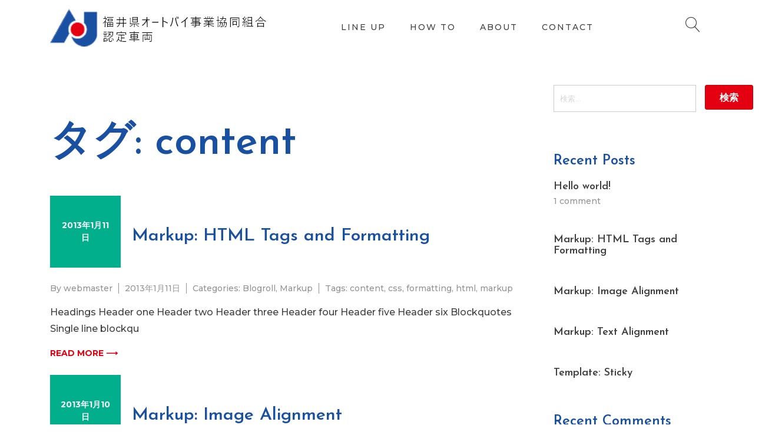

--- FILE ---
content_type: text/html; charset=UTF-8
request_url: https://fukui-bikesgateway.com/archives/tag/content-2/
body_size: 12185
content:
<!doctype html>
<html lang="ja">
<head>
	<meta charset="UTF-8">
	<meta name="viewport" content="width=device-width, initial-scale=1">
	<link rel="profile" href="https://gmpg.org/xfn/11">
<!-- カスタムCSS -->
<link rel="stylesheet" href="https://fukui-bikesgateway.com/wp/wp-content/themes/yith-proteo-child/infolive_custom.css">
<!-- カスタムCSS -->
<!-- Global site tag (gtag.js) - Google Analytics -->
<script async src="https://www.googletagmanager.com/gtag/js?id=G-DGJD3XLBNB"></script>
<script>
  window.dataLayer = window.dataLayer || [];
  function gtag(){dataLayer.push(arguments);}
  gtag('js', new Date());

  gtag('config', 'G-DGJD3XLBNB');
</script>
	
					<script>document.documentElement.className = document.documentElement.className + ' yes-js js_active js'</script>
			<title>content &#8211; Fukui Bikes Gateway</title>
<meta name='robots' content='max-image-preview:large' />
<link rel='dns-prefetch' href='//fonts.googleapis.com' />
<link rel="alternate" type="application/rss+xml" title="Fukui Bikes Gateway &raquo; フィード" href="https://fukui-bikesgateway.com/feed/" />
<link rel="alternate" type="application/rss+xml" title="Fukui Bikes Gateway &raquo; コメントフィード" href="https://fukui-bikesgateway.com/comments/feed/" />
<link rel="alternate" type="application/rss+xml" title="Fukui Bikes Gateway &raquo; content タグのフィード" href="https://fukui-bikesgateway.com/archives/tag/content-2/feed/" />
<style id='wp-img-auto-sizes-contain-inline-css' type='text/css'>
img:is([sizes=auto i],[sizes^="auto," i]){contain-intrinsic-size:3000px 1500px}
/*# sourceURL=wp-img-auto-sizes-contain-inline-css */
</style>
<style id='wp-emoji-styles-inline-css' type='text/css'>

	img.wp-smiley, img.emoji {
		display: inline !important;
		border: none !important;
		box-shadow: none !important;
		height: 1em !important;
		width: 1em !important;
		margin: 0 0.07em !important;
		vertical-align: -0.1em !important;
		background: none !important;
		padding: 0 !important;
	}
/*# sourceURL=wp-emoji-styles-inline-css */
</style>
<link rel='stylesheet' id='wp-block-library-css' href='https://fukui-bikesgateway.com/wp/wp-includes/css/dist/block-library/style.min.css?ver=6.9' type='text/css' media='all' />
<style id='global-styles-inline-css' type='text/css'>
:root{--wp--preset--aspect-ratio--square: 1;--wp--preset--aspect-ratio--4-3: 4/3;--wp--preset--aspect-ratio--3-4: 3/4;--wp--preset--aspect-ratio--3-2: 3/2;--wp--preset--aspect-ratio--2-3: 2/3;--wp--preset--aspect-ratio--16-9: 16/9;--wp--preset--aspect-ratio--9-16: 9/16;--wp--preset--color--black: #000000;--wp--preset--color--cyan-bluish-gray: #abb8c3;--wp--preset--color--white: #ffffff;--wp--preset--color--pale-pink: #f78da7;--wp--preset--color--vivid-red: #cf2e2e;--wp--preset--color--luminous-vivid-orange: #ff6900;--wp--preset--color--luminous-vivid-amber: #fcb900;--wp--preset--color--light-green-cyan: #7bdcb5;--wp--preset--color--vivid-green-cyan: #00d084;--wp--preset--color--pale-cyan-blue: #8ed1fc;--wp--preset--color--vivid-cyan-blue: #0693e3;--wp--preset--color--vivid-purple: #9b51e0;--wp--preset--color--yith-proteo-editor-custom-color-1: #01af8d;--wp--preset--color--yith-proteo-editor-custom-color-2: #ffffff;--wp--preset--color--yith-proteo-editor-custom-color-3: #107774;--wp--preset--color--yith-proteo-editor-custom-color-4: #404040;--wp--preset--color--yith-proteo-editor-custom-color-5: #dd9933;--wp--preset--color--yith-proteo-editor-custom-color-6: #000000;--wp--preset--color--yith-proteo-editor-custom-color-7: #1e73be;--wp--preset--color--yith-proteo-editor-custom-color-8: #dd3333;--wp--preset--gradient--vivid-cyan-blue-to-vivid-purple: linear-gradient(135deg,rgb(6,147,227) 0%,rgb(155,81,224) 100%);--wp--preset--gradient--light-green-cyan-to-vivid-green-cyan: linear-gradient(135deg,rgb(122,220,180) 0%,rgb(0,208,130) 100%);--wp--preset--gradient--luminous-vivid-amber-to-luminous-vivid-orange: linear-gradient(135deg,rgb(252,185,0) 0%,rgb(255,105,0) 100%);--wp--preset--gradient--luminous-vivid-orange-to-vivid-red: linear-gradient(135deg,rgb(255,105,0) 0%,rgb(207,46,46) 100%);--wp--preset--gradient--very-light-gray-to-cyan-bluish-gray: linear-gradient(135deg,rgb(238,238,238) 0%,rgb(169,184,195) 100%);--wp--preset--gradient--cool-to-warm-spectrum: linear-gradient(135deg,rgb(74,234,220) 0%,rgb(151,120,209) 20%,rgb(207,42,186) 40%,rgb(238,44,130) 60%,rgb(251,105,98) 80%,rgb(254,248,76) 100%);--wp--preset--gradient--blush-light-purple: linear-gradient(135deg,rgb(255,206,236) 0%,rgb(152,150,240) 100%);--wp--preset--gradient--blush-bordeaux: linear-gradient(135deg,rgb(254,205,165) 0%,rgb(254,45,45) 50%,rgb(107,0,62) 100%);--wp--preset--gradient--luminous-dusk: linear-gradient(135deg,rgb(255,203,112) 0%,rgb(199,81,192) 50%,rgb(65,88,208) 100%);--wp--preset--gradient--pale-ocean: linear-gradient(135deg,rgb(255,245,203) 0%,rgb(182,227,212) 50%,rgb(51,167,181) 100%);--wp--preset--gradient--electric-grass: linear-gradient(135deg,rgb(202,248,128) 0%,rgb(113,206,126) 100%);--wp--preset--gradient--midnight: linear-gradient(135deg,rgb(2,3,129) 0%,rgb(40,116,252) 100%);--wp--preset--font-size--small: 13px;--wp--preset--font-size--medium: 20px;--wp--preset--font-size--large: 36px;--wp--preset--font-size--x-large: 42px;--wp--preset--spacing--20: 0.44rem;--wp--preset--spacing--30: 0.67rem;--wp--preset--spacing--40: 1rem;--wp--preset--spacing--50: 1.5rem;--wp--preset--spacing--60: 2.25rem;--wp--preset--spacing--70: 3.38rem;--wp--preset--spacing--80: 5.06rem;--wp--preset--shadow--natural: 6px 6px 9px rgba(0, 0, 0, 0.2);--wp--preset--shadow--deep: 12px 12px 50px rgba(0, 0, 0, 0.4);--wp--preset--shadow--sharp: 6px 6px 0px rgba(0, 0, 0, 0.2);--wp--preset--shadow--outlined: 6px 6px 0px -3px rgb(255, 255, 255), 6px 6px rgb(0, 0, 0);--wp--preset--shadow--crisp: 6px 6px 0px rgb(0, 0, 0);}:where(.is-layout-flex){gap: 0.5em;}:where(.is-layout-grid){gap: 0.5em;}body .is-layout-flex{display: flex;}.is-layout-flex{flex-wrap: wrap;align-items: center;}.is-layout-flex > :is(*, div){margin: 0;}body .is-layout-grid{display: grid;}.is-layout-grid > :is(*, div){margin: 0;}:where(.wp-block-columns.is-layout-flex){gap: 2em;}:where(.wp-block-columns.is-layout-grid){gap: 2em;}:where(.wp-block-post-template.is-layout-flex){gap: 1.25em;}:where(.wp-block-post-template.is-layout-grid){gap: 1.25em;}.has-black-color{color: var(--wp--preset--color--black) !important;}.has-cyan-bluish-gray-color{color: var(--wp--preset--color--cyan-bluish-gray) !important;}.has-white-color{color: var(--wp--preset--color--white) !important;}.has-pale-pink-color{color: var(--wp--preset--color--pale-pink) !important;}.has-vivid-red-color{color: var(--wp--preset--color--vivid-red) !important;}.has-luminous-vivid-orange-color{color: var(--wp--preset--color--luminous-vivid-orange) !important;}.has-luminous-vivid-amber-color{color: var(--wp--preset--color--luminous-vivid-amber) !important;}.has-light-green-cyan-color{color: var(--wp--preset--color--light-green-cyan) !important;}.has-vivid-green-cyan-color{color: var(--wp--preset--color--vivid-green-cyan) !important;}.has-pale-cyan-blue-color{color: var(--wp--preset--color--pale-cyan-blue) !important;}.has-vivid-cyan-blue-color{color: var(--wp--preset--color--vivid-cyan-blue) !important;}.has-vivid-purple-color{color: var(--wp--preset--color--vivid-purple) !important;}.has-black-background-color{background-color: var(--wp--preset--color--black) !important;}.has-cyan-bluish-gray-background-color{background-color: var(--wp--preset--color--cyan-bluish-gray) !important;}.has-white-background-color{background-color: var(--wp--preset--color--white) !important;}.has-pale-pink-background-color{background-color: var(--wp--preset--color--pale-pink) !important;}.has-vivid-red-background-color{background-color: var(--wp--preset--color--vivid-red) !important;}.has-luminous-vivid-orange-background-color{background-color: var(--wp--preset--color--luminous-vivid-orange) !important;}.has-luminous-vivid-amber-background-color{background-color: var(--wp--preset--color--luminous-vivid-amber) !important;}.has-light-green-cyan-background-color{background-color: var(--wp--preset--color--light-green-cyan) !important;}.has-vivid-green-cyan-background-color{background-color: var(--wp--preset--color--vivid-green-cyan) !important;}.has-pale-cyan-blue-background-color{background-color: var(--wp--preset--color--pale-cyan-blue) !important;}.has-vivid-cyan-blue-background-color{background-color: var(--wp--preset--color--vivid-cyan-blue) !important;}.has-vivid-purple-background-color{background-color: var(--wp--preset--color--vivid-purple) !important;}.has-black-border-color{border-color: var(--wp--preset--color--black) !important;}.has-cyan-bluish-gray-border-color{border-color: var(--wp--preset--color--cyan-bluish-gray) !important;}.has-white-border-color{border-color: var(--wp--preset--color--white) !important;}.has-pale-pink-border-color{border-color: var(--wp--preset--color--pale-pink) !important;}.has-vivid-red-border-color{border-color: var(--wp--preset--color--vivid-red) !important;}.has-luminous-vivid-orange-border-color{border-color: var(--wp--preset--color--luminous-vivid-orange) !important;}.has-luminous-vivid-amber-border-color{border-color: var(--wp--preset--color--luminous-vivid-amber) !important;}.has-light-green-cyan-border-color{border-color: var(--wp--preset--color--light-green-cyan) !important;}.has-vivid-green-cyan-border-color{border-color: var(--wp--preset--color--vivid-green-cyan) !important;}.has-pale-cyan-blue-border-color{border-color: var(--wp--preset--color--pale-cyan-blue) !important;}.has-vivid-cyan-blue-border-color{border-color: var(--wp--preset--color--vivid-cyan-blue) !important;}.has-vivid-purple-border-color{border-color: var(--wp--preset--color--vivid-purple) !important;}.has-vivid-cyan-blue-to-vivid-purple-gradient-background{background: var(--wp--preset--gradient--vivid-cyan-blue-to-vivid-purple) !important;}.has-light-green-cyan-to-vivid-green-cyan-gradient-background{background: var(--wp--preset--gradient--light-green-cyan-to-vivid-green-cyan) !important;}.has-luminous-vivid-amber-to-luminous-vivid-orange-gradient-background{background: var(--wp--preset--gradient--luminous-vivid-amber-to-luminous-vivid-orange) !important;}.has-luminous-vivid-orange-to-vivid-red-gradient-background{background: var(--wp--preset--gradient--luminous-vivid-orange-to-vivid-red) !important;}.has-very-light-gray-to-cyan-bluish-gray-gradient-background{background: var(--wp--preset--gradient--very-light-gray-to-cyan-bluish-gray) !important;}.has-cool-to-warm-spectrum-gradient-background{background: var(--wp--preset--gradient--cool-to-warm-spectrum) !important;}.has-blush-light-purple-gradient-background{background: var(--wp--preset--gradient--blush-light-purple) !important;}.has-blush-bordeaux-gradient-background{background: var(--wp--preset--gradient--blush-bordeaux) !important;}.has-luminous-dusk-gradient-background{background: var(--wp--preset--gradient--luminous-dusk) !important;}.has-pale-ocean-gradient-background{background: var(--wp--preset--gradient--pale-ocean) !important;}.has-electric-grass-gradient-background{background: var(--wp--preset--gradient--electric-grass) !important;}.has-midnight-gradient-background{background: var(--wp--preset--gradient--midnight) !important;}.has-small-font-size{font-size: var(--wp--preset--font-size--small) !important;}.has-medium-font-size{font-size: var(--wp--preset--font-size--medium) !important;}.has-large-font-size{font-size: var(--wp--preset--font-size--large) !important;}.has-x-large-font-size{font-size: var(--wp--preset--font-size--x-large) !important;}
/*# sourceURL=global-styles-inline-css */
</style>

<style id='classic-theme-styles-inline-css' type='text/css'>
/*! This file is auto-generated */
.wp-block-button__link{color:#fff;background-color:#32373c;border-radius:9999px;box-shadow:none;text-decoration:none;padding:calc(.667em + 2px) calc(1.333em + 2px);font-size:1.125em}.wp-block-file__button{background:#32373c;color:#fff;text-decoration:none}
/*# sourceURL=/wp-includes/css/classic-themes.min.css */
</style>
<link rel='stylesheet' id='editorskit-frontend-css' href='https://fukui-bikesgateway.com/wp/wp-content/plugins/block-options/build/style.build.css?ver=1.29.3' type='text/css' media='all' />
<style id='woocommerce-inline-inline-css' type='text/css'>
.woocommerce form .form-row .required { visibility: visible; }
/*# sourceURL=woocommerce-inline-inline-css */
</style>
<link rel='stylesheet' id='wp-show-posts-css' href='https://fukui-bikesgateway.com/wp/wp-content/plugins/wp-show-posts/css/wp-show-posts-min.css?ver=1.1.3' type='text/css' media='all' />
<link rel='stylesheet' id='yith-sliders-slick-style-css' href='https://fukui-bikesgateway.com/wp/wp-content/plugins/yith-slider-for-page-builders//assets/third-party/slick.css?ver=1.8.1' type='text/css' media='screen' />
<link rel='stylesheet' id='yith-sliders-slider-style-css' href='https://fukui-bikesgateway.com/wp/wp-content/plugins/yith-slider-for-page-builders/assets/slider-style.css?ver=1.0.5' type='text/css' media='screen' />
<link rel='stylesheet' id='woocommerce_prettyPhoto_css-css' href='//fukui-bikesgateway.com/wp/wp-content/plugins/woocommerce/assets/css/prettyPhoto.css?ver=6.9' type='text/css' media='all' />
<link rel='stylesheet' id='jquery-selectBox-css' href='https://fukui-bikesgateway.com/wp/wp-content/plugins/yith-woocommerce-wishlist/assets/css/jquery.selectBox.css?ver=1.2.0' type='text/css' media='all' />
<link rel='stylesheet' id='yith-wcwl-font-awesome-css' href='https://fukui-bikesgateway.com/wp/wp-content/plugins/yith-woocommerce-wishlist/assets/css/font-awesome.css?ver=4.7.0' type='text/css' media='all' />
<link rel='stylesheet' id='yith-wcwl-main-css' href='https://fukui-bikesgateway.com/wp/wp-content/plugins/yith-woocommerce-wishlist/assets/css/style.css?ver=3.0.20' type='text/css' media='all' />
<style id='yith-wcwl-main-inline-css' type='text/css'>
.yith-wcwl-share li a{color: #FFFFFF;}.yith-wcwl-share li a:hover{color: #FFFFFF;}.yith-wcwl-share a.facebook{background: #39599E; background-color: #39599E;}.yith-wcwl-share a.facebook:hover{background: #39599E; background-color: #39599E;}.yith-wcwl-share a.twitter{background: #45AFE2; background-color: #45AFE2;}.yith-wcwl-share a.twitter:hover{background: #39599E; background-color: #39599E;}.yith-wcwl-share a.pinterest{background: #AB2E31; background-color: #AB2E31;}.yith-wcwl-share a.pinterest:hover{background: #39599E; background-color: #39599E;}.yith-wcwl-share a.email{background: #FBB102; background-color: #FBB102;}.yith-wcwl-share a.email:hover{background: #39599E; background-color: #39599E;}.yith-wcwl-share a.whatsapp{background: #00A901; background-color: #00A901;}.yith-wcwl-share a.whatsapp:hover{background: #39599E; background-color: #39599E;}
/*# sourceURL=yith-wcwl-main-inline-css */
</style>
<link rel='stylesheet' id='select2-css' href='https://fukui-bikesgateway.com/wp/wp-content/plugins/woocommerce/assets/css/select2.css?ver=5.1.0' type='text/css' media='all' />
<link rel='stylesheet' id='yith-proteo-style-css' href='https://fukui-bikesgateway.com/wp/wp-content/themes/yith-proteo/style.css?ver=6.9' type='text/css' media='all' />
<style id='yith-proteo-style-inline-css' type='text/css'>
@font-face {
			font-family: "star";
			src: url("https://fukui-bikesgateway.com/wp/wp-content/plugins/woocommerce/assets/fonts/star.eot");
			src: url("https://fukui-bikesgateway.com/wp/wp-content/plugins/woocommerce/assets/fonts/star.eot?#iefix") format("embedded-opentype"),
				url("https://fukui-bikesgateway.com/wp/wp-content/plugins/woocommerce/assets/fonts/star.woff") format("woff"),
				url("https://fukui-bikesgateway.com/wp/wp-content/plugins/woocommerce/assets/fonts/star.ttf") format("truetype"),
				url("https://fukui-bikesgateway.com/wp/wp-content/plugins/woocommerce/assets/fonts/star.svg#star") format("svg");
			font-weight: normal;
			font-style: normal;
		}
/*# sourceURL=yith-proteo-style-inline-css */
</style>
<link rel='stylesheet' id='yith-proteo-child-style-css' href='https://fukui-bikesgateway.com/wp/wp-content/themes/yith-proteo-child/style.css?ver=1.0.5' type='text/css' media='all' />
<link rel='stylesheet' id='yith-proteo-linearicons-css' href='https://fukui-bikesgateway.com/wp/wp-content/themes/yith-proteo/third-party/linearicons.min.css?ver=1.0.0' type='text/css' media='all' />
<link rel='stylesheet' id='yith-proteo-simple-line-icons-css' href='https://fukui-bikesgateway.com/wp/wp-content/themes/yith-proteo/third-party/simple-line-icons.min.css?ver=2.4.1' type='text/css' media='all' />
<link rel='stylesheet' id='yith-proteo-animations-css' href='https://fukui-bikesgateway.com/wp/wp-content/themes/yith-proteo/third-party/aos.min.css?ver=2.3.1' type='text/css' media='all' />
<link rel='stylesheet' id='yith-proteo-modals-css-css' href='https://fukui-bikesgateway.com/wp/wp-content/themes/yith-proteo/third-party/jquery.modal.min.css?ver=0.9.1' type='text/css' media='all' />
<style id='yith-proteo-custom-style-inline-css' type='text/css'>
:root {
		--proteo-main_color_shade: #01af8d;
		--proteo-general_link_color: #e50011;
		--proteo-general_link_hover_color: #1a50a1;
		--proteo-general_link_decoration: underline;
		--proteo-header_bg_color: #ffffff;
		--proteo-sticky_header_bg_color: #ffffff;
		--proteo-header_menu_font_size: 14px;
		--proteo-header_menu_text_transform: uppercase;
		--proteo-header_menu_letter_spacing: 2px;
		--proteo-header_menu_color: #404040;
		--proteo-header_menu_hover_color: #01af8d;
		--proteo-sticky_header_menu_color: #404040;
		--proteo-sticky_header_menu_hover_color: #01af8d;
		--proteo-mobile_menu_bg_color: #ffffff;
		--proteo-mobile_menu_color: #404040;
		--proteo-mobile_menu_hover_color: #01af8d;
		--proteo-site_custom_logo_max_width: 375px;
		--proteo-site_title_font_size: 48px;
		--proteo-site_title_color: #404040;
		--proteo-tagline_font_size: 12px;
		--proteo-tagline_color: #404040;
		--proteo-topbar_bg_color: #ffffff;
		--proteo-topbar_font_size: 16px;
		--proteo-topbar_font_color: #404040;
		--proteo-topbar_align: right;
		--proteo-topbar_link_color: #448a85;
		--proteo-topbar_link_hover_color: #30615e;
		--proteo-topbar_bottom_border: none;
		--proteo-topbar_bottom_border_color: #000000;
		--proteo-topbar_bottom_border_width: 1px;
		--proteo-footer_bg_color: #f7f7f7;
		--proteo-footer_bg_image: url(https://fukui-bikesgateway.com/wp/wp-content/uploads/imgs/bk-footer.png);
		--proteo-footer_bg_image_size: cover;
		--proteo-footer_bg_image_repeat: no-repeat;
		--proteo-footer_bg_image_position: left center;
		--proteo-footer_font_size: 16px;
		--proteo-footer_font_color: #ffffff;
		--proteo-footer_align: left;
		--proteo-footer_link_color: #ffffff;
		--proteo-footer_link_hover_color: #ff3a3a;
		--proteo-footer_widgets_title_color: #ffffff;
		--proteo-footer_widgets_title_font_size: 24px;
		--proteo-footer_credits_bg_color: #f0f0f0;
		--proteo-footer_credits_font_size: 16px;
		--proteo-footer_credits_font_color: #404040;
		--proteo-footer_credits_align: left;
		--proteo-footer_credits_link_color: #448a85;
		--proteo-footer_credits_link_hover_color: #30615e;
		--proteo-footer_sidebar_1_width: 100%;
		--proteo-footer_sidebar_2_width: 100%;
		--proteo-base_font_size: 16px;
		--proteo-base_font_color: #404040;
		--proteo-h1_font_size: 70px;
		--proteo-h1_font_color: #1a50a1;
		--proteo-h2_font_size: 50px;
		--proteo-h2_font_color: #1a50a1;
		--proteo-h3_font_size: 30px;
		--proteo-h3_font_color: #404040;
		--proteo-h4_font_size: 16px;
		--proteo-h4_font_color: #404040;
		--proteo-h5_font_size: 13px;
		--proteo-h5_font_color: #404040;
		--proteo-h6_font_size: 11px;
		--proteo-h6_font_color: #404040;
		--proteo-mobile_site_title_font_size:38px;
		--proteo-mobile_tagline_font_size:11px;
		--proteo-mobile_base_font_size:13px;
		--proteo-mobile_topbar_font_size:13px;
		--proteo-mobile_menu_font_size:19px;
		--proteo-mobile_h1_font_size:56px;
		--proteo-mobile_h2_font_size:32px;
		--proteo-mobile_h3_font_size:15px;
		--proteo-mobile_h4_font_size:13px;
		--proteo-mobile_h5_font_size:10px;
		--proteo-mobile_h6_font_size:9px;
		--proteo-mobile_footer_font_size:13px;
		--proteo-mobile_footer_credits_font_size:13px;
		--proteo-page_title_align: center;
		--proteo-button_1_bg_color: #e50011;
		--proteo-button_1_border_color: #c60101;
		--proteo-button_1_font_color: #ffffff;
		--proteo-button_1_bg_hover_color: #1a50a1;
		--proteo-button_1_border_hover_color: #0c48c9;
		--proteo-button_1_font_hover_color: #ffffff;
		--proteo-button_2_bg_color_1: rgba(0,167,156,1);
		--proteo-button_2_bg_color_2: rgba(1,175,141,1);
		--proteo-button_2_font_color: #ffffff;
		--proteo-button_2_bg_hover_color: #107774;
		--proteo-button_2_font_hover_color: #ffffff;
		--proteo-buttons_border_radius: 3px;
		--proteo-post_thumbnail_background_color: #448a85;
		--proteo-post_thumbnail_background_color_opacity: 0.7;
		--proteo-post_thumbnail_text_color: #ffffff;
		--proteo-forms_input_borde_radius: 0px;
		--proteo-site_background_color: #ffffff;
		--proteo-yith_proteo_editor_custom_color_1: #01af8d;
		--proteo-yith_proteo_editor_custom_color_2: #ffffff;
		--proteo-yith_proteo_editor_custom_color_3: #107774;
		--proteo-yith_proteo_editor_custom_color_4: #404040;
		--proteo-yith_proteo_editor_custom_color_5: #dd9933;
		--proteo-yith_proteo_editor_custom_color_6: #000000;
		--proteo-yith_proteo_editor_custom_color_7: #1e73be;
		--proteo-yith_proteo_editor_custom_color_8: #dd3333;
		--proteo-store_notice_bg_color: #607d8b;
		--proteo-store_notice_text_color: #ffffff;
		--proteo-store_notice_font_size: 13px;
		--proteo-sale_badge_bg_color: #e50011;
		--proteo-sale_badge_text_color: #ffffff;
		--proteo-sale_badge_font_size: 13px;
		--proteo-woo_messages_font_size: 14px;
		--proteo-woo_messages_default_accent_color: #17b4a9;
		--proteo-woo_messages_info_accent_color: #e0e0e0;
		--proteo-woo_messages_error_accent_color: #ffab91;
		--proteo-single_product_price_font_size: 35px;
		--proteo-single_product_price_color: #101010;
		--proteo-single_product_quantity_input_font_size: 40px;
		--proteo-single_product_add_to_cart_button_font_size: 20px;
		--proteo-single_product_tabs_title_font_size: 30px;
		--proteo-single_product_tabs_title_color: #1f1f1f;
		--proteo-single_product_tabs_content_font_size: 16px;
		--proteo-single_product_title_font_size: 30px;
		--proteo-single_product_title_font_color: #e50011;
		--proteo-catalog_product_title_font_size: 14px;
		--proteo-catalog_product_title_color: #404040;
		--proteo-catalog_product_price_font_size: 14px;
		--proteo-catalog_product_price_color: #1f1f1f;
		--proteo-catalog_product_add_to_cart_font_size: 14px;
		--proteo-site_title_spacing: 0px 30px 0px 0px;
		--proteo-tagline_spacing: 10px 30px 0px 0px;
		--proteo-topbar_spacing: 15px 0px 15px 0px;
		--proteo-header_manu_menu_spacing: 0px 0px 0px 0px;
		--proteo-header_spacing: 15px 15px 15px 15px;
		--proteo-sticky_header_spacing: 8px 15px 8px 15px;
		--proteo-site_content_spacing: 50px 50px 50px 50px;
	}

			.site-branding .site-title {
				font-family: Jost, sans-serif;
				font-weight: 600;
				font-style: normal;
			}
			
			.site-branding .site-description {
				font-family: Jost, sans-serif;
				font-weight: regular;
				font-style: normal;
			}
			
			body, body.yith-woocompare-popup {
				font-family: Montserrat, sans-serif;
				font-weight: 500;
				font-style: normal;
			}
			
			h1, body.page header.entry-header h1, article:not(.has-post-thumbnail).page header.entry-header h1 {
				font-family: Josefin Sans, sans-serif;
				font-weight: 600;
				font-style: normal;
			}
			
			h2 {
				font-family: Josefin Sans, sans-serif;
				font-weight: 600;
				font-style: normal;
			}
			
			h3 {
				font-family: Josefin Sans, sans-serif;
				font-weight: 600;
				font-style: normal;
			}
			
			h4 {
				font-family: Montserrat, sans-serif;
				font-weight: 700;
				font-style: normal;
			}
			
			h5 {
				font-family: Montserrat, sans-serif;
				font-weight: 700;
				font-style: normal;
			}
			
			h6 {
				font-family: Montserrat, sans-serif;
				font-weight: 700;
				font-style: normal;
			}
			
			.main-navigation ul {
				font-family: Montserrat, sans-serif;
				font-weight: regular;
				font-style: normal;
			}
			
			h1.product_title {
				font-family: Josefin Sans, sans-serif;
				font-weight: 700;
				font-style: normal;
			}
			
/*# sourceURL=yith-proteo-custom-style-inline-css */
</style>
<link rel='stylesheet' id='yith-proteo-custom-google-fonts-css' href='//fonts.googleapis.com/css?family=Jost%3A600%2Cregular%7CMontserrat%3A500%2C700%2Cregular%7CJosefin+Sans%3A600%2C700&#038;display=swap&#038;ver=1.0.0' type='text/css' media='all' />
<link rel='stylesheet' id='myStyleSheets-css' href='https://fukui-bikesgateway.com/wp/wp-content/plugins/wp-latest-posts/css/wplp_front.css?ver=6.9' type='text/css' media='all' />
<link rel='stylesheet' id='myFonts-css' href='https://fonts.googleapis.com/css?family=Raleway%3A400%2C500%2C600%2C700%2C800%2C900%7CAlegreya%3A400%2C400italic%2C700%2C700italic%2C900%2C900italic%7CVarela+Round&#038;subset=latin%2Clatin-ext&#038;ver=6.9' type='text/css' media='all' />
<script type="text/javascript" src="https://fukui-bikesgateway.com/wp/wp-includes/js/jquery/jquery.min.js?ver=3.7.1" id="jquery-core-js"></script>
<script type="text/javascript" src="https://fukui-bikesgateway.com/wp/wp-includes/js/jquery/jquery-migrate.min.js?ver=3.4.1" id="jquery-migrate-js"></script>
<link rel="https://api.w.org/" href="https://fukui-bikesgateway.com/wp-json/" /><link rel="alternate" title="JSON" type="application/json" href="https://fukui-bikesgateway.com/wp-json/wp/v2/tags/19" /><link rel="EditURI" type="application/rsd+xml" title="RSD" href="https://fukui-bikesgateway.com/wp/xmlrpc.php?rsd" />
<meta name="generator" content="WordPress 6.9" />
<meta name="generator" content="WooCommerce 5.1.0" />
	<noscript><style>.woocommerce-product-gallery{ opacity: 1 !important; }</style></noscript>
	<style type="text/css">.recentcomments a{display:inline !important;padding:0 !important;margin:0 !important;}</style><style type="text/css">.recentcomments a{display:inline !important;padding:0 !important;margin:0 !important;}</style><link rel="icon" href="https://fukui-bikesgateway.com/wp/wp-content/uploads/imgs/cropped-logo22-32x32.png" sizes="32x32" />
<link rel="icon" href="https://fukui-bikesgateway.com/wp/wp-content/uploads/imgs/cropped-logo22-192x192.png" sizes="192x192" />
<link rel="apple-touch-icon" href="https://fukui-bikesgateway.com/wp/wp-content/uploads/imgs/cropped-logo22-180x180.png" />
<meta name="msapplication-TileImage" content="https://fukui-bikesgateway.com/wp/wp-content/uploads/imgs/cropped-logo22-270x270.png" />
		<style type="text/css" id="wp-custom-css">
			/*コンタクトフォーム*/
.contact-formtb th {
	font-size: 14px;
	width: 30%; /*変なところで改行される場合はここの数字を変更します。*/
	border: solid 1px #d6d6d6;
	padding: 7px 0 7px 15px;
	font-weight: normal;
	background-color: #cccccc!important;
	text-align: left;
}

.contact-formtb td {
	font-size: 14px;
	line-height: 150%;
	border: solid 1px #d6d6d6;
	padding: 7px 5px;
}
.contact-formtb td select {
	width: 200px;
}

.contact-formtb {
	width: 100%;
	margin: auto;
}

.contact-formtb [type=submit] {
	display: inline-block;
	font-size: 20px;
	padding: 10px 30px;
	text-decoration: none;
	background: #ffffff;
	color: #FFF;
	border-bottom: solid 4px #B17C00;
	border-radius: 3px;
}

.contact-formtb option,
.contact-formtb textarea,
.contact-formtb input[type=text],
.contact-formtb input[type=email],
.contact-formtb input[type=search],
.contact-formtb input[type=url] {
	width: 100%;
}

.required-srt {
	font-size: 8pt;
	padding: 5px;
	background: #ce0000;
	color: #fff;
	border-radius: 3px;
	margin-left: 10px;
	vertical-align: middle;
}

@media only screen and (max-width:767px) {
	.contact-formtb th,
	.contact-formtb td {
		width: 100%;
		display: block;
		border-top: none;
	}
}

.submit-btn {
  width: 250px;
  margin: 0 auto;
}
.submit-btn input {
	background: #ffffff;
	width: 60%;
	max-width: 250px;
	min-width: 250px;
	margin: 30px auto;
	display: block;
	border: 1px #1A50A1 solid;
	text-align: center;
	padding: 10px;
	color: #ffffff;
	transition: all 0.4s ease;
	background-color: #E50011;
}

.submit-btn input:hover {
	background: #1A50A1;
	color: #ffffff;
}

.custom-tsmall {
  font-size: 90%;
}
.custom-tred {
  color: #CF0003;
}
.form-notice {
  margin: 0 0 5px 0;
}

/*文字色・太さ　変更*/
.text-red {color: #CC0000;}
.text-bold {font-weight: bold;}


/*********/
.single_add_to_cart_button {display: none;}

/*FRONT PAGE カテゴリボタン*/
.margin-b30 {
  margin-bottom: 30px!important;
}
.margin-b50 {
  margin-bottom: 50px!important;
}
.margin-t20 {
  margin-top: 20px!important;
}

.custom-category-list {
  margin: 0 0 0px 0;
}
.custom-category-list p.midashi {
  font-size: 18px;
color: #404040;
  margin: 0 0 0px 5px!important;
  height: 25px;
}
.custom-category-list ul {
  margin: 0!important;
  padding-inline-start: 0px!important;
}
.custom-category-list ul li {
  display: inline-block;
  text-decoration: none;
  background: url("https://fukui-bikesgateway.com/wp/wp-content/uploads/imgs/bnr-bkimg01.png") no-repeat;
  width: 180px;
  height: 74px;
  color: #ffffff;
  text-align: center;
  padding: 25px 0;
  font-size: 20px;
  margin: 0px!important;
}
.custom-category-list ul li a {
  text-decoration: none;
  color: #ffffff;
  display: block;
}


/**商品singleページ***/
.ptext-small {font-size: 80%;}



/*トップSlider*****/

.index-main-box {
  width: 80%;
  margin: 0 10%;
}

.index-main-box .box-left {
  width: 900px;
  margin: 30px auto 0 0;
}
.index-main-box .box-left p img {
  width: 80%;
}
.index-main-box .text {
  margin: 10px 10px 0 20px;
}


@media only screen and (max-width:767px) {
  .index-main-box {
  width: 90%;
  margin: 0 10px;
}
	.index-main-box .box-left p img {
  width: 100%;
}
	.index-main-box .box-left {
  width: 100%;
}
  
 .index-main-box .wp-block-search__inside-wrapper {
  width: 90%!important;
 }
}

		</style>
		</head>

<body class="archive tag tag-content-2 tag-19 wp-custom-logo wp-embed-responsive wp-theme-yith-proteo wp-child-theme-yith-proteo-child animatedParent theme-yith-proteo woocommerce-no-js hfeed proteo_post_layout_standard  woocommerce-active yith-proteo-products-hover-glow yith-proteo-add-to-cart-style-unstyled_button yith-proteo-product-loop-add-to-cart-position-classic">
<div id="page" class="site">
	<a class="skip-link screen-reader-text" href="#content">Skip to content</a>

			<header id="masthead"
				class="site-header left_logo_navigation_inline  " >
						<div class="container header-contents right-toggle">
								<div class="site-branding tagline-position-right">
											<p class="site-title"><a href="https://fukui-bikesgateway.com/" class="custom-logo-link" rel="home"><img width="368" height="64" src="https://fukui-bikesgateway.com/wp/wp-content/uploads/imgs/cropped-logo3.png" class="custom-logo" alt="Fukui Bikes Gateway" decoding="async" srcset="https://fukui-bikesgateway.com/wp/wp-content/uploads/imgs/cropped-logo3.png 368w, https://fukui-bikesgateway.com/wp/wp-content/uploads/imgs/cropped-logo3-300x52.png 300w" sizes="(max-width: 368px) 100vw, 368px" /></a></p>
										</div><!-- .site-branding -->
				
				<nav id="site-navigation" class="main-navigation">
					<button class="menu-toggle" aria-controls="primary-menu" aria-expanded="false">
						<span class="sr-only">Toggle navigation</span>
						<span class="icon-bar"></span>
						<span class="icon-bar"></span>
						<span class="icon-bar"></span>
					</button>
					<div id="yith-proteo-mobile-menu">
						<div id="mobile-nav-menu" class="menu-primary-container"><ul id="mobile-menu" class="menu mobile-menu-align-center"><li id="menu-item-7461" class="menu-item menu-item-type-post_type menu-item-object-page menu-item-7461"><a href="https://fukui-bikesgateway.com/lineup/">Line up</a></li>
<li id="menu-item-7398" class="menu-item menu-item-type-post_type menu-item-object-page menu-item-7398"><a href="https://fukui-bikesgateway.com/how-to/">How to</a></li>
<li id="menu-item-7400" class="menu-item menu-item-type-post_type menu-item-object-page menu-item-7400"><a href="https://fukui-bikesgateway.com/about/">About</a></li>
<li id="menu-item-8198" class="menu-item menu-item-type-post_type menu-item-object-page menu-item-8198"><a href="https://fukui-bikesgateway.com/fbgcontact/">Contact</a></li>
</ul></div>					</div>
					<div id="primary-nav-menu" class="menu-primary-container"><ul id="primary-menu" class="menu"><li class="menu-item menu-item-type-post_type menu-item-object-page menu-item-7461"><a href="https://fukui-bikesgateway.com/lineup/">Line up</a></li>
<li class="menu-item menu-item-type-post_type menu-item-object-page menu-item-7398"><a href="https://fukui-bikesgateway.com/how-to/">How to</a></li>
<li class="menu-item menu-item-type-post_type menu-item-object-page menu-item-7400"><a href="https://fukui-bikesgateway.com/about/">About</a></li>
<li class="menu-item menu-item-type-post_type menu-item-object-page menu-item-8198"><a href="https://fukui-bikesgateway.com/fbgcontact/">Contact</a></li>
</ul></div>				</nav><!-- #site-navigation -->
				<div class="header-sidebar">
					<section class="widget widget_search "><form role="search" method="get" class="search-form" action="https://fukui-bikesgateway.com/">
				<label>
					<span class="screen-reader-text">検索:</span>
					<input type="search" class="search-field" placeholder="検索&hellip;" value="" name="s" />
				</label>
				<input type="submit" class="search-submit" value="検索" />
			</form></section>														
				</div>
			</div>
		</header><!-- #masthead -->
	
	
	<div id="content" class="site-content" >
				<div class="container">
						<div class="row">
	<div id="primary" class="content-area col-lg-9">
		<main id="main" class="site-main">

			
				<header class="page-header">
					<h1 class="page-title">タグ: <span>content</span></h1>				</header><!-- .page-header -->

				
<article id="post-1178" class="post-1178 post type-post status-publish format-standard hentry category-blogroll category-markup tag-content-2 tag-css tag-formatting-2 tag-html tag-markup-2">
	<header class="entry-header">
		
		<div class="date-and-thumbnail">
							<div class="entry-meta">
					<time class="entry-date published updated" datetime="2013-01-11T20:22:19+09:00">2013年1月11日</time>				</div><!-- .entry-meta -->
								</div>

		<h2 class="entry-title"><a href="https://fukui-bikesgateway.com/archives/1178/2013/01/11/" rel="bookmark">Markup: HTML Tags and Formatting</a></h2>
		<div class="entry-meta">
			<span class="byline"> By <span class="author vcard"><a class="url fn n" href="https://fukui-bikesgateway.com/archives/author/webmaster/">webmaster</a></span></span><span class="posted-on"><a href="https://fukui-bikesgateway.com/archives/1178/2013/01/11/" rel="bookmark"><time class="entry-date published updated" datetime="2013-01-11T20:22:19+09:00">2013年1月11日</time></a></span><span class="cat-links">Categories: <a href="https://fukui-bikesgateway.com/archives/category/blogroll/" rel="category tag">Blogroll</a>, <a href="https://fukui-bikesgateway.com/archives/category/markup/" rel="category tag">Markup</a></span><span class="tags-links">Tags: <a href="https://fukui-bikesgateway.com/archives/tag/content-2/" rel="tag">content</a>, <a href="https://fukui-bikesgateway.com/archives/tag/css/" rel="tag">css</a>, <a href="https://fukui-bikesgateway.com/archives/tag/formatting-2/" rel="tag">formatting</a>, <a href="https://fukui-bikesgateway.com/archives/tag/html/" rel="tag">html</a>, <a href="https://fukui-bikesgateway.com/archives/tag/markup-2/" rel="tag">markup</a></span>		</div><!-- .entry-meta -->
	</header><!-- .entry-header -->


	<div class="entry-content">
		<p>Headings Header one Header two Header three Header four Header five Header six Blockquotes Single line blockqu<a class="more-link" href="https://fukui-bikesgateway.com/archives/1178/2013/01/11/">Read more  &#10230;</a></p>
	</div><!-- .entry-content -->

	<footer class="entry-footer">
			</footer><!-- .entry-footer -->
</article><!-- #post-1178 -->

<article id="post-1177" class="post-1177 post type-post status-publish format-standard hentry category-blogroll category-markup tag-captions-2 tag-content-2 tag-css tag-image tag-markup-2">
	<header class="entry-header">
		
		<div class="date-and-thumbnail">
							<div class="entry-meta">
					<time class="entry-date published" datetime="2013-01-10T20:15:40+09:00">2013年1月10日</time><time class="updated" datetime="2021-03-16T06:09:56+09:00">2021年3月16日</time>				</div><!-- .entry-meta -->
								</div>

		<h2 class="entry-title"><a href="https://fukui-bikesgateway.com/archives/1177/2013/01/10/" rel="bookmark">Markup: Image Alignment</a></h2>
		<div class="entry-meta">
			<span class="byline"> By <span class="author vcard"><a class="url fn n" href="https://fukui-bikesgateway.com/archives/author/webmaster/">webmaster</a></span></span><span class="posted-on"><a href="https://fukui-bikesgateway.com/archives/1177/2013/01/10/" rel="bookmark"><time class="entry-date published" datetime="2013-01-10T20:15:40+09:00">2013年1月10日</time><time class="updated" datetime="2021-03-16T06:09:56+09:00">2021年3月16日</time></a></span><span class="cat-links">Categories: <a href="https://fukui-bikesgateway.com/archives/category/blogroll/" rel="category tag">Blogroll</a>, <a href="https://fukui-bikesgateway.com/archives/category/markup/" rel="category tag">Markup</a></span><span class="tags-links">Tags: <a href="https://fukui-bikesgateway.com/archives/tag/captions-2/" rel="tag">captions</a>, <a href="https://fukui-bikesgateway.com/archives/tag/content-2/" rel="tag">content</a>, <a href="https://fukui-bikesgateway.com/archives/tag/css/" rel="tag">css</a>, <a href="https://fukui-bikesgateway.com/archives/tag/image/" rel="tag">image</a>, <a href="https://fukui-bikesgateway.com/archives/tag/markup-2/" rel="tag">markup</a></span>		</div><!-- .entry-meta -->
	</header><!-- .entry-header -->


	<div class="entry-content">
		<p>Welcome to image alignment! The best way to demonstrate the ebb and flow of the various image positioning opti<a class="more-link" href="https://fukui-bikesgateway.com/archives/1177/2013/01/10/">Read more  &#10230;</a></p>
	</div><!-- .entry-content -->

	<footer class="entry-footer">
			</footer><!-- .entry-footer -->
</article><!-- #post-1177 -->

<article id="post-1176" class="post-1176 post type-post status-publish format-standard hentry category-blogroll category-markup tag-content-2 tag-css tag-markup-2">
	<header class="entry-header">
		
		<div class="date-and-thumbnail">
							<div class="entry-meta">
					<time class="entry-date published updated" datetime="2013-01-09T09:00:39+09:00">2013年1月9日</time>				</div><!-- .entry-meta -->
								</div>

		<h2 class="entry-title"><a href="https://fukui-bikesgateway.com/archives/1176/2013/01/09/" rel="bookmark">Markup: Text Alignment</a></h2>
		<div class="entry-meta">
			<span class="byline"> By <span class="author vcard"><a class="url fn n" href="https://fukui-bikesgateway.com/archives/author/webmaster/">webmaster</a></span></span><span class="posted-on"><a href="https://fukui-bikesgateway.com/archives/1176/2013/01/09/" rel="bookmark"><time class="entry-date published updated" datetime="2013-01-09T09:00:39+09:00">2013年1月9日</time></a></span><span class="cat-links">Categories: <a href="https://fukui-bikesgateway.com/archives/category/blogroll/" rel="category tag">Blogroll</a>, <a href="https://fukui-bikesgateway.com/archives/category/markup/" rel="category tag">Markup</a></span><span class="tags-links">Tags: <a href="https://fukui-bikesgateway.com/archives/tag/content-2/" rel="tag">content</a>, <a href="https://fukui-bikesgateway.com/archives/tag/css/" rel="tag">css</a>, <a href="https://fukui-bikesgateway.com/archives/tag/markup-2/" rel="tag">markup</a></span>		</div><!-- .entry-meta -->
	</header><!-- .entry-header -->


	<div class="entry-content">
		<p>Default This is a paragraph. It should not have any alignment of any kind. It should just flow like you would <a class="more-link" href="https://fukui-bikesgateway.com/archives/1176/2013/01/09/">Read more  &#10230;</a></p>
	</div><!-- .entry-content -->

	<footer class="entry-footer">
			</footer><!-- .entry-footer -->
</article><!-- #post-1176 -->

		</main><!-- #main -->
	</div><!-- #primary -->


<aside id="secondary" class="widget-area col-lg-3">
	<section id="search-2" class="widget widget_search"><form role="search" method="get" class="search-form" action="https://fukui-bikesgateway.com/">
				<label>
					<span class="screen-reader-text">検索:</span>
					<input type="search" class="search-field" placeholder="検索&hellip;" value="" name="s" />
				</label>
				<input type="submit" class="search-submit" value="検索" />
			</form></section><section id="recent-posts-2" class="widget widget_recent_entries"><h2 class="widget-title">Recent Posts</h2>			<ul>
									<li>
						<a href="https://fukui-bikesgateway.com/archives/7325/2019/01/30/" title="Hello world!">
														<div class="post-info">
								<h3>Hello world!</h3>																1 comment							</div>
						</a>
					</li>
									<li>
						<a href="https://fukui-bikesgateway.com/archives/1178/2013/01/11/" title="Markup: HTML Tags and Formatting">
														<div class="post-info">
								<h3>Markup: HTML Tags and Formatting</h3>																							</div>
						</a>
					</li>
									<li>
						<a href="https://fukui-bikesgateway.com/archives/1177/2013/01/10/" title="Markup: Image Alignment">
														<div class="post-info">
								<h3>Markup: Image Alignment</h3>																							</div>
						</a>
					</li>
									<li>
						<a href="https://fukui-bikesgateway.com/archives/1176/2013/01/09/" title="Markup: Text Alignment">
														<div class="post-info">
								<h3>Markup: Text Alignment</h3>																							</div>
						</a>
					</li>
									<li>
						<a href="https://fukui-bikesgateway.com/archives/1241/2012/01/07/" title="Template: Sticky">
														<div class="post-info">
								<h3>Template: Sticky</h3>																							</div>
						</a>
					</li>
							</ul>

			</section><section id="recent-comments-2" class="widget widget_recent_comments"><h2 class="widget-title">Recent Comments</h2><ul id="recentcomments"><li class="recentcomments"><div class="comment-excerpt">Hi, this is a comment. To get started wi&hellip;</div><div class="comment-meta"><span class="comment-author-link"><a href="https://wordpress.org/" class="url" rel="ugc external nofollow">A WordPress Commenter</a></span> on <a href="https://fukui-bikesgateway.com/archives/7325/2019/01/30/#comment-2">Hello world!</a></div></li></ul></section><section id="recent-posts-3" class="widget widget_recent_entries"><h2 class="widget-title">Popular readings</h2>			<ul>
									<li>
						<a href="https://fukui-bikesgateway.com/archives/7325/2019/01/30/" title="Hello world!">
														<div class="post-info">
								<h3>Hello world!</h3>																1 comment							</div>
						</a>
					</li>
									<li>
						<a href="https://fukui-bikesgateway.com/archives/1178/2013/01/11/" title="Markup: HTML Tags and Formatting">
														<div class="post-info">
								<h3>Markup: HTML Tags and Formatting</h3>																							</div>
						</a>
					</li>
							</ul>

			</section><section id="recent-comments-3" class="widget widget_recent_comments"><h2 class="widget-title">Community says</h2><ul id="recentcomments"><li class="recentcomments"><div class="comment-excerpt">Hi, this is a comment. To get started wi&hellip;</div><div class="comment-meta"><span class="comment-author-link"><a href="https://wordpress.org/" class="url" rel="ugc external nofollow">A WordPress Commenter</a></span> on <a href="https://fukui-bikesgateway.com/archives/7325/2019/01/30/#comment-2">Hello world!</a></div></li></ul></section></aside><!-- #secondary -->
</div></div><!-- .container -->
</div><!-- #content -->
</div><!-- #page -->

	<footer id="main-footer" class="site-footer">
		<div class="container footer-sidebars ">			<div class="footer-sidebar-1">
				<div class="row"><section id="text-1" class="widget widget_text col-lg-4">			<div class="textwidget"><p><img loading="lazy" decoding="async" class="alignnone size-medium wp-image-7419" src="https://fukui-bikesgateway.com/wp/wp-content/uploads/imgs/logo-footer-300x68.png" alt="" width="300" height="68" srcset="https://fukui-bikesgateway.com/wp/wp-content/uploads/imgs/logo-footer-300x68.png 300w, https://fukui-bikesgateway.com/wp/wp-content/uploads/imgs/logo-footer.png 478w" sizes="auto, (max-width: 300px) 100vw, 300px" /></p>
<p>運営：福井県オートバイ事業協同組合</p>
<p>〒914-0814<br />
福井県敦賀市木崎23-10<br />
(株)ホンダ販売敦賀内</p>
</div>
		</section><section id="nav_menu-1" class="widget widget_nav_menu col-lg-4"><h2 class="widget-title">　　</h2><div class="menu-footer-menu-1-container"><ul id="menu-footer-menu-1" class="menu"><li id="menu-item-7462" class="menu-item menu-item-type-post_type menu-item-object-page menu-item-7462"><a href="https://fukui-bikesgateway.com/lineup/">商品一覧</a></li>
<li id="menu-item-7426" class="menu-item menu-item-type-post_type menu-item-object-page menu-item-7426"><a href="https://fukui-bikesgateway.com/how-to/">使い方</a></li>
<li id="menu-item-7428" class="menu-item menu-item-type-post_type menu-item-object-page menu-item-7428"><a href="https://fukui-bikesgateway.com/about/">協会について</a></li>
<li id="menu-item-8199" class="menu-item menu-item-type-post_type menu-item-object-page menu-item-8199"><a href="https://fukui-bikesgateway.com/fbgcontact/">お問い合わせ</a></li>
</ul></div></section></div>
			</div>
						<div class="footer-sidebar-2">
				<div class="row"><section id="text-2" class="widget widget_text col-lg-12">			<div class="textwidget"><p class="animate-fade-up" style="text-align: center;">&copy;FUKUI BIKES GATEWAY</p>
</div>
		</section></div>
			</div>
			</div>
		<!--///////////-->
	</footer><!-- #colophon -->

<script type="speculationrules">
{"prefetch":[{"source":"document","where":{"and":[{"href_matches":"/*"},{"not":{"href_matches":["/wp/wp-*.php","/wp/wp-admin/*","/wp/wp-content/uploads/*","/wp/wp-content/*","/wp/wp-content/plugins/*","/wp/wp-content/themes/yith-proteo-child/*","/wp/wp-content/themes/yith-proteo/*","/*\\?(.+)"]}},{"not":{"selector_matches":"a[rel~=\"nofollow\"]"}},{"not":{"selector_matches":".no-prefetch, .no-prefetch a"}}]},"eagerness":"conservative"}]}
</script>
		<div id="full-screen-search">

							<button type="button" class="close" id="full-screen-search-close"><span class="lnr lnr-cross"></span>
				</button>
				<form role="search" method="get" action="https://fukui-bikesgateway.com/" id="full-screen-search-form">
					<div id="full-screen-search-container">
						<input type="text" name="s" placeholder="Search" id="full-screen-search-input"/>
						<button type="submit" id="submit-full-screen-search">
							<span class="lnr lnr-magnifier"></span>
						</button>
					</div>
				</form>
					</div>
			<script type="text/javascript">
		(function () {
			var c = document.body.className;
			c = c.replace(/woocommerce-no-js/, 'woocommerce-js');
			document.body.className = c;
		})();
	</script>
	<script type="text/javascript" src="https://fukui-bikesgateway.com/wp/wp-content/plugins/woocommerce/assets/js/jquery-blockui/jquery.blockUI.min.js?ver=2.70" id="jquery-blockui-js"></script>
<script type="text/javascript" id="wc-add-to-cart-js-extra">
/* <![CDATA[ */
var wc_add_to_cart_params = {"ajax_url":"/wp/wp-admin/admin-ajax.php","wc_ajax_url":"/?wc-ajax=%%endpoint%%","i18n_view_cart":"View cart","cart_url":"https://fukui-bikesgateway.com/cart/","is_cart":"","cart_redirect_after_add":"no"};
//# sourceURL=wc-add-to-cart-js-extra
/* ]]> */
</script>
<script type="text/javascript" src="https://fukui-bikesgateway.com/wp/wp-content/plugins/woocommerce/assets/js/frontend/add-to-cart.min.js?ver=5.1.0" id="wc-add-to-cart-js"></script>
<script type="text/javascript" src="https://fukui-bikesgateway.com/wp/wp-content/plugins/woocommerce/assets/js/js-cookie/js.cookie.min.js?ver=2.1.4" id="js-cookie-js"></script>
<script type="text/javascript" id="woocommerce-js-extra">
/* <![CDATA[ */
var woocommerce_params = {"ajax_url":"/wp/wp-admin/admin-ajax.php","wc_ajax_url":"/?wc-ajax=%%endpoint%%"};
//# sourceURL=woocommerce-js-extra
/* ]]> */
</script>
<script type="text/javascript" src="https://fukui-bikesgateway.com/wp/wp-content/plugins/woocommerce/assets/js/frontend/woocommerce.min.js?ver=5.1.0" id="woocommerce-js"></script>
<script type="text/javascript" id="wc-cart-fragments-js-extra">
/* <![CDATA[ */
var wc_cart_fragments_params = {"ajax_url":"/wp/wp-admin/admin-ajax.php","wc_ajax_url":"/?wc-ajax=%%endpoint%%","cart_hash_key":"wc_cart_hash_54bc970c87f1ea7fb35b95a4c394bdfe","fragment_name":"wc_fragments_54bc970c87f1ea7fb35b95a4c394bdfe","request_timeout":"5000"};
//# sourceURL=wc-cart-fragments-js-extra
/* ]]> */
</script>
<script type="text/javascript" src="https://fukui-bikesgateway.com/wp/wp-content/plugins/woocommerce/assets/js/frontend/cart-fragments.min.js?ver=5.1.0" id="wc-cart-fragments-js"></script>
<script type="text/javascript" src="https://fukui-bikesgateway.com/wp/wp-content/plugins/yith-slider-for-page-builders//assets/third-party/slick.min.js?ver=1.8.1" id="yith-sliders-slick-script-js"></script>
<script type="text/javascript" src="//fukui-bikesgateway.com/wp/wp-content/plugins/woocommerce/assets/js/prettyPhoto/jquery.prettyPhoto.min.js?ver=3.1.6" id="prettyPhoto-js"></script>
<script type="text/javascript" src="https://fukui-bikesgateway.com/wp/wp-content/plugins/yith-woocommerce-wishlist/assets/js/jquery.selectBox.min.js?ver=1.2.0" id="jquery-selectBox-js"></script>
<script type="text/javascript" id="jquery-yith-wcwl-js-extra">
/* <![CDATA[ */
var yith_wcwl_l10n = {"ajax_url":"/wp/wp-admin/admin-ajax.php","redirect_to_cart":"no","multi_wishlist":"","hide_add_button":"1","enable_ajax_loading":"","ajax_loader_url":"https://fukui-bikesgateway.com/wp/wp-content/plugins/yith-woocommerce-wishlist/assets/images/ajax-loader-alt.svg","remove_from_wishlist_after_add_to_cart":"1","is_wishlist_responsive":"1","time_to_close_prettyphoto":"3000","fragments_index_glue":".","reload_on_found_variation":"1","mobile_media_query":"768","labels":{"cookie_disabled":"We are sorry, but this feature is available only if cookies on your browser are enabled.","added_to_cart_message":"\u003Cdiv class=\"woocommerce-notices-wrapper\"\u003E\u003Cdiv class=\"woocommerce-message\" role=\"alert\"\u003EProduct added to cart successfully\u003C/div\u003E\u003C/div\u003E"},"actions":{"add_to_wishlist_action":"add_to_wishlist","remove_from_wishlist_action":"remove_from_wishlist","reload_wishlist_and_adding_elem_action":"reload_wishlist_and_adding_elem","load_mobile_action":"load_mobile","delete_item_action":"delete_item","save_title_action":"save_title","save_privacy_action":"save_privacy","load_fragments":"load_fragments"}};
//# sourceURL=jquery-yith-wcwl-js-extra
/* ]]> */
</script>
<script type="text/javascript" src="https://fukui-bikesgateway.com/wp/wp-content/plugins/yith-woocommerce-wishlist/assets/js/jquery.yith-wcwl.min.js?ver=3.0.20" id="jquery-yith-wcwl-js"></script>
<script type="text/javascript" src="https://fukui-bikesgateway.com/wp/wp-content/plugins/woocommerce/assets/js/selectWoo/selectWoo.full.min.js?ver=1.0.6" id="selectWoo-js"></script>
<script type="text/javascript" src="https://fukui-bikesgateway.com/wp/wp-content/themes/yith-proteo/js/navigation.min.js?ver=1.5.1" id="yith-proteo-navigation-js"></script>
<script type="text/javascript" src="https://fukui-bikesgateway.com/wp/wp-content/themes/yith-proteo/third-party/aos.min.js?ver=2.3.1" id="yith-proteo-animations-js-js"></script>
<script type="text/javascript" src="https://fukui-bikesgateway.com/wp/wp-content/themes/yith-proteo/third-party/jquery.modal.min.js?ver=0.9.1" id="yith-proteo-modals-js-js"></script>
<script type="text/javascript" id="yith-proteo-themejs-js-extra">
/* <![CDATA[ */
var yith_proteo = {"stickyHeader":"yes","select2minimumResultsForSearch":"7","yith_proteo_use_enanched_selects":"yes","yith_proteo_use_enhanced_checkbox_and_radio":"yes","yith_proteo_has_woocommerce":"1","yith_proteo_products_loop_add_to_cart_position":"classic","yith_proteo_product_loop_view_details_enable":"no","yith_proteo_product_loop_view_details_style":"view-details button ghost","yith_proteo_loop_product_view_details_text":"View details","yith_proteo_page_title_layout":"inside","yith_proteo_site_content_top_spacing":"50"};
//# sourceURL=yith-proteo-themejs-js-extra
/* ]]> */
</script>
<script type="text/javascript" src="https://fukui-bikesgateway.com/wp/wp-content/themes/yith-proteo/js/theme.min.js?ver=1.5.1" id="yith-proteo-themejs-js"></script>
<script type="text/javascript" src="https://fukui-bikesgateway.com/wp/wp-content/themes/yith-proteo/js/skip-link-focus-fix.min.js?ver=20151215" id="yith-proteo-skip-link-focus-fix-js"></script>
<script id="wp-emoji-settings" type="application/json">
{"baseUrl":"https://s.w.org/images/core/emoji/17.0.2/72x72/","ext":".png","svgUrl":"https://s.w.org/images/core/emoji/17.0.2/svg/","svgExt":".svg","source":{"concatemoji":"https://fukui-bikesgateway.com/wp/wp-includes/js/wp-emoji-release.min.js?ver=6.9"}}
</script>
<script type="module">
/* <![CDATA[ */
/*! This file is auto-generated */
const a=JSON.parse(document.getElementById("wp-emoji-settings").textContent),o=(window._wpemojiSettings=a,"wpEmojiSettingsSupports"),s=["flag","emoji"];function i(e){try{var t={supportTests:e,timestamp:(new Date).valueOf()};sessionStorage.setItem(o,JSON.stringify(t))}catch(e){}}function c(e,t,n){e.clearRect(0,0,e.canvas.width,e.canvas.height),e.fillText(t,0,0);t=new Uint32Array(e.getImageData(0,0,e.canvas.width,e.canvas.height).data);e.clearRect(0,0,e.canvas.width,e.canvas.height),e.fillText(n,0,0);const a=new Uint32Array(e.getImageData(0,0,e.canvas.width,e.canvas.height).data);return t.every((e,t)=>e===a[t])}function p(e,t){e.clearRect(0,0,e.canvas.width,e.canvas.height),e.fillText(t,0,0);var n=e.getImageData(16,16,1,1);for(let e=0;e<n.data.length;e++)if(0!==n.data[e])return!1;return!0}function u(e,t,n,a){switch(t){case"flag":return n(e,"\ud83c\udff3\ufe0f\u200d\u26a7\ufe0f","\ud83c\udff3\ufe0f\u200b\u26a7\ufe0f")?!1:!n(e,"\ud83c\udde8\ud83c\uddf6","\ud83c\udde8\u200b\ud83c\uddf6")&&!n(e,"\ud83c\udff4\udb40\udc67\udb40\udc62\udb40\udc65\udb40\udc6e\udb40\udc67\udb40\udc7f","\ud83c\udff4\u200b\udb40\udc67\u200b\udb40\udc62\u200b\udb40\udc65\u200b\udb40\udc6e\u200b\udb40\udc67\u200b\udb40\udc7f");case"emoji":return!a(e,"\ud83e\u1fac8")}return!1}function f(e,t,n,a){let r;const o=(r="undefined"!=typeof WorkerGlobalScope&&self instanceof WorkerGlobalScope?new OffscreenCanvas(300,150):document.createElement("canvas")).getContext("2d",{willReadFrequently:!0}),s=(o.textBaseline="top",o.font="600 32px Arial",{});return e.forEach(e=>{s[e]=t(o,e,n,a)}),s}function r(e){var t=document.createElement("script");t.src=e,t.defer=!0,document.head.appendChild(t)}a.supports={everything:!0,everythingExceptFlag:!0},new Promise(t=>{let n=function(){try{var e=JSON.parse(sessionStorage.getItem(o));if("object"==typeof e&&"number"==typeof e.timestamp&&(new Date).valueOf()<e.timestamp+604800&&"object"==typeof e.supportTests)return e.supportTests}catch(e){}return null}();if(!n){if("undefined"!=typeof Worker&&"undefined"!=typeof OffscreenCanvas&&"undefined"!=typeof URL&&URL.createObjectURL&&"undefined"!=typeof Blob)try{var e="postMessage("+f.toString()+"("+[JSON.stringify(s),u.toString(),c.toString(),p.toString()].join(",")+"));",a=new Blob([e],{type:"text/javascript"});const r=new Worker(URL.createObjectURL(a),{name:"wpTestEmojiSupports"});return void(r.onmessage=e=>{i(n=e.data),r.terminate(),t(n)})}catch(e){}i(n=f(s,u,c,p))}t(n)}).then(e=>{for(const n in e)a.supports[n]=e[n],a.supports.everything=a.supports.everything&&a.supports[n],"flag"!==n&&(a.supports.everythingExceptFlag=a.supports.everythingExceptFlag&&a.supports[n]);var t;a.supports.everythingExceptFlag=a.supports.everythingExceptFlag&&!a.supports.flag,a.supports.everything||((t=a.source||{}).concatemoji?r(t.concatemoji):t.wpemoji&&t.twemoji&&(r(t.twemoji),r(t.wpemoji)))});
//# sourceURL=https://fukui-bikesgateway.com/wp/wp-includes/js/wp-emoji-loader.min.js
/* ]]> */
</script>

</body>
</html>


--- FILE ---
content_type: text/css
request_url: https://fukui-bikesgateway.com/wp/wp-content/themes/yith-proteo-child/infolive_custom.css
body_size: 2475
content:
@charset "utf-8";
/* CSS Document */
/* https://fukui-bikesgateway.com/wp/wp-content/themes/yith-proteo-child/infolive_custom.css */

.yith-proteo-footer-credits-download .download-proteo {
	color: #ffffff !important;
	text-decoration: none !important;
}

/** ここから **/
/*-----------------------------------
全体
-------------------------------------*/
/*コンテンツ中央寄せ*/
.con-middle {margin:0 auto; width: 80%; max-width: 950px;}

/*-----------------------------------
FRONT PAGE
-------------------------------------*/

/*会員店舗一覧*/
.com-list ul li {text-decoration: none; display: inline; margin: 0px!important;}

/*サムネタイトル小さく*/
.wp-show-posts-entry-title {line-height:16px!important;}

/*TOP検索ボタン*/
.wp-block-search__button, a.wp-block-search__button{color: #fff!important; background-color: #E50011!important; border: none!important; height:50px!important; width: 80px!important; margin: 0 0 0 10px!important;}
.wp-block-search__button:hover, a.wp-block-search__button:hover{color: #fff!important; background-color: #1A50A1!important; border: none!important;}

/*フロンページ　検索窓など*/
.wp-block-columns{
 padding: 0 50px!important;
}

@media only screen and (max-width:767px) {
	.wp-block-columns{
 	padding: 0 10px!important;
	}
}

/*FRONT PAGE カテゴリボタン*/

.custom-category-list {
  margin: 0 0 3opx 0;
}
.custom-category-list ul li {
  display: inline-block;
  text-decoration: none;
  background: url("https://fukui-bikesgateway.com/wp/wp-content/uploads/imgs/bnr-bkimg01.png") no-repeat;
  width: 222px;
  height: 84px;
  color: #ffffff;
  text-align: center;
  padding: 25px 0;
  font-size: 20px;
}
.custom-category-list ul li a {
  text-decoration: none;
  color: #ffffff;
  display: block;
}


/*トップSlider*****/

.index-main-box {
  width: 80%;
  margin: 0 10%;
}

.index-main-box .box-left {
  width: 900px;
  margin: 30px auto 0 0;
}
.index-main-box .box-left p img {
  width: 100%;
}
.index-main-box .text {
  margin: 10px 10px 0 20px;
}




@media only screen and (max-width:767px) {
  .index-main-box {
  width: 90%;
  margin: 0 10px;
}
	.index-main-box .box-left {
  width: 100%;
}
  
 .index-main-box .wp-block-search__inside-wrapper {
  width: 90%!important;
 }
}





/*-----------------------------------
商品ページ
-------------------------------------*/

/*商品ページ　関連商品の上マージン*/
.single-product .related.products {margin-top: 50px;}

/*商品ページ　お買い物カゴに追加ボタン・お気に入りボタン
button.single_add_to_cart_button {display: none;}*/
.yith-wcwl-add-to-wishlist {display: none;}

/*FOOTER上マージン*/
.site-footer {margin-top: 200px!important;}

/*サムネ購入ボタン*/
.wc-block-grid__product-add-to-cart {display: none;}
.add_to_cart_button {display: none!important;}
.ajax_add_to_cart {display: none!important;}



/*商品ページ　追加情報*/
th.woocommerce-product-attributes-item__label {padding: 10px 30px 30px 0!important; line-height: 1em;}

/*商品情報テーブル woocomerce-single-product php内*/
table.product-info {border-collapse: collapse; width: 80%; min-width: 300px; max-width: 500px; margin: 0px!important;}
.product-info th {width: 20%; text-align: right; padding: 5px 10px; border: #cccccc 1px solid; letter-spacing: 2px; font-weight: normal; background-color:#1A50A1; color:#ffffff;}
.product-info td {width: 40%; text-align: left; padding: 5px 10px; border: #cccccc 1px solid; }

.p-number-singlepage {color: #cccccc; font-size: 10px; margin: 10px 0 15px 0; letter-spacing: 2px;}

/*ボタンに影*/
button {box-shadow: inset 0 2px 0 rgba(255,255,255,0.2), 0 2px 2px rgba(0, 0, 0, 0.19);}


/*商品メタ　マージン少なく*/
.sku_wrapper {margin-bottom: 10px!important;}
.posted_in {margin-bottom: 10px!important;}


/*-----------------------------------
会社概要
-------------------------------------*/

/*会社情報*/
.com-table tr {border: none; border-bottom: 1px #cccccc solid!important;}
.com-table td {padding: 10px 20px 5px 20px!important;}



.remindtext {size: 8px; color:#CCCCCC;}


/*テスト*/
ul.products li.product, ul.products li.wc-block-grid__product, .wc-block-grid ul.wc-block-grid__products li.product, .wc-block-grid ul.wc-block-grid__products li.wc-block-grid__product {
    padding: 0 3px!important;
}
.yith-proteo-product-loop-image{
	max-width: 300px!important;
}
.content {
 background-color: #ffffff;
 opacity: 0.5!important;
}

.woocommerce-loop-product__title {margin-top: 5px!important;}
.woo-entry-new-badge {margin-top: 5px;}


/*文字色・太さ　変更*/
.text-red {color: #CC0000;}
.text-bold {font-weight: bold;}


/*画面幅　変更　中央寄せ*/
@media (min-width: 1400px) {
  .container,
.wp-block-cover-image .wp-block-cover__inner-container,
.wp-block-cover .wp-block-cover__inner-container,
.wp-block-group__inner-container {
    max-width: 1200px!important;
  }
}
@media (min-width: 1600px) {
  .container,
.wp-block-cover-image .wp-block-cover__inner-container,
.wp-block-cover .wp-block-cover__inner-container,
.wp-block-group__inner-container {
    max-width: 1200px!important;
  }
}








/*************************************
　↓WP管理画面上へコピペ 
**************************************/
/*コンタクトフォーム*/
.contact-formtb th {
	font-size: 14px;
	width: 30%; /*変なところで改行される場合はここの数字を変更します。*/
	border: solid 1px #d6d6d6;
	padding: 7px 0 7px 15px;
	font-weight: normal;
	background-color: #cccccc!important;
	text-align: left;
}

.contact-formtb td {
	font-size: 14px;
	line-height: 150%;
	border: solid 1px #d6d6d6;
	padding: 7px 5px;
}
.contact-formtb td select {
	width: 200px;
}

.contact-formtb {
	width: 100%;
	margin: auto;
}

.contact-formtb [type=submit] {
	display: inline-block;
	font-size: 20px;
	padding: 10px 30px;
	text-decoration: none;
	background: #ffffff;
	color: #FFF;
	border-bottom: solid 4px #B17C00;
	border-radius: 3px;
}

.contact-formtb option,
.contact-formtb textarea,
.contact-formtb input[type=text],
.contact-formtb input[type=email],
.contact-formtb input[type=search],
.contact-formtb input[type=url] {
	width: 100%;
}

.required-srt {
	font-size: 8pt;
	padding: 5px;
	background: #ce0000;
	color: #fff;
	border-radius: 3px;
	margin-left: 10px;
	vertical-align: middle;
}

@media only screen and (max-width:767px) {
	.contact-formtb th,
	.contact-formtb td {
		width: 100%;
		display: block;
		border-top: none;
	}
}

.submit-btn {
  width: 250px;
  margin: 0 auto;
}
.submit-btn input {
	background: #ffffff;
	width: 60%;
	max-width: 250px;
	min-width: 250px;
	margin: 30px auto;
	display: block;
	border: 1px #1A50A1 solid;
	text-align: center;
	padding: 10px;
	color: #ffffff;
	transition: all 0.4s ease;
	background-color: #E50011;
}

.submit-btn input:hover {
	background: #1A50A1;
	color: #ffffff;
}

.custom-tsmall {
  font-size: 90%;
}
.custom-tred {
  color: #CF0003;
}
.form-notice {
  margin: 0 0 5px 0;
}

/*文字色・太さ　変更*/
.text-red {color: #CC0000;}
.text-bold {font-weight: bold;}


/*********/
.single_add_to_cart_button {display: none;}

/*FRONT PAGE カテゴリボタン*/
.margin-b30 {
  margin-bottom: 30px!important;
}
.margin-b50 {
  margin-bottom: 50px!important;
}
.margin-t20 {
  margin-top: 20px!important;
}

.custom-category-list {
  margin: 0 0 0px 0;
}
.custom-category-list p.midashi {
  font-size: 18px;
color: #404040;
  margin: 0 0 0px 5px!important;
  height: 25px;
}
.custom-category-list ul {
  margin: 0!important;
  padding-inline-start: 0px!important;
}
.custom-category-list ul li {
  display: inline-block;
  text-decoration: none;
  background: url("https://fukui-bikesgateway.com/wp/wp-content/uploads/imgs/bnr-bkimg01.png") no-repeat;
  width: 180px;
  height: 74px;
  color: #ffffff;
  text-align: center;
  padding: 25px 0;
  font-size: 20px;
  margin: 0px!important;
}
.custom-category-list ul li a {
  text-decoration: none;
  color: #ffffff;
  display: block;
}


/**商品singleページ***/
.ptext-small {font-size: 80%;}



/*トップSlider*****/

.index-main-box {
  width: 80%;
  margin: 0 10%;
}

.index-main-box .box-left {
  width: 900px;
  margin: 30px auto 0 0;
}
.index-main-box .box-left p img {
  width: 100%;
}
.index-main-box .text {
  margin: 10px 10px 0 20px;
}


@media only screen and (max-width:767px) {
  .index-main-box {
  width: 90%;
  margin: 0 10px;
}
	.index-main-box .box-left {
  width: 100%;
}
  
 .index-main-box .wp-block-search__inside-wrapper {
  width: 90%!important;
 }
}

--- FILE ---
content_type: text/css
request_url: https://fukui-bikesgateway.com/wp/wp-content/themes/yith-proteo/style.css?ver=6.9
body_size: 43097
content:
@charset "UTF-8";
/*
Theme Name: YITH Proteo
Theme URI: https://proteo.yithemes.com/
Author: YITH
Author URI: https://yithemes.com
Description: Proteo is a modern, fast and fully customizable WooCommerce theme. Designed and developed by YITH - a team of top developers of premium themes -  with a beautiful UI, a minimal design and an optimized code, is perfect for each kind of site or shop. With the Proteo Wizard you can import our demo content with just a few clicks - in less than 2 minutes! -  and easily customize it using the advanced front-end customizer. Proteo is the best solution if you want a complete WooCommerce theme that works perfectly also in mobile devices and start quickly to sell your products with WooCommerce without technical knowledge. Works perfectly with page builders like Elementor, Gutenberg & Visual composer. Key features: # WooCommerce Ready # Responsive with a perfect mobile design # Compatible with Elementor, Gutenberg, Visual Composer and others page builders # Translation Ready # Frontend customizer with hundred of options to customize header, footer, pages, typography, style, ecc.  # Google fonts support # Regularly updated and improved with new demos and advanced features # Support to all YITH plugins. Check all our Proteo demos: https://proteo.yithemes.com/

Version: 1.5.1
License: GPLv2 or later
License URI: http://www.gnu.org/licenses/gpl-2.0.html
Text Domain: yith-proteo
Tested up to: 5.6
Requires PHP: 5.6
Tags: one-column, two-columns, left-sidebar, right-sidebar, wide-blocks, block-styles, buddypress, custom-background, custom-colors, custom-header, custom-logo, custom-menu, editor-style, featured-images, flexible-header, footer-widgets, full-width-template, rtl-language-support, theme-options, threaded-comments, translation-ready, blog, e-commerce, portfolio

This theme, like WordPress, is licensed under the GPL.
Use it to make something cool, have fun, and share what you've learned with others.
*/
/*--------------------------------------------------------------
>>> TABLE OF CONTENTS:
----------------------------------------------------------------
# Normalize
# Bootstrap 4.2.1 Grid System
# Typography
# Elements
# Forms
# Navigation
	## Links
	## Menus
# Header
# Accessibility
# Alignments
# Clearings
# Full Screen Search
# Widgets
# Content
	## Posts and pages
	## Comments
# Footer
# WooCommerce
# Infinite scroll
# Media
	## Captions
	## Galleries
# Shortcodes
# Third Party
# Skins
# Responsive
--------------------------------------------------------------*/
.has-yith-proteo-editor-custom-color-1-color {
  color: var(--proteo-yith_proteo_editor_custom_color_1);
}

.has-yith-proteo-editor-custom-color-1-background-color {
  background-color: var(--proteo-yith_proteo_editor_custom_color_1);
}

.has-yith-proteo-editor-custom-color-2-color {
  color: var(--proteo-yith_proteo_editor_custom_color_2);
}

.has-yith-proteo-editor-custom-color-2-background-color {
  background-color: var(--proteo-yith_proteo_editor_custom_color_2);
}

.has-yith-proteo-editor-custom-color-3-color {
  color: var(--proteo-yith_proteo_editor_custom_color_3);
}

.has-yith-proteo-editor-custom-color-3-background-color {
  background-color: var(--proteo-yith_proteo_editor_custom_color_3);
}

.has-yith-proteo-editor-custom-color-4-color {
  color: var(--proteo-yith_proteo_editor_custom_color_4);
}

.has-yith-proteo-editor-custom-color-4-background-color {
  background-color: var(--proteo-yith_proteo_editor_custom_color_4);
}

.has-yith-proteo-editor-custom-color-5-color {
  color: var(--proteo-yith_proteo_editor_custom_color_5);
}

.has-yith-proteo-editor-custom-color-5-background-color {
  background-color: var(--proteo-yith_proteo_editor_custom_color_5);
}

.has-yith-proteo-editor-custom-color-6-color {
  color: var(--proteo-yith_proteo_editor_custom_color_6);
}

.has-yith-proteo-editor-custom-color-6-background-color {
  background-color: var(--proteo-yith_proteo_editor_custom_color_6);
}

.has-yith-proteo-editor-custom-color-7-color {
  color: var(--proteo-yith_proteo_editor_custom_color_7);
}

.has-yith-proteo-editor-custom-color-7-background-color {
  background-color: var(--proteo-yith_proteo_editor_custom_color_7);
}

.has-yith-proteo-editor-custom-color-8-color {
  color: var(--proteo-yith_proteo_editor_custom_color_8);
}

.has-yith-proteo-editor-custom-color-8-background-color {
  background-color: var(--proteo-yith_proteo_editor_custom_color_8);
}

/*--------------------------------------------------------------
# Normalize
--------------------------------------------------------------*/
/*! normalize.css v8.0.0 | MIT License | github.com/necolas/normalize.css */
/* Document
	 ========================================================================== */
/**
 * 1. Correct the line height in all browsers.
 * 2. Prevent adjustments of font size after orientation changes in iOS.
 */
html {
  line-height: 1.15;
  /* 1 */
  -webkit-text-size-adjust: 100%;
  /* 2 */
}

/* Sections
	 ========================================================================== */
/**
 * Remove the margin in all browsers.
 */
body {
  margin: 0;
}

/**
 * Correct the font size and margin on `h1` elements within `section` and
 * `article` contexts in Chrome, Firefox, and Safari.
 */
h1 {
  font-size: 2em;
  margin: 0.67em 0;
}

/* Grouping content
	 ========================================================================== */
/**
 * 1. Add the correct box sizing in Firefox.
 * 2. Show the overflow in Edge and IE.
 */
hr {
  box-sizing: content-box;
  /* 1 */
  height: 0;
  /* 1 */
  overflow: visible;
  /* 2 */
}

/**
 * 1. Correct the inheritance and scaling of font size in all browsers.
 * 2. Correct the odd `em` font sizing in all browsers.
 */
pre {
  font-family: monospace, monospace;
  /* 1 */
  font-size: 1em;
  /* 2 */
}

/* Text-level semantics
	 ========================================================================== */
/**
 * Remove the gray background on active links in IE 10.
 */
a {
  background-color: transparent;
}

/**
 * 1. Remove the bottom border in Chrome 57-
 * 2. Add the correct text decoration in Chrome, Edge, IE, Opera, and Safari.
 */
abbr[title] {
  border-bottom: none;
  /* 1 */
  text-decoration: underline;
  /* 2 */
  text-decoration: underline dotted;
  /* 2 */
}

/**
 * Add the correct font weight in Chrome, Edge, and Safari.
 */
b,
strong {
  font-weight: bolder;
}

/**
 * 1. Correct the inheritance and scaling of font size in all browsers.
 * 2. Correct the odd `em` font sizing in all browsers.
 */
code,
kbd,
samp {
  font-family: monospace, monospace;
  /* 1 */
  font-size: 1em;
  /* 2 */
}

/**
 * Add the correct font size in all browsers.
 */
small {
  font-size: 80%;
}

/**
 * Prevent `sub` and `sup` elements from affecting the line height in
 * all browsers.
 */
sub,
sup {
  font-size: 75%;
  line-height: 0;
  position: relative;
  vertical-align: baseline;
}

sub {
  bottom: -0.25em;
}

sup {
  top: -0.5em;
}

/* Embedded content
	 ========================================================================== */
/**
 * Remove the border on images inside links in IE 10.
 */
img {
  border-style: none;
}

/* Forms
	 ========================================================================== */
/**
 * 1. Change the font styles in all browsers.
 * 2. Remove the margin in Firefox and Safari.
 */
button,
input,
optgroup,
select,
textarea {
  font-family: inherit;
  /* 1 */
  font-size: 100%;
  /* 1 */
  line-height: 1.15;
  /* 1 */
  margin: 0;
  /* 2 */
}

/**
 * Show the overflow in IE.
 * 1. Show the overflow in Edge.
 */
button,
input {
  /* 1 */
  overflow: visible;
}

/**
 * Remove the inheritance of text transform in Edge, Firefox, and IE.
 * 1. Remove the inheritance of text transform in Firefox.
 */
button,
select {
  /* 1 */
  text-transform: none;
}

/**
 * Correct the inability to style clickable types in iOS and Safari.
 */
button,
[type=button],
[type=reset],
[type=submit] {
  -webkit-appearance: button;
}

/**
 * Remove the inner border and padding in Firefox.
 */
button::-moz-focus-inner,
[type=button]::-moz-focus-inner,
[type=reset]::-moz-focus-inner,
[type=submit]::-moz-focus-inner {
  border-style: none;
  padding: 0;
}

/**
 * Restore the focus styles unset by the previous rule.
 */
button:-moz-focusring,
[type=button]:-moz-focusring,
[type=reset]:-moz-focusring,
[type=submit]:-moz-focusring {
  outline: 1px dotted ButtonText;
}

/**
 * Correct the padding in Firefox.
 */
fieldset {
  padding: 0.35em 0.75em 0.625em;
}

/**
 * 1. Correct the text wrapping in Edge and IE.
 * 2. Correct the color inheritance from `fieldset` elements in IE.
 * 3. Remove the padding so developers are not caught out when they zero out
 *		`fieldset` elements in all browsers.
 */
legend {
  box-sizing: border-box;
  /* 1 */
  color: inherit;
  /* 2 */
  display: table;
  /* 1 */
  max-width: 100%;
  /* 1 */
  padding: 0;
  /* 3 */
  white-space: normal;
  /* 1 */
}

/**
 * Add the correct vertical alignment in Chrome, Firefox, and Opera.
 */
progress {
  vertical-align: baseline;
}

/**
 * Remove the default vertical scrollbar in IE 10+.
 */
textarea {
  overflow: auto;
}

/**
 * 1. Add the correct box sizing in IE 10.
 * 2. Remove the padding in IE 10.
 */
[type=checkbox],
[type=radio] {
  box-sizing: border-box;
  /* 1 */
  padding: 0;
  /* 2 */
}

/**
 * Correct the cursor style of increment and decrement buttons in Chrome.
 */
[type=number]::-webkit-inner-spin-button,
[type=number]::-webkit-outer-spin-button {
  height: auto;
}

/**
 * 1. Correct the odd appearance in Chrome and Safari.
 * 2. Correct the outline style in Safari.
 */
[type=search] {
  -webkit-appearance: textfield;
  /* 1 */
  outline-offset: -2px;
  /* 2 */
}

/**
 * Remove the inner padding in Chrome and Safari on macOS.
 */
[type=search]::-webkit-search-decoration {
  -webkit-appearance: none;
}

/**
 * 1. Correct the inability to style clickable types in iOS and Safari.
 * 2. Change font properties to `inherit` in Safari.
 */
::-webkit-file-upload-button {
  -webkit-appearance: button;
  /* 1 */
  font: inherit;
  /* 2 */
}

/* Interactive
	 ========================================================================== */
/*
 * Add the correct display in Edge, IE 10+, and Firefox.
 */
details {
  display: block;
}

/*
 * Add the correct display in all browsers.
 */
summary {
  display: list-item;
}

/* Misc
	 ========================================================================== */
/**
 * Add the correct display in IE 10+.
 */
template {
  display: none;
}

/**
 * Add the correct display in IE 10.
 */
[hidden] {
  display: none;
}

/*--------------------------------------------------------------
# Bootstrap 4.2.1 Grid System
--------------------------------------------------------------*/
/*!
 * Bootstrap Grid v4.2.1 (https://getbootstrap.com/)
 * Copyright 2011-2018 The Bootstrap Authors
 * Copyright 2011-2018 Twitter, Inc.
 * Licensed under MIT (https://github.com/twbs/bootstrap/blob/master/LICENSE)
 */
html {
  box-sizing: border-box;
  -ms-overflow-style: scrollbar;
}

*,
*::before,
*::after {
  box-sizing: inherit;
}

.container {
  width: 100%;
  padding-right: 15px;
  padding-left: 15px;
  margin-right: auto;
  margin-left: auto;
}

@media (min-width: 576px) {
  .container {
    max-width: 540px;
  }
}
@media (min-width: 768px) {
  .container {
    max-width: 720px;
  }
}
@media (min-width: 992px) {
  .container {
    max-width: 960px;
  }
}
@media (min-width: 1200px) {
  .container {
    max-width: 1140px;
  }
}
.container-fluid {
  width: 100%;
  padding-right: 15px;
  padding-left: 15px;
  margin-right: auto;
  margin-left: auto;
}

.row {
  display: -ms-flexbox;
  display: flex;
  -ms-flex-wrap: wrap;
  flex-wrap: wrap;
  margin-right: -15px;
  margin-left: -15px;
}

.no-gutters {
  margin-right: 0;
  margin-left: 0;
}

.no-gutters > .col,
.no-gutters > [class*=col-] {
  padding-right: 0;
  padding-left: 0;
}

.col-1,
.col-2,
.col-3,
.col-4,
.col-5,
.col-6,
.col-7,
.col-8,
.col-9,
.col-10,
.col-11,
.col-12,
.col,
.col-auto,
.col-sm-1,
.col-sm-2,
.col-sm-3,
.col-sm-4,
.col-sm-5,
.col-sm-6,
.col-sm-7,
.col-sm-8,
.col-sm-9,
.col-sm-10,
.col-sm-11,
.col-sm-12,
.col-sm,
.col-sm-auto,
.col-md-1,
.col-md-2,
.col-md-3,
.col-md-4,
.col-md-5,
.col-md-6,
.col-md-7,
.col-md-8,
.col-md-9,
.col-md-10,
.col-md-11,
.col-md-12,
.col-md,
.col-md-auto,
.col-lg-1,
.col-lg-2,
.col-lg-3,
.col-lg-4,
.col-lg-5,
.col-lg-6,
.col-lg-7,
.col-lg-8,
.col-lg-9,
.col-lg-10,
.col-lg-11,
.col-lg-12,
.col-lg,
.col-lg-auto,
.col-xl-1,
.col-xl-2,
.col-xl-3,
.col-xl-4,
.col-xl-5,
.col-xl-6,
.col-xl-7,
.col-xl-8,
.col-xl-9,
.col-xl-10,
.col-xl-11,
.col-xl-12,
.col-xl,
.col-xl-auto {
  position: relative;
  width: 100%;
  padding-right: 15px;
  padding-left: 15px;
}

.col {
  -ms-flex-preferred-size: 0;
  flex-basis: 0;
  -ms-flex-positive: 1;
  flex-grow: 1;
  max-width: 100%;
}

.col-auto {
  -ms-flex: 0 0 auto;
  flex: 0 0 auto;
  width: auto;
  max-width: 100%;
}

.col-1 {
  -ms-flex: 0 0 8.333333%;
  flex: 0 0 8.333333%;
  max-width: 8.333333%;
}

.col-2 {
  -ms-flex: 0 0 16.666667%;
  flex: 0 0 16.666667%;
  max-width: 16.666667%;
}

.col-3 {
  -ms-flex: 0 0 25%;
  flex: 0 0 25%;
  max-width: 25%;
}

.col-4 {
  -ms-flex: 0 0 33.333333%;
  flex: 0 0 33.333333%;
  max-width: 33.333333%;
}

.col-5 {
  -ms-flex: 0 0 41.666667%;
  flex: 0 0 41.666667%;
  max-width: 41.666667%;
}

.col-6 {
  -ms-flex: 0 0 50%;
  flex: 0 0 50%;
  max-width: 50%;
}

.col-7 {
  -ms-flex: 0 0 58.333333%;
  flex: 0 0 58.333333%;
  max-width: 58.333333%;
}

.col-8 {
  -ms-flex: 0 0 66.666667%;
  flex: 0 0 66.666667%;
  max-width: 66.666667%;
}

.col-9 {
  -ms-flex: 0 0 75%;
  flex: 0 0 75%;
  max-width: 75%;
}

.col-10 {
  -ms-flex: 0 0 83.333333%;
  flex: 0 0 83.333333%;
  max-width: 83.333333%;
}

.col-11 {
  -ms-flex: 0 0 91.666667%;
  flex: 0 0 91.666667%;
  max-width: 91.666667%;
}

.col-12 {
  -ms-flex: 0 0 100%;
  flex: 0 0 100%;
  max-width: 100%;
}

.order-first {
  -ms-flex-order: -1;
  order: -1;
}

.order-last {
  -ms-flex-order: 13;
  order: 13;
}

.order-0 {
  -ms-flex-order: 0;
  order: 0;
}

.order-1 {
  -ms-flex-order: 1;
  order: 1;
}

.order-2 {
  -ms-flex-order: 2;
  order: 2;
}

.order-3 {
  -ms-flex-order: 3;
  order: 3;
}

.order-4 {
  -ms-flex-order: 4;
  order: 4;
}

.order-5 {
  -ms-flex-order: 5;
  order: 5;
}

.order-6 {
  -ms-flex-order: 6;
  order: 6;
}

.order-7 {
  -ms-flex-order: 7;
  order: 7;
}

.order-8 {
  -ms-flex-order: 8;
  order: 8;
}

.order-9 {
  -ms-flex-order: 9;
  order: 9;
}

.order-10 {
  -ms-flex-order: 10;
  order: 10;
}

.order-11 {
  -ms-flex-order: 11;
  order: 11;
}

.order-12 {
  -ms-flex-order: 12;
  order: 12;
}

.offset-1 {
  margin-left: 8.333333%;
}

.offset-2 {
  margin-left: 16.666667%;
}

.offset-3 {
  margin-left: 25%;
}

.offset-4 {
  margin-left: 33.333333%;
}

.offset-5 {
  margin-left: 41.666667%;
}

.offset-6 {
  margin-left: 50%;
}

.offset-7 {
  margin-left: 58.333333%;
}

.offset-8 {
  margin-left: 66.666667%;
}

.offset-9 {
  margin-left: 75%;
}

.offset-10 {
  margin-left: 83.333333%;
}

.offset-11 {
  margin-left: 91.666667%;
}

@media (min-width: 576px) {
  .col-sm {
    -ms-flex-preferred-size: 0;
    flex-basis: 0;
    -ms-flex-positive: 1;
    flex-grow: 1;
    max-width: 100%;
  }

  .col-sm-auto {
    -ms-flex: 0 0 auto;
    flex: 0 0 auto;
    width: auto;
    max-width: 100%;
  }

  .col-sm-1 {
    -ms-flex: 0 0 8.333333%;
    flex: 0 0 8.333333%;
    max-width: 8.333333%;
  }

  .col-sm-2 {
    -ms-flex: 0 0 16.666667%;
    flex: 0 0 16.666667%;
    max-width: 16.666667%;
  }

  .col-sm-3 {
    -ms-flex: 0 0 25%;
    flex: 0 0 25%;
    max-width: 25%;
  }

  .col-sm-4 {
    -ms-flex: 0 0 33.333333%;
    flex: 0 0 33.333333%;
    max-width: 33.333333%;
  }

  .col-sm-5 {
    -ms-flex: 0 0 41.666667%;
    flex: 0 0 41.666667%;
    max-width: 41.666667%;
  }

  .col-sm-6 {
    -ms-flex: 0 0 50%;
    flex: 0 0 50%;
    max-width: 50%;
  }

  .col-sm-7 {
    -ms-flex: 0 0 58.333333%;
    flex: 0 0 58.333333%;
    max-width: 58.333333%;
  }

  .col-sm-8 {
    -ms-flex: 0 0 66.666667%;
    flex: 0 0 66.666667%;
    max-width: 66.666667%;
  }

  .col-sm-9 {
    -ms-flex: 0 0 75%;
    flex: 0 0 75%;
    max-width: 75%;
  }

  .col-sm-10 {
    -ms-flex: 0 0 83.333333%;
    flex: 0 0 83.333333%;
    max-width: 83.333333%;
  }

  .col-sm-11 {
    -ms-flex: 0 0 91.666667%;
    flex: 0 0 91.666667%;
    max-width: 91.666667%;
  }

  .col-sm-12 {
    -ms-flex: 0 0 100%;
    flex: 0 0 100%;
    max-width: 100%;
  }

  .order-sm-first {
    -ms-flex-order: -1;
    order: -1;
  }

  .order-sm-last {
    -ms-flex-order: 13;
    order: 13;
  }

  .order-sm-0 {
    -ms-flex-order: 0;
    order: 0;
  }

  .order-sm-1 {
    -ms-flex-order: 1;
    order: 1;
  }

  .order-sm-2 {
    -ms-flex-order: 2;
    order: 2;
  }

  .order-sm-3 {
    -ms-flex-order: 3;
    order: 3;
  }

  .order-sm-4 {
    -ms-flex-order: 4;
    order: 4;
  }

  .order-sm-5 {
    -ms-flex-order: 5;
    order: 5;
  }

  .order-sm-6 {
    -ms-flex-order: 6;
    order: 6;
  }

  .order-sm-7 {
    -ms-flex-order: 7;
    order: 7;
  }

  .order-sm-8 {
    -ms-flex-order: 8;
    order: 8;
  }

  .order-sm-9 {
    -ms-flex-order: 9;
    order: 9;
  }

  .order-sm-10 {
    -ms-flex-order: 10;
    order: 10;
  }

  .order-sm-11 {
    -ms-flex-order: 11;
    order: 11;
  }

  .order-sm-12 {
    -ms-flex-order: 12;
    order: 12;
  }

  .offset-sm-0 {
    margin-left: 0;
  }

  .offset-sm-1 {
    margin-left: 8.333333%;
  }

  .offset-sm-2 {
    margin-left: 16.666667%;
  }

  .offset-sm-3 {
    margin-left: 25%;
  }

  .offset-sm-4 {
    margin-left: 33.333333%;
  }

  .offset-sm-5 {
    margin-left: 41.666667%;
  }

  .offset-sm-6 {
    margin-left: 50%;
  }

  .offset-sm-7 {
    margin-left: 58.333333%;
  }

  .offset-sm-8 {
    margin-left: 66.666667%;
  }

  .offset-sm-9 {
    margin-left: 75%;
  }

  .offset-sm-10 {
    margin-left: 83.333333%;
  }

  .offset-sm-11 {
    margin-left: 91.666667%;
  }
}
@media (min-width: 768px) {
  .col-md {
    -ms-flex-preferred-size: 0;
    flex-basis: 0;
    -ms-flex-positive: 1;
    flex-grow: 1;
    max-width: 100%;
  }

  .col-md-auto {
    -ms-flex: 0 0 auto;
    flex: 0 0 auto;
    width: auto;
    max-width: 100%;
  }

  .col-md-1 {
    -ms-flex: 0 0 8.333333%;
    flex: 0 0 8.333333%;
    max-width: 8.333333%;
  }

  .col-md-2 {
    -ms-flex: 0 0 16.666667%;
    flex: 0 0 16.666667%;
    max-width: 16.666667%;
  }

  .col-md-3 {
    -ms-flex: 0 0 25%;
    flex: 0 0 25%;
    max-width: 25%;
  }

  .col-md-4 {
    -ms-flex: 0 0 33.333333%;
    flex: 0 0 33.333333%;
    max-width: 33.333333%;
  }

  .col-md-5 {
    -ms-flex: 0 0 41.666667%;
    flex: 0 0 41.666667%;
    max-width: 41.666667%;
  }

  .col-md-6 {
    -ms-flex: 0 0 50%;
    flex: 0 0 50%;
    max-width: 50%;
  }

  .col-md-7 {
    -ms-flex: 0 0 58.333333%;
    flex: 0 0 58.333333%;
    max-width: 58.333333%;
  }

  .col-md-8 {
    -ms-flex: 0 0 66.666667%;
    flex: 0 0 66.666667%;
    max-width: 66.666667%;
  }

  .col-md-9 {
    -ms-flex: 0 0 75%;
    flex: 0 0 75%;
    max-width: 75%;
  }

  .col-md-10 {
    -ms-flex: 0 0 83.333333%;
    flex: 0 0 83.333333%;
    max-width: 83.333333%;
  }

  .col-md-11 {
    -ms-flex: 0 0 91.666667%;
    flex: 0 0 91.666667%;
    max-width: 91.666667%;
  }

  .col-md-12 {
    -ms-flex: 0 0 100%;
    flex: 0 0 100%;
    max-width: 100%;
  }

  .order-md-first {
    -ms-flex-order: -1;
    order: -1;
  }

  .order-md-last {
    -ms-flex-order: 13;
    order: 13;
  }

  .order-md-0 {
    -ms-flex-order: 0;
    order: 0;
  }

  .order-md-1 {
    -ms-flex-order: 1;
    order: 1;
  }

  .order-md-2 {
    -ms-flex-order: 2;
    order: 2;
  }

  .order-md-3 {
    -ms-flex-order: 3;
    order: 3;
  }

  .order-md-4 {
    -ms-flex-order: 4;
    order: 4;
  }

  .order-md-5 {
    -ms-flex-order: 5;
    order: 5;
  }

  .order-md-6 {
    -ms-flex-order: 6;
    order: 6;
  }

  .order-md-7 {
    -ms-flex-order: 7;
    order: 7;
  }

  .order-md-8 {
    -ms-flex-order: 8;
    order: 8;
  }

  .order-md-9 {
    -ms-flex-order: 9;
    order: 9;
  }

  .order-md-10 {
    -ms-flex-order: 10;
    order: 10;
  }

  .order-md-11 {
    -ms-flex-order: 11;
    order: 11;
  }

  .order-md-12 {
    -ms-flex-order: 12;
    order: 12;
  }

  .offset-md-0 {
    margin-left: 0;
  }

  .offset-md-1 {
    margin-left: 8.333333%;
  }

  .offset-md-2 {
    margin-left: 16.666667%;
  }

  .offset-md-3 {
    margin-left: 25%;
  }

  .offset-md-4 {
    margin-left: 33.333333%;
  }

  .offset-md-5 {
    margin-left: 41.666667%;
  }

  .offset-md-6 {
    margin-left: 50%;
  }

  .offset-md-7 {
    margin-left: 58.333333%;
  }

  .offset-md-8 {
    margin-left: 66.666667%;
  }

  .offset-md-9 {
    margin-left: 75%;
  }

  .offset-md-10 {
    margin-left: 83.333333%;
  }

  .offset-md-11 {
    margin-left: 91.666667%;
  }
}
@media (min-width: 992px) {
  .col-lg {
    -ms-flex-preferred-size: 0;
    flex-basis: 0;
    -ms-flex-positive: 1;
    flex-grow: 1;
    max-width: 100%;
  }

  .col-lg-auto {
    -ms-flex: 0 0 auto;
    flex: 0 0 auto;
    width: auto;
    max-width: 100%;
  }

  .col-lg-1 {
    -ms-flex: 0 0 8.333333%;
    flex: 0 0 8.333333%;
    max-width: 8.333333%;
  }

  .col-lg-2 {
    -ms-flex: 0 0 16.666667%;
    flex: 0 0 16.666667%;
    max-width: 16.666667%;
  }

  .col-lg-3 {
    -ms-flex: 0 0 25%;
    flex: 0 0 25%;
    max-width: 25%;
  }

  .col-lg-4 {
    -ms-flex: 0 0 33.333333%;
    flex: 0 0 33.333333%;
    max-width: 33.333333%;
  }

  .col-lg-5 {
    -ms-flex: 0 0 41.666667%;
    flex: 0 0 41.666667%;
    max-width: 41.666667%;
  }

  .col-lg-6 {
    -ms-flex: 0 0 50%;
    flex: 0 0 50%;
    max-width: 50%;
  }

  .col-lg-7 {
    -ms-flex: 0 0 58.333333%;
    flex: 0 0 58.333333%;
    max-width: 58.333333%;
  }

  .col-lg-8 {
    -ms-flex: 0 0 66.666667%;
    flex: 0 0 66.666667%;
    max-width: 66.666667%;
  }

  .col-lg-9 {
    -ms-flex: 0 0 75%;
    flex: 0 0 75%;
    max-width: 75%;
  }

  .col-lg-10 {
    -ms-flex: 0 0 83.333333%;
    flex: 0 0 83.333333%;
    max-width: 83.333333%;
  }

  .col-lg-11 {
    -ms-flex: 0 0 91.666667%;
    flex: 0 0 91.666667%;
    max-width: 91.666667%;
  }

  .col-lg-12 {
    -ms-flex: 0 0 100%;
    flex: 0 0 100%;
    max-width: 100%;
  }

  .order-lg-first {
    -ms-flex-order: -1;
    order: -1;
  }

  .order-lg-last {
    -ms-flex-order: 13;
    order: 13;
  }

  .order-lg-0 {
    -ms-flex-order: 0;
    order: 0;
  }

  .order-lg-1 {
    -ms-flex-order: 1;
    order: 1;
  }

  .order-lg-2 {
    -ms-flex-order: 2;
    order: 2;
  }

  .order-lg-3 {
    -ms-flex-order: 3;
    order: 3;
  }

  .order-lg-4 {
    -ms-flex-order: 4;
    order: 4;
  }

  .order-lg-5 {
    -ms-flex-order: 5;
    order: 5;
  }

  .order-lg-6 {
    -ms-flex-order: 6;
    order: 6;
  }

  .order-lg-7 {
    -ms-flex-order: 7;
    order: 7;
  }

  .order-lg-8 {
    -ms-flex-order: 8;
    order: 8;
  }

  .order-lg-9 {
    -ms-flex-order: 9;
    order: 9;
  }

  .order-lg-10 {
    -ms-flex-order: 10;
    order: 10;
  }

  .order-lg-11 {
    -ms-flex-order: 11;
    order: 11;
  }

  .order-lg-12 {
    -ms-flex-order: 12;
    order: 12;
  }

  .offset-lg-0 {
    margin-left: 0;
  }

  .offset-lg-1 {
    margin-left: 8.333333%;
  }

  .offset-lg-2 {
    margin-left: 16.666667%;
  }

  .offset-lg-3 {
    margin-left: 25%;
  }

  .offset-lg-4 {
    margin-left: 33.333333%;
  }

  .offset-lg-5 {
    margin-left: 41.666667%;
  }

  .offset-lg-6 {
    margin-left: 50%;
  }

  .offset-lg-7 {
    margin-left: 58.333333%;
  }

  .offset-lg-8 {
    margin-left: 66.666667%;
  }

  .offset-lg-9 {
    margin-left: 75%;
  }

  .offset-lg-10 {
    margin-left: 83.333333%;
  }

  .offset-lg-11 {
    margin-left: 91.666667%;
  }
}
@media (min-width: 1200px) {
  .col-xl {
    -ms-flex-preferred-size: 0;
    flex-basis: 0;
    -ms-flex-positive: 1;
    flex-grow: 1;
    max-width: 100%;
  }

  .col-xl-auto {
    -ms-flex: 0 0 auto;
    flex: 0 0 auto;
    width: auto;
    max-width: 100%;
  }

  .col-xl-1 {
    -ms-flex: 0 0 8.333333%;
    flex: 0 0 8.333333%;
    max-width: 8.333333%;
  }

  .col-xl-2 {
    -ms-flex: 0 0 16.666667%;
    flex: 0 0 16.666667%;
    max-width: 16.666667%;
  }

  .col-xl-3 {
    -ms-flex: 0 0 25%;
    flex: 0 0 25%;
    max-width: 25%;
  }

  .col-xl-4 {
    -ms-flex: 0 0 33.333333%;
    flex: 0 0 33.333333%;
    max-width: 33.333333%;
  }

  .col-xl-5 {
    -ms-flex: 0 0 41.666667%;
    flex: 0 0 41.666667%;
    max-width: 41.666667%;
  }

  .col-xl-6 {
    -ms-flex: 0 0 50%;
    flex: 0 0 50%;
    max-width: 50%;
  }

  .col-xl-7 {
    -ms-flex: 0 0 58.333333%;
    flex: 0 0 58.333333%;
    max-width: 58.333333%;
  }

  .col-xl-8 {
    -ms-flex: 0 0 66.666667%;
    flex: 0 0 66.666667%;
    max-width: 66.666667%;
  }

  .col-xl-9 {
    -ms-flex: 0 0 75%;
    flex: 0 0 75%;
    max-width: 75%;
  }

  .col-xl-10 {
    -ms-flex: 0 0 83.333333%;
    flex: 0 0 83.333333%;
    max-width: 83.333333%;
  }

  .col-xl-11 {
    -ms-flex: 0 0 91.666667%;
    flex: 0 0 91.666667%;
    max-width: 91.666667%;
  }

  .col-xl-12 {
    -ms-flex: 0 0 100%;
    flex: 0 0 100%;
    max-width: 100%;
  }

  .order-xl-first {
    -ms-flex-order: -1;
    order: -1;
  }

  .order-xl-last {
    -ms-flex-order: 13;
    order: 13;
  }

  .order-xl-0 {
    -ms-flex-order: 0;
    order: 0;
  }

  .order-xl-1 {
    -ms-flex-order: 1;
    order: 1;
  }

  .order-xl-2 {
    -ms-flex-order: 2;
    order: 2;
  }

  .order-xl-3 {
    -ms-flex-order: 3;
    order: 3;
  }

  .order-xl-4 {
    -ms-flex-order: 4;
    order: 4;
  }

  .order-xl-5 {
    -ms-flex-order: 5;
    order: 5;
  }

  .order-xl-6 {
    -ms-flex-order: 6;
    order: 6;
  }

  .order-xl-7 {
    -ms-flex-order: 7;
    order: 7;
  }

  .order-xl-8 {
    -ms-flex-order: 8;
    order: 8;
  }

  .order-xl-9 {
    -ms-flex-order: 9;
    order: 9;
  }

  .order-xl-10 {
    -ms-flex-order: 10;
    order: 10;
  }

  .order-xl-11 {
    -ms-flex-order: 11;
    order: 11;
  }

  .order-xl-12 {
    -ms-flex-order: 12;
    order: 12;
  }

  .offset-xl-0 {
    margin-left: 0;
  }

  .offset-xl-1 {
    margin-left: 8.333333%;
  }

  .offset-xl-2 {
    margin-left: 16.666667%;
  }

  .offset-xl-3 {
    margin-left: 25%;
  }

  .offset-xl-4 {
    margin-left: 33.333333%;
  }

  .offset-xl-5 {
    margin-left: 41.666667%;
  }

  .offset-xl-6 {
    margin-left: 50%;
  }

  .offset-xl-7 {
    margin-left: 58.333333%;
  }

  .offset-xl-8 {
    margin-left: 66.666667%;
  }

  .offset-xl-9 {
    margin-left: 75%;
  }

  .offset-xl-10 {
    margin-left: 83.333333%;
  }

  .offset-xl-11 {
    margin-left: 91.666667%;
  }
}
.d-none {
  display: none !important;
}

.d-inline {
  display: inline !important;
}

.d-inline-block {
  display: inline-block !important;
}

.d-block {
  display: block !important;
}

.d-table {
  display: table !important;
}

.d-table-row {
  display: table-row !important;
}

.d-table-cell {
  display: table-cell !important;
}

.d-flex {
  display: -ms-flexbox !important;
  display: flex !important;
}

.d-inline-flex {
  display: -ms-inline-flexbox !important;
  display: inline-flex !important;
}

@media (min-width: 576px) {
  .d-sm-none {
    display: none !important;
  }

  .d-sm-inline {
    display: inline !important;
  }

  .d-sm-inline-block {
    display: inline-block !important;
  }

  .d-sm-block {
    display: block !important;
  }

  .d-sm-table {
    display: table !important;
  }

  .d-sm-table-row {
    display: table-row !important;
  }

  .d-sm-table-cell {
    display: table-cell !important;
  }

  .d-sm-flex {
    display: -ms-flexbox !important;
    display: flex !important;
  }

  .d-sm-inline-flex {
    display: -ms-inline-flexbox !important;
    display: inline-flex !important;
  }
}
@media (min-width: 768px) {
  .d-md-none {
    display: none !important;
  }

  .d-md-inline {
    display: inline !important;
  }

  .d-md-inline-block {
    display: inline-block !important;
  }

  .d-md-block {
    display: block !important;
  }

  .d-md-table {
    display: table !important;
  }

  .d-md-table-row {
    display: table-row !important;
  }

  .d-md-table-cell {
    display: table-cell !important;
  }

  .d-md-flex {
    display: -ms-flexbox !important;
    display: flex !important;
  }

  .d-md-inline-flex {
    display: -ms-inline-flexbox !important;
    display: inline-flex !important;
  }
}
@media (min-width: 992px) {
  .d-lg-none {
    display: none !important;
  }

  .d-lg-inline {
    display: inline !important;
  }

  .d-lg-inline-block {
    display: inline-block !important;
  }

  .d-lg-block {
    display: block !important;
  }

  .d-lg-table {
    display: table !important;
  }

  .d-lg-table-row {
    display: table-row !important;
  }

  .d-lg-table-cell {
    display: table-cell !important;
  }

  .d-lg-flex {
    display: -ms-flexbox !important;
    display: flex !important;
  }

  .d-lg-inline-flex {
    display: -ms-inline-flexbox !important;
    display: inline-flex !important;
  }
}
@media (min-width: 1200px) {
  .d-xl-none {
    display: none !important;
  }

  .d-xl-inline {
    display: inline !important;
  }

  .d-xl-inline-block {
    display: inline-block !important;
  }

  .d-xl-block {
    display: block !important;
  }

  .d-xl-table {
    display: table !important;
  }

  .d-xl-table-row {
    display: table-row !important;
  }

  .d-xl-table-cell {
    display: table-cell !important;
  }

  .d-xl-flex {
    display: -ms-flexbox !important;
    display: flex !important;
  }

  .d-xl-inline-flex {
    display: -ms-inline-flexbox !important;
    display: inline-flex !important;
  }
}
@media print {
  .d-print-none {
    display: none !important;
  }

  .d-print-inline {
    display: inline !important;
  }

  .d-print-inline-block {
    display: inline-block !important;
  }

  .d-print-block {
    display: block !important;
  }

  .d-print-table {
    display: table !important;
  }

  .d-print-table-row {
    display: table-row !important;
  }

  .d-print-table-cell {
    display: table-cell !important;
  }

  .d-print-flex {
    display: -ms-flexbox !important;
    display: flex !important;
  }

  .d-print-inline-flex {
    display: -ms-inline-flexbox !important;
    display: inline-flex !important;
  }
}
.flex-row {
  -ms-flex-direction: row !important;
  flex-direction: row !important;
}

.flex-column {
  -ms-flex-direction: column !important;
  flex-direction: column !important;
}

.flex-row-reverse {
  -ms-flex-direction: row-reverse !important;
  flex-direction: row-reverse !important;
}

.flex-column-reverse {
  -ms-flex-direction: column-reverse !important;
  flex-direction: column-reverse !important;
}

.flex-wrap {
  -ms-flex-wrap: wrap !important;
  flex-wrap: wrap !important;
}

.flex-nowrap {
  -ms-flex-wrap: nowrap !important;
  flex-wrap: nowrap !important;
}

.flex-wrap-reverse {
  -ms-flex-wrap: wrap-reverse !important;
  flex-wrap: wrap-reverse !important;
}

.flex-fill {
  -ms-flex: 1 1 auto !important;
  flex: 1 1 auto !important;
}

.flex-grow-0 {
  -ms-flex-positive: 0 !important;
  flex-grow: 0 !important;
}

.flex-grow-1 {
  -ms-flex-positive: 1 !important;
  flex-grow: 1 !important;
}

.flex-shrink-0 {
  -ms-flex-negative: 0 !important;
  flex-shrink: 0 !important;
}

.flex-shrink-1 {
  -ms-flex-negative: 1 !important;
  flex-shrink: 1 !important;
}

.justify-content-start {
  -ms-flex-pack: start !important;
  justify-content: flex-start !important;
}

.justify-content-end {
  -ms-flex-pack: end !important;
  justify-content: flex-end !important;
}

.justify-content-center {
  -ms-flex-pack: center !important;
  justify-content: center !important;
}

.justify-content-between {
  -ms-flex-pack: justify !important;
  justify-content: space-between !important;
}

.justify-content-around {
  -ms-flex-pack: distribute !important;
  justify-content: space-around !important;
}

.align-items-start {
  -ms-flex-align: start !important;
  align-items: flex-start !important;
}

.align-items-end {
  -ms-flex-align: end !important;
  align-items: flex-end !important;
}

.align-items-center {
  -ms-flex-align: center !important;
  align-items: center !important;
}

.align-items-baseline {
  -ms-flex-align: baseline !important;
  align-items: baseline !important;
}

.align-items-stretch {
  -ms-flex-align: stretch !important;
  align-items: stretch !important;
}

.align-content-start {
  -ms-flex-line-pack: start !important;
  align-content: flex-start !important;
}

.align-content-end {
  -ms-flex-line-pack: end !important;
  align-content: flex-end !important;
}

.align-content-center {
  -ms-flex-line-pack: center !important;
  align-content: center !important;
}

.align-content-between {
  -ms-flex-line-pack: justify !important;
  align-content: space-between !important;
}

.align-content-around {
  -ms-flex-line-pack: distribute !important;
  align-content: space-around !important;
}

.align-content-stretch {
  -ms-flex-line-pack: stretch !important;
  align-content: stretch !important;
}

.align-self-auto {
  -ms-flex-item-align: auto !important;
  align-self: auto !important;
}

.align-self-start {
  -ms-flex-item-align: start !important;
  align-self: flex-start !important;
}

.align-self-end {
  -ms-flex-item-align: end !important;
  align-self: flex-end !important;
}

.align-self-center {
  -ms-flex-item-align: center !important;
  align-self: center !important;
}

.align-self-baseline {
  -ms-flex-item-align: baseline !important;
  align-self: baseline !important;
}

.align-self-stretch {
  -ms-flex-item-align: stretch !important;
  align-self: stretch !important;
}

@media (min-width: 576px) {
  .flex-sm-row {
    -ms-flex-direction: row !important;
    flex-direction: row !important;
  }

  .flex-sm-column {
    -ms-flex-direction: column !important;
    flex-direction: column !important;
  }

  .flex-sm-row-reverse {
    -ms-flex-direction: row-reverse !important;
    flex-direction: row-reverse !important;
  }

  .flex-sm-column-reverse {
    -ms-flex-direction: column-reverse !important;
    flex-direction: column-reverse !important;
  }

  .flex-sm-wrap {
    -ms-flex-wrap: wrap !important;
    flex-wrap: wrap !important;
  }

  .flex-sm-nowrap {
    -ms-flex-wrap: nowrap !important;
    flex-wrap: nowrap !important;
  }

  .flex-sm-wrap-reverse {
    -ms-flex-wrap: wrap-reverse !important;
    flex-wrap: wrap-reverse !important;
  }

  .flex-sm-fill {
    -ms-flex: 1 1 auto !important;
    flex: 1 1 auto !important;
  }

  .flex-sm-grow-0 {
    -ms-flex-positive: 0 !important;
    flex-grow: 0 !important;
  }

  .flex-sm-grow-1 {
    -ms-flex-positive: 1 !important;
    flex-grow: 1 !important;
  }

  .flex-sm-shrink-0 {
    -ms-flex-negative: 0 !important;
    flex-shrink: 0 !important;
  }

  .flex-sm-shrink-1 {
    -ms-flex-negative: 1 !important;
    flex-shrink: 1 !important;
  }

  .justify-content-sm-start {
    -ms-flex-pack: start !important;
    justify-content: flex-start !important;
  }

  .justify-content-sm-end {
    -ms-flex-pack: end !important;
    justify-content: flex-end !important;
  }

  .justify-content-sm-center {
    -ms-flex-pack: center !important;
    justify-content: center !important;
  }

  .justify-content-sm-between {
    -ms-flex-pack: justify !important;
    justify-content: space-between !important;
  }

  .justify-content-sm-around {
    -ms-flex-pack: distribute !important;
    justify-content: space-around !important;
  }

  .align-items-sm-start {
    -ms-flex-align: start !important;
    align-items: flex-start !important;
  }

  .align-items-sm-end {
    -ms-flex-align: end !important;
    align-items: flex-end !important;
  }

  .align-items-sm-center {
    -ms-flex-align: center !important;
    align-items: center !important;
  }

  .align-items-sm-baseline {
    -ms-flex-align: baseline !important;
    align-items: baseline !important;
  }

  .align-items-sm-stretch {
    -ms-flex-align: stretch !important;
    align-items: stretch !important;
  }

  .align-content-sm-start {
    -ms-flex-line-pack: start !important;
    align-content: flex-start !important;
  }

  .align-content-sm-end {
    -ms-flex-line-pack: end !important;
    align-content: flex-end !important;
  }

  .align-content-sm-center {
    -ms-flex-line-pack: center !important;
    align-content: center !important;
  }

  .align-content-sm-between {
    -ms-flex-line-pack: justify !important;
    align-content: space-between !important;
  }

  .align-content-sm-around {
    -ms-flex-line-pack: distribute !important;
    align-content: space-around !important;
  }

  .align-content-sm-stretch {
    -ms-flex-line-pack: stretch !important;
    align-content: stretch !important;
  }

  .align-self-sm-auto {
    -ms-flex-item-align: auto !important;
    align-self: auto !important;
  }

  .align-self-sm-start {
    -ms-flex-item-align: start !important;
    align-self: flex-start !important;
  }

  .align-self-sm-end {
    -ms-flex-item-align: end !important;
    align-self: flex-end !important;
  }

  .align-self-sm-center {
    -ms-flex-item-align: center !important;
    align-self: center !important;
  }

  .align-self-sm-baseline {
    -ms-flex-item-align: baseline !important;
    align-self: baseline !important;
  }

  .align-self-sm-stretch {
    -ms-flex-item-align: stretch !important;
    align-self: stretch !important;
  }
}
@media (min-width: 768px) {
  .flex-md-row {
    -ms-flex-direction: row !important;
    flex-direction: row !important;
  }

  .flex-md-column {
    -ms-flex-direction: column !important;
    flex-direction: column !important;
  }

  .flex-md-row-reverse {
    -ms-flex-direction: row-reverse !important;
    flex-direction: row-reverse !important;
  }

  .flex-md-column-reverse {
    -ms-flex-direction: column-reverse !important;
    flex-direction: column-reverse !important;
  }

  .flex-md-wrap {
    -ms-flex-wrap: wrap !important;
    flex-wrap: wrap !important;
  }

  .flex-md-nowrap {
    -ms-flex-wrap: nowrap !important;
    flex-wrap: nowrap !important;
  }

  .flex-md-wrap-reverse {
    -ms-flex-wrap: wrap-reverse !important;
    flex-wrap: wrap-reverse !important;
  }

  .flex-md-fill {
    -ms-flex: 1 1 auto !important;
    flex: 1 1 auto !important;
  }

  .flex-md-grow-0 {
    -ms-flex-positive: 0 !important;
    flex-grow: 0 !important;
  }

  .flex-md-grow-1 {
    -ms-flex-positive: 1 !important;
    flex-grow: 1 !important;
  }

  .flex-md-shrink-0 {
    -ms-flex-negative: 0 !important;
    flex-shrink: 0 !important;
  }

  .flex-md-shrink-1 {
    -ms-flex-negative: 1 !important;
    flex-shrink: 1 !important;
  }

  .justify-content-md-start {
    -ms-flex-pack: start !important;
    justify-content: flex-start !important;
  }

  .justify-content-md-end {
    -ms-flex-pack: end !important;
    justify-content: flex-end !important;
  }

  .justify-content-md-center {
    -ms-flex-pack: center !important;
    justify-content: center !important;
  }

  .justify-content-md-between {
    -ms-flex-pack: justify !important;
    justify-content: space-between !important;
  }

  .justify-content-md-around {
    -ms-flex-pack: distribute !important;
    justify-content: space-around !important;
  }

  .align-items-md-start {
    -ms-flex-align: start !important;
    align-items: flex-start !important;
  }

  .align-items-md-end {
    -ms-flex-align: end !important;
    align-items: flex-end !important;
  }

  .align-items-md-center {
    -ms-flex-align: center !important;
    align-items: center !important;
  }

  .align-items-md-baseline {
    -ms-flex-align: baseline !important;
    align-items: baseline !important;
  }

  .align-items-md-stretch {
    -ms-flex-align: stretch !important;
    align-items: stretch !important;
  }

  .align-content-md-start {
    -ms-flex-line-pack: start !important;
    align-content: flex-start !important;
  }

  .align-content-md-end {
    -ms-flex-line-pack: end !important;
    align-content: flex-end !important;
  }

  .align-content-md-center {
    -ms-flex-line-pack: center !important;
    align-content: center !important;
  }

  .align-content-md-between {
    -ms-flex-line-pack: justify !important;
    align-content: space-between !important;
  }

  .align-content-md-around {
    -ms-flex-line-pack: distribute !important;
    align-content: space-around !important;
  }

  .align-content-md-stretch {
    -ms-flex-line-pack: stretch !important;
    align-content: stretch !important;
  }

  .align-self-md-auto {
    -ms-flex-item-align: auto !important;
    align-self: auto !important;
  }

  .align-self-md-start {
    -ms-flex-item-align: start !important;
    align-self: flex-start !important;
  }

  .align-self-md-end {
    -ms-flex-item-align: end !important;
    align-self: flex-end !important;
  }

  .align-self-md-center {
    -ms-flex-item-align: center !important;
    align-self: center !important;
  }

  .align-self-md-baseline {
    -ms-flex-item-align: baseline !important;
    align-self: baseline !important;
  }

  .align-self-md-stretch {
    -ms-flex-item-align: stretch !important;
    align-self: stretch !important;
  }
}
@media (min-width: 992px) {
  .flex-lg-row {
    -ms-flex-direction: row !important;
    flex-direction: row !important;
  }

  .flex-lg-column {
    -ms-flex-direction: column !important;
    flex-direction: column !important;
  }

  .flex-lg-row-reverse {
    -ms-flex-direction: row-reverse !important;
    flex-direction: row-reverse !important;
  }

  .flex-lg-column-reverse {
    -ms-flex-direction: column-reverse !important;
    flex-direction: column-reverse !important;
  }

  .flex-lg-wrap {
    -ms-flex-wrap: wrap !important;
    flex-wrap: wrap !important;
  }

  .flex-lg-nowrap {
    -ms-flex-wrap: nowrap !important;
    flex-wrap: nowrap !important;
  }

  .flex-lg-wrap-reverse {
    -ms-flex-wrap: wrap-reverse !important;
    flex-wrap: wrap-reverse !important;
  }

  .flex-lg-fill {
    -ms-flex: 1 1 auto !important;
    flex: 1 1 auto !important;
  }

  .flex-lg-grow-0 {
    -ms-flex-positive: 0 !important;
    flex-grow: 0 !important;
  }

  .flex-lg-grow-1 {
    -ms-flex-positive: 1 !important;
    flex-grow: 1 !important;
  }

  .flex-lg-shrink-0 {
    -ms-flex-negative: 0 !important;
    flex-shrink: 0 !important;
  }

  .flex-lg-shrink-1 {
    -ms-flex-negative: 1 !important;
    flex-shrink: 1 !important;
  }

  .justify-content-lg-start {
    -ms-flex-pack: start !important;
    justify-content: flex-start !important;
  }

  .justify-content-lg-end {
    -ms-flex-pack: end !important;
    justify-content: flex-end !important;
  }

  .justify-content-lg-center {
    -ms-flex-pack: center !important;
    justify-content: center !important;
  }

  .justify-content-lg-between {
    -ms-flex-pack: justify !important;
    justify-content: space-between !important;
  }

  .justify-content-lg-around {
    -ms-flex-pack: distribute !important;
    justify-content: space-around !important;
  }

  .align-items-lg-start {
    -ms-flex-align: start !important;
    align-items: flex-start !important;
  }

  .align-items-lg-end {
    -ms-flex-align: end !important;
    align-items: flex-end !important;
  }

  .align-items-lg-center {
    -ms-flex-align: center !important;
    align-items: center !important;
  }

  .align-items-lg-baseline {
    -ms-flex-align: baseline !important;
    align-items: baseline !important;
  }

  .align-items-lg-stretch {
    -ms-flex-align: stretch !important;
    align-items: stretch !important;
  }

  .align-content-lg-start {
    -ms-flex-line-pack: start !important;
    align-content: flex-start !important;
  }

  .align-content-lg-end {
    -ms-flex-line-pack: end !important;
    align-content: flex-end !important;
  }

  .align-content-lg-center {
    -ms-flex-line-pack: center !important;
    align-content: center !important;
  }

  .align-content-lg-between {
    -ms-flex-line-pack: justify !important;
    align-content: space-between !important;
  }

  .align-content-lg-around {
    -ms-flex-line-pack: distribute !important;
    align-content: space-around !important;
  }

  .align-content-lg-stretch {
    -ms-flex-line-pack: stretch !important;
    align-content: stretch !important;
  }

  .align-self-lg-auto {
    -ms-flex-item-align: auto !important;
    align-self: auto !important;
  }

  .align-self-lg-start {
    -ms-flex-item-align: start !important;
    align-self: flex-start !important;
  }

  .align-self-lg-end {
    -ms-flex-item-align: end !important;
    align-self: flex-end !important;
  }

  .align-self-lg-center {
    -ms-flex-item-align: center !important;
    align-self: center !important;
  }

  .align-self-lg-baseline {
    -ms-flex-item-align: baseline !important;
    align-self: baseline !important;
  }

  .align-self-lg-stretch {
    -ms-flex-item-align: stretch !important;
    align-self: stretch !important;
  }
}
@media (min-width: 1200px) {
  .flex-xl-row {
    -ms-flex-direction: row !important;
    flex-direction: row !important;
  }

  .flex-xl-column {
    -ms-flex-direction: column !important;
    flex-direction: column !important;
  }

  .flex-xl-row-reverse {
    -ms-flex-direction: row-reverse !important;
    flex-direction: row-reverse !important;
  }

  .flex-xl-column-reverse {
    -ms-flex-direction: column-reverse !important;
    flex-direction: column-reverse !important;
  }

  .flex-xl-wrap {
    -ms-flex-wrap: wrap !important;
    flex-wrap: wrap !important;
  }

  .flex-xl-nowrap {
    -ms-flex-wrap: nowrap !important;
    flex-wrap: nowrap !important;
  }

  .flex-xl-wrap-reverse {
    -ms-flex-wrap: wrap-reverse !important;
    flex-wrap: wrap-reverse !important;
  }

  .flex-xl-fill {
    -ms-flex: 1 1 auto !important;
    flex: 1 1 auto !important;
  }

  .flex-xl-grow-0 {
    -ms-flex-positive: 0 !important;
    flex-grow: 0 !important;
  }

  .flex-xl-grow-1 {
    -ms-flex-positive: 1 !important;
    flex-grow: 1 !important;
  }

  .flex-xl-shrink-0 {
    -ms-flex-negative: 0 !important;
    flex-shrink: 0 !important;
  }

  .flex-xl-shrink-1 {
    -ms-flex-negative: 1 !important;
    flex-shrink: 1 !important;
  }

  .justify-content-xl-start {
    -ms-flex-pack: start !important;
    justify-content: flex-start !important;
  }

  .justify-content-xl-end {
    -ms-flex-pack: end !important;
    justify-content: flex-end !important;
  }

  .justify-content-xl-center {
    -ms-flex-pack: center !important;
    justify-content: center !important;
  }

  .justify-content-xl-between {
    -ms-flex-pack: justify !important;
    justify-content: space-between !important;
  }

  .justify-content-xl-around {
    -ms-flex-pack: distribute !important;
    justify-content: space-around !important;
  }

  .align-items-xl-start {
    -ms-flex-align: start !important;
    align-items: flex-start !important;
  }

  .align-items-xl-end {
    -ms-flex-align: end !important;
    align-items: flex-end !important;
  }

  .align-items-xl-center {
    -ms-flex-align: center !important;
    align-items: center !important;
  }

  .align-items-xl-baseline {
    -ms-flex-align: baseline !important;
    align-items: baseline !important;
  }

  .align-items-xl-stretch {
    -ms-flex-align: stretch !important;
    align-items: stretch !important;
  }

  .align-content-xl-start {
    -ms-flex-line-pack: start !important;
    align-content: flex-start !important;
  }

  .align-content-xl-end {
    -ms-flex-line-pack: end !important;
    align-content: flex-end !important;
  }

  .align-content-xl-center {
    -ms-flex-line-pack: center !important;
    align-content: center !important;
  }

  .align-content-xl-between {
    -ms-flex-line-pack: justify !important;
    align-content: space-between !important;
  }

  .align-content-xl-around {
    -ms-flex-line-pack: distribute !important;
    align-content: space-around !important;
  }

  .align-content-xl-stretch {
    -ms-flex-line-pack: stretch !important;
    align-content: stretch !important;
  }

  .align-self-xl-auto {
    -ms-flex-item-align: auto !important;
    align-self: auto !important;
  }

  .align-self-xl-start {
    -ms-flex-item-align: start !important;
    align-self: flex-start !important;
  }

  .align-self-xl-end {
    -ms-flex-item-align: end !important;
    align-self: flex-end !important;
  }

  .align-self-xl-center {
    -ms-flex-item-align: center !important;
    align-self: center !important;
  }

  .align-self-xl-baseline {
    -ms-flex-item-align: baseline !important;
    align-self: baseline !important;
  }

  .align-self-xl-stretch {
    -ms-flex-item-align: stretch !important;
    align-self: stretch !important;
  }
}
.m-0 {
  margin: 0 !important;
}

.mt-0,
.my-0 {
  margin-top: 0 !important;
}

.mr-0,
.mx-0 {
  margin-right: 0 !important;
}

.mb-0,
.my-0 {
  margin-bottom: 0 !important;
}

.ml-0,
.mx-0 {
  margin-left: 0 !important;
}

.m-1 {
  margin: 0.25rem !important;
}

.mt-1,
.my-1 {
  margin-top: 0.25rem !important;
}

.mr-1,
.mx-1 {
  margin-right: 0.25rem !important;
}

.mb-1,
.my-1 {
  margin-bottom: 0.25rem !important;
}

.ml-1,
.mx-1 {
  margin-left: 0.25rem !important;
}

.m-2 {
  margin: 0.5rem !important;
}

.mt-2,
.my-2 {
  margin-top: 0.5rem !important;
}

.mr-2,
.mx-2 {
  margin-right: 0.5rem !important;
}

.mb-2,
.my-2 {
  margin-bottom: 0.5rem !important;
}

.ml-2,
.mx-2 {
  margin-left: 0.5rem !important;
}

.m-3 {
  margin: 1rem !important;
}

.mt-3,
.my-3 {
  margin-top: 1rem !important;
}

.mr-3,
.mx-3 {
  margin-right: 1rem !important;
}

.mb-3,
.my-3 {
  margin-bottom: 1rem !important;
}

.ml-3,
.mx-3 {
  margin-left: 1rem !important;
}

.m-4 {
  margin: 1.5rem !important;
}

.mt-4,
.my-4 {
  margin-top: 1.5rem !important;
}

.mr-4,
.mx-4 {
  margin-right: 1.5rem !important;
}

.mb-4,
.my-4 {
  margin-bottom: 1.5rem !important;
}

.ml-4,
.mx-4 {
  margin-left: 1.5rem !important;
}

.m-5 {
  margin: 3rem !important;
}

.mt-5,
.my-5 {
  margin-top: 3rem !important;
}

.mr-5,
.mx-5 {
  margin-right: 3rem !important;
}

.mb-5,
.my-5 {
  margin-bottom: 3rem !important;
}

.ml-5,
.mx-5 {
  margin-left: 3rem !important;
}

.p-0 {
  padding: 0 !important;
}

.pt-0,
.py-0 {
  padding-top: 0 !important;
}

.pr-0,
.px-0 {
  padding-right: 0 !important;
}

.pb-0,
.py-0 {
  padding-bottom: 0 !important;
}

.pl-0,
.px-0 {
  padding-left: 0 !important;
}

.p-1 {
  padding: 0.25rem !important;
}

.pt-1,
.py-1 {
  padding-top: 0.25rem !important;
}

.pr-1,
.px-1 {
  padding-right: 0.25rem !important;
}

.pb-1,
.py-1 {
  padding-bottom: 0.25rem !important;
}

.pl-1,
.px-1 {
  padding-left: 0.25rem !important;
}

.p-2 {
  padding: 0.5rem !important;
}

.pt-2,
.py-2 {
  padding-top: 0.5rem !important;
}

.pr-2,
.px-2 {
  padding-right: 0.5rem !important;
}

.pb-2,
.py-2 {
  padding-bottom: 0.5rem !important;
}

.pl-2,
.px-2 {
  padding-left: 0.5rem !important;
}

.p-3 {
  padding: 1rem !important;
}

.pt-3,
.py-3 {
  padding-top: 1rem !important;
}

.pr-3,
.px-3 {
  padding-right: 1rem !important;
}

.pb-3,
.py-3 {
  padding-bottom: 1rem !important;
}

.pl-3,
.px-3 {
  padding-left: 1rem !important;
}

.p-4 {
  padding: 1.5rem !important;
}

.pt-4,
.py-4 {
  padding-top: 1.5rem !important;
}

.pr-4,
.px-4 {
  padding-right: 1.5rem !important;
}

.pb-4,
.py-4 {
  padding-bottom: 1.5rem !important;
}

.pl-4,
.px-4 {
  padding-left: 1.5rem !important;
}

.p-5 {
  padding: 3rem !important;
}

.pt-5,
.py-5 {
  padding-top: 3rem !important;
}

.pr-5,
.px-5 {
  padding-right: 3rem !important;
}

.pb-5,
.py-5 {
  padding-bottom: 3rem !important;
}

.pl-5,
.px-5 {
  padding-left: 3rem !important;
}

.m-n1 {
  margin: -0.25rem !important;
}

.mt-n1,
.my-n1 {
  margin-top: -0.25rem !important;
}

.mr-n1,
.mx-n1 {
  margin-right: -0.25rem !important;
}

.mb-n1,
.my-n1 {
  margin-bottom: -0.25rem !important;
}

.ml-n1,
.mx-n1 {
  margin-left: -0.25rem !important;
}

.m-n2 {
  margin: -0.5rem !important;
}

.mt-n2,
.my-n2 {
  margin-top: -0.5rem !important;
}

.mr-n2,
.mx-n2 {
  margin-right: -0.5rem !important;
}

.mb-n2,
.my-n2 {
  margin-bottom: -0.5rem !important;
}

.ml-n2,
.mx-n2 {
  margin-left: -0.5rem !important;
}

.m-n3 {
  margin: -1rem !important;
}

.mt-n3,
.my-n3 {
  margin-top: -1rem !important;
}

.mr-n3,
.mx-n3 {
  margin-right: -1rem !important;
}

.mb-n3,
.my-n3 {
  margin-bottom: -1rem !important;
}

.ml-n3,
.mx-n3 {
  margin-left: -1rem !important;
}

.m-n4 {
  margin: -1.5rem !important;
}

.mt-n4,
.my-n4 {
  margin-top: -1.5rem !important;
}

.mr-n4,
.mx-n4 {
  margin-right: -1.5rem !important;
}

.mb-n4,
.my-n4 {
  margin-bottom: -1.5rem !important;
}

.ml-n4,
.mx-n4 {
  margin-left: -1.5rem !important;
}

.m-n5 {
  margin: -3rem !important;
}

.mt-n5,
.my-n5 {
  margin-top: -3rem !important;
}

.mr-n5,
.mx-n5 {
  margin-right: -3rem !important;
}

.mb-n5,
.my-n5 {
  margin-bottom: -3rem !important;
}

.ml-n5,
.mx-n5 {
  margin-left: -3rem !important;
}

.m-auto {
  margin: auto !important;
}

.mt-auto,
.my-auto {
  margin-top: auto !important;
}

.mr-auto,
.mx-auto {
  margin-right: auto !important;
}

.mb-auto,
.my-auto {
  margin-bottom: auto !important;
}

.ml-auto,
.mx-auto {
  margin-left: auto !important;
}

@media (min-width: 576px) {
  .m-sm-0 {
    margin: 0 !important;
  }

  .mt-sm-0,
.my-sm-0 {
    margin-top: 0 !important;
  }

  .mr-sm-0,
.mx-sm-0 {
    margin-right: 0 !important;
  }

  .mb-sm-0,
.my-sm-0 {
    margin-bottom: 0 !important;
  }

  .ml-sm-0,
.mx-sm-0 {
    margin-left: 0 !important;
  }

  .m-sm-1 {
    margin: 0.25rem !important;
  }

  .mt-sm-1,
.my-sm-1 {
    margin-top: 0.25rem !important;
  }

  .mr-sm-1,
.mx-sm-1 {
    margin-right: 0.25rem !important;
  }

  .mb-sm-1,
.my-sm-1 {
    margin-bottom: 0.25rem !important;
  }

  .ml-sm-1,
.mx-sm-1 {
    margin-left: 0.25rem !important;
  }

  .m-sm-2 {
    margin: 0.5rem !important;
  }

  .mt-sm-2,
.my-sm-2 {
    margin-top: 0.5rem !important;
  }

  .mr-sm-2,
.mx-sm-2 {
    margin-right: 0.5rem !important;
  }

  .mb-sm-2,
.my-sm-2 {
    margin-bottom: 0.5rem !important;
  }

  .ml-sm-2,
.mx-sm-2 {
    margin-left: 0.5rem !important;
  }

  .m-sm-3 {
    margin: 1rem !important;
  }

  .mt-sm-3,
.my-sm-3 {
    margin-top: 1rem !important;
  }

  .mr-sm-3,
.mx-sm-3 {
    margin-right: 1rem !important;
  }

  .mb-sm-3,
.my-sm-3 {
    margin-bottom: 1rem !important;
  }

  .ml-sm-3,
.mx-sm-3 {
    margin-left: 1rem !important;
  }

  .m-sm-4 {
    margin: 1.5rem !important;
  }

  .mt-sm-4,
.my-sm-4 {
    margin-top: 1.5rem !important;
  }

  .mr-sm-4,
.mx-sm-4 {
    margin-right: 1.5rem !important;
  }

  .mb-sm-4,
.my-sm-4 {
    margin-bottom: 1.5rem !important;
  }

  .ml-sm-4,
.mx-sm-4 {
    margin-left: 1.5rem !important;
  }

  .m-sm-5 {
    margin: 3rem !important;
  }

  .mt-sm-5,
.my-sm-5 {
    margin-top: 3rem !important;
  }

  .mr-sm-5,
.mx-sm-5 {
    margin-right: 3rem !important;
  }

  .mb-sm-5,
.my-sm-5 {
    margin-bottom: 3rem !important;
  }

  .ml-sm-5,
.mx-sm-5 {
    margin-left: 3rem !important;
  }

  .p-sm-0 {
    padding: 0 !important;
  }

  .pt-sm-0,
.py-sm-0 {
    padding-top: 0 !important;
  }

  .pr-sm-0,
.px-sm-0 {
    padding-right: 0 !important;
  }

  .pb-sm-0,
.py-sm-0 {
    padding-bottom: 0 !important;
  }

  .pl-sm-0,
.px-sm-0 {
    padding-left: 0 !important;
  }

  .p-sm-1 {
    padding: 0.25rem !important;
  }

  .pt-sm-1,
.py-sm-1 {
    padding-top: 0.25rem !important;
  }

  .pr-sm-1,
.px-sm-1 {
    padding-right: 0.25rem !important;
  }

  .pb-sm-1,
.py-sm-1 {
    padding-bottom: 0.25rem !important;
  }

  .pl-sm-1,
.px-sm-1 {
    padding-left: 0.25rem !important;
  }

  .p-sm-2 {
    padding: 0.5rem !important;
  }

  .pt-sm-2,
.py-sm-2 {
    padding-top: 0.5rem !important;
  }

  .pr-sm-2,
.px-sm-2 {
    padding-right: 0.5rem !important;
  }

  .pb-sm-2,
.py-sm-2 {
    padding-bottom: 0.5rem !important;
  }

  .pl-sm-2,
.px-sm-2 {
    padding-left: 0.5rem !important;
  }

  .p-sm-3 {
    padding: 1rem !important;
  }

  .pt-sm-3,
.py-sm-3 {
    padding-top: 1rem !important;
  }

  .pr-sm-3,
.px-sm-3 {
    padding-right: 1rem !important;
  }

  .pb-sm-3,
.py-sm-3 {
    padding-bottom: 1rem !important;
  }

  .pl-sm-3,
.px-sm-3 {
    padding-left: 1rem !important;
  }

  .p-sm-4 {
    padding: 1.5rem !important;
  }

  .pt-sm-4,
.py-sm-4 {
    padding-top: 1.5rem !important;
  }

  .pr-sm-4,
.px-sm-4 {
    padding-right: 1.5rem !important;
  }

  .pb-sm-4,
.py-sm-4 {
    padding-bottom: 1.5rem !important;
  }

  .pl-sm-4,
.px-sm-4 {
    padding-left: 1.5rem !important;
  }

  .p-sm-5 {
    padding: 3rem !important;
  }

  .pt-sm-5,
.py-sm-5 {
    padding-top: 3rem !important;
  }

  .pr-sm-5,
.px-sm-5 {
    padding-right: 3rem !important;
  }

  .pb-sm-5,
.py-sm-5 {
    padding-bottom: 3rem !important;
  }

  .pl-sm-5,
.px-sm-5 {
    padding-left: 3rem !important;
  }

  .m-sm-n1 {
    margin: -0.25rem !important;
  }

  .mt-sm-n1,
.my-sm-n1 {
    margin-top: -0.25rem !important;
  }

  .mr-sm-n1,
.mx-sm-n1 {
    margin-right: -0.25rem !important;
  }

  .mb-sm-n1,
.my-sm-n1 {
    margin-bottom: -0.25rem !important;
  }

  .ml-sm-n1,
.mx-sm-n1 {
    margin-left: -0.25rem !important;
  }

  .m-sm-n2 {
    margin: -0.5rem !important;
  }

  .mt-sm-n2,
.my-sm-n2 {
    margin-top: -0.5rem !important;
  }

  .mr-sm-n2,
.mx-sm-n2 {
    margin-right: -0.5rem !important;
  }

  .mb-sm-n2,
.my-sm-n2 {
    margin-bottom: -0.5rem !important;
  }

  .ml-sm-n2,
.mx-sm-n2 {
    margin-left: -0.5rem !important;
  }

  .m-sm-n3 {
    margin: -1rem !important;
  }

  .mt-sm-n3,
.my-sm-n3 {
    margin-top: -1rem !important;
  }

  .mr-sm-n3,
.mx-sm-n3 {
    margin-right: -1rem !important;
  }

  .mb-sm-n3,
.my-sm-n3 {
    margin-bottom: -1rem !important;
  }

  .ml-sm-n3,
.mx-sm-n3 {
    margin-left: -1rem !important;
  }

  .m-sm-n4 {
    margin: -1.5rem !important;
  }

  .mt-sm-n4,
.my-sm-n4 {
    margin-top: -1.5rem !important;
  }

  .mr-sm-n4,
.mx-sm-n4 {
    margin-right: -1.5rem !important;
  }

  .mb-sm-n4,
.my-sm-n4 {
    margin-bottom: -1.5rem !important;
  }

  .ml-sm-n4,
.mx-sm-n4 {
    margin-left: -1.5rem !important;
  }

  .m-sm-n5 {
    margin: -3rem !important;
  }

  .mt-sm-n5,
.my-sm-n5 {
    margin-top: -3rem !important;
  }

  .mr-sm-n5,
.mx-sm-n5 {
    margin-right: -3rem !important;
  }

  .mb-sm-n5,
.my-sm-n5 {
    margin-bottom: -3rem !important;
  }

  .ml-sm-n5,
.mx-sm-n5 {
    margin-left: -3rem !important;
  }

  .m-sm-auto {
    margin: auto !important;
  }

  .mt-sm-auto,
.my-sm-auto {
    margin-top: auto !important;
  }

  .mr-sm-auto,
.mx-sm-auto {
    margin-right: auto !important;
  }

  .mb-sm-auto,
.my-sm-auto {
    margin-bottom: auto !important;
  }

  .ml-sm-auto,
.mx-sm-auto {
    margin-left: auto !important;
  }
}
@media (min-width: 768px) {
  .m-md-0 {
    margin: 0 !important;
  }

  .mt-md-0,
.my-md-0 {
    margin-top: 0 !important;
  }

  .mr-md-0,
.mx-md-0 {
    margin-right: 0 !important;
  }

  .mb-md-0,
.my-md-0 {
    margin-bottom: 0 !important;
  }

  .ml-md-0,
.mx-md-0 {
    margin-left: 0 !important;
  }

  .m-md-1 {
    margin: 0.25rem !important;
  }

  .mt-md-1,
.my-md-1 {
    margin-top: 0.25rem !important;
  }

  .mr-md-1,
.mx-md-1 {
    margin-right: 0.25rem !important;
  }

  .mb-md-1,
.my-md-1 {
    margin-bottom: 0.25rem !important;
  }

  .ml-md-1,
.mx-md-1 {
    margin-left: 0.25rem !important;
  }

  .m-md-2 {
    margin: 0.5rem !important;
  }

  .mt-md-2,
.my-md-2 {
    margin-top: 0.5rem !important;
  }

  .mr-md-2,
.mx-md-2 {
    margin-right: 0.5rem !important;
  }

  .mb-md-2,
.my-md-2 {
    margin-bottom: 0.5rem !important;
  }

  .ml-md-2,
.mx-md-2 {
    margin-left: 0.5rem !important;
  }

  .m-md-3 {
    margin: 1rem !important;
  }

  .mt-md-3,
.my-md-3 {
    margin-top: 1rem !important;
  }

  .mr-md-3,
.mx-md-3 {
    margin-right: 1rem !important;
  }

  .mb-md-3,
.my-md-3 {
    margin-bottom: 1rem !important;
  }

  .ml-md-3,
.mx-md-3 {
    margin-left: 1rem !important;
  }

  .m-md-4 {
    margin: 1.5rem !important;
  }

  .mt-md-4,
.my-md-4 {
    margin-top: 1.5rem !important;
  }

  .mr-md-4,
.mx-md-4 {
    margin-right: 1.5rem !important;
  }

  .mb-md-4,
.my-md-4 {
    margin-bottom: 1.5rem !important;
  }

  .ml-md-4,
.mx-md-4 {
    margin-left: 1.5rem !important;
  }

  .m-md-5 {
    margin: 3rem !important;
  }

  .mt-md-5,
.my-md-5 {
    margin-top: 3rem !important;
  }

  .mr-md-5,
.mx-md-5 {
    margin-right: 3rem !important;
  }

  .mb-md-5,
.my-md-5 {
    margin-bottom: 3rem !important;
  }

  .ml-md-5,
.mx-md-5 {
    margin-left: 3rem !important;
  }

  .p-md-0 {
    padding: 0 !important;
  }

  .pt-md-0,
.py-md-0 {
    padding-top: 0 !important;
  }

  .pr-md-0,
.px-md-0 {
    padding-right: 0 !important;
  }

  .pb-md-0,
.py-md-0 {
    padding-bottom: 0 !important;
  }

  .pl-md-0,
.px-md-0 {
    padding-left: 0 !important;
  }

  .p-md-1 {
    padding: 0.25rem !important;
  }

  .pt-md-1,
.py-md-1 {
    padding-top: 0.25rem !important;
  }

  .pr-md-1,
.px-md-1 {
    padding-right: 0.25rem !important;
  }

  .pb-md-1,
.py-md-1 {
    padding-bottom: 0.25rem !important;
  }

  .pl-md-1,
.px-md-1 {
    padding-left: 0.25rem !important;
  }

  .p-md-2 {
    padding: 0.5rem !important;
  }

  .pt-md-2,
.py-md-2 {
    padding-top: 0.5rem !important;
  }

  .pr-md-2,
.px-md-2 {
    padding-right: 0.5rem !important;
  }

  .pb-md-2,
.py-md-2 {
    padding-bottom: 0.5rem !important;
  }

  .pl-md-2,
.px-md-2 {
    padding-left: 0.5rem !important;
  }

  .p-md-3 {
    padding: 1rem !important;
  }

  .pt-md-3,
.py-md-3 {
    padding-top: 1rem !important;
  }

  .pr-md-3,
.px-md-3 {
    padding-right: 1rem !important;
  }

  .pb-md-3,
.py-md-3 {
    padding-bottom: 1rem !important;
  }

  .pl-md-3,
.px-md-3 {
    padding-left: 1rem !important;
  }

  .p-md-4 {
    padding: 1.5rem !important;
  }

  .pt-md-4,
.py-md-4 {
    padding-top: 1.5rem !important;
  }

  .pr-md-4,
.px-md-4 {
    padding-right: 1.5rem !important;
  }

  .pb-md-4,
.py-md-4 {
    padding-bottom: 1.5rem !important;
  }

  .pl-md-4,
.px-md-4 {
    padding-left: 1.5rem !important;
  }

  .p-md-5 {
    padding: 3rem !important;
  }

  .pt-md-5,
.py-md-5 {
    padding-top: 3rem !important;
  }

  .pr-md-5,
.px-md-5 {
    padding-right: 3rem !important;
  }

  .pb-md-5,
.py-md-5 {
    padding-bottom: 3rem !important;
  }

  .pl-md-5,
.px-md-5 {
    padding-left: 3rem !important;
  }

  .m-md-n1 {
    margin: -0.25rem !important;
  }

  .mt-md-n1,
.my-md-n1 {
    margin-top: -0.25rem !important;
  }

  .mr-md-n1,
.mx-md-n1 {
    margin-right: -0.25rem !important;
  }

  .mb-md-n1,
.my-md-n1 {
    margin-bottom: -0.25rem !important;
  }

  .ml-md-n1,
.mx-md-n1 {
    margin-left: -0.25rem !important;
  }

  .m-md-n2 {
    margin: -0.5rem !important;
  }

  .mt-md-n2,
.my-md-n2 {
    margin-top: -0.5rem !important;
  }

  .mr-md-n2,
.mx-md-n2 {
    margin-right: -0.5rem !important;
  }

  .mb-md-n2,
.my-md-n2 {
    margin-bottom: -0.5rem !important;
  }

  .ml-md-n2,
.mx-md-n2 {
    margin-left: -0.5rem !important;
  }

  .m-md-n3 {
    margin: -1rem !important;
  }

  .mt-md-n3,
.my-md-n3 {
    margin-top: -1rem !important;
  }

  .mr-md-n3,
.mx-md-n3 {
    margin-right: -1rem !important;
  }

  .mb-md-n3,
.my-md-n3 {
    margin-bottom: -1rem !important;
  }

  .ml-md-n3,
.mx-md-n3 {
    margin-left: -1rem !important;
  }

  .m-md-n4 {
    margin: -1.5rem !important;
  }

  .mt-md-n4,
.my-md-n4 {
    margin-top: -1.5rem !important;
  }

  .mr-md-n4,
.mx-md-n4 {
    margin-right: -1.5rem !important;
  }

  .mb-md-n4,
.my-md-n4 {
    margin-bottom: -1.5rem !important;
  }

  .ml-md-n4,
.mx-md-n4 {
    margin-left: -1.5rem !important;
  }

  .m-md-n5 {
    margin: -3rem !important;
  }

  .mt-md-n5,
.my-md-n5 {
    margin-top: -3rem !important;
  }

  .mr-md-n5,
.mx-md-n5 {
    margin-right: -3rem !important;
  }

  .mb-md-n5,
.my-md-n5 {
    margin-bottom: -3rem !important;
  }

  .ml-md-n5,
.mx-md-n5 {
    margin-left: -3rem !important;
  }

  .m-md-auto {
    margin: auto !important;
  }

  .mt-md-auto,
.my-md-auto {
    margin-top: auto !important;
  }

  .mr-md-auto,
.mx-md-auto {
    margin-right: auto !important;
  }

  .mb-md-auto,
.my-md-auto {
    margin-bottom: auto !important;
  }

  .ml-md-auto,
.mx-md-auto {
    margin-left: auto !important;
  }
}
@media (min-width: 992px) {
  .m-lg-0 {
    margin: 0 !important;
  }

  .mt-lg-0,
.my-lg-0 {
    margin-top: 0 !important;
  }

  .mr-lg-0,
.mx-lg-0 {
    margin-right: 0 !important;
  }

  .mb-lg-0,
.my-lg-0 {
    margin-bottom: 0 !important;
  }

  .ml-lg-0,
.mx-lg-0 {
    margin-left: 0 !important;
  }

  .m-lg-1 {
    margin: 0.25rem !important;
  }

  .mt-lg-1,
.my-lg-1 {
    margin-top: 0.25rem !important;
  }

  .mr-lg-1,
.mx-lg-1 {
    margin-right: 0.25rem !important;
  }

  .mb-lg-1,
.my-lg-1 {
    margin-bottom: 0.25rem !important;
  }

  .ml-lg-1,
.mx-lg-1 {
    margin-left: 0.25rem !important;
  }

  .m-lg-2 {
    margin: 0.5rem !important;
  }

  .mt-lg-2,
.my-lg-2 {
    margin-top: 0.5rem !important;
  }

  .mr-lg-2,
.mx-lg-2 {
    margin-right: 0.5rem !important;
  }

  .mb-lg-2,
.my-lg-2 {
    margin-bottom: 0.5rem !important;
  }

  .ml-lg-2,
.mx-lg-2 {
    margin-left: 0.5rem !important;
  }

  .m-lg-3 {
    margin: 1rem !important;
  }

  .mt-lg-3,
.my-lg-3 {
    margin-top: 1rem !important;
  }

  .mr-lg-3,
.mx-lg-3 {
    margin-right: 1rem !important;
  }

  .mb-lg-3,
.my-lg-3 {
    margin-bottom: 1rem !important;
  }

  .ml-lg-3,
.mx-lg-3 {
    margin-left: 1rem !important;
  }

  .m-lg-4 {
    margin: 1.5rem !important;
  }

  .mt-lg-4,
.my-lg-4 {
    margin-top: 1.5rem !important;
  }

  .mr-lg-4,
.mx-lg-4 {
    margin-right: 1.5rem !important;
  }

  .mb-lg-4,
.my-lg-4 {
    margin-bottom: 1.5rem !important;
  }

  .ml-lg-4,
.mx-lg-4 {
    margin-left: 1.5rem !important;
  }

  .m-lg-5 {
    margin: 3rem !important;
  }

  .mt-lg-5,
.my-lg-5 {
    margin-top: 3rem !important;
  }

  .mr-lg-5,
.mx-lg-5 {
    margin-right: 3rem !important;
  }

  .mb-lg-5,
.my-lg-5 {
    margin-bottom: 3rem !important;
  }

  .ml-lg-5,
.mx-lg-5 {
    margin-left: 3rem !important;
  }

  .p-lg-0 {
    padding: 0 !important;
  }

  .pt-lg-0,
.py-lg-0 {
    padding-top: 0 !important;
  }

  .pr-lg-0,
.px-lg-0 {
    padding-right: 0 !important;
  }

  .pb-lg-0,
.py-lg-0 {
    padding-bottom: 0 !important;
  }

  .pl-lg-0,
.px-lg-0 {
    padding-left: 0 !important;
  }

  .p-lg-1 {
    padding: 0.25rem !important;
  }

  .pt-lg-1,
.py-lg-1 {
    padding-top: 0.25rem !important;
  }

  .pr-lg-1,
.px-lg-1 {
    padding-right: 0.25rem !important;
  }

  .pb-lg-1,
.py-lg-1 {
    padding-bottom: 0.25rem !important;
  }

  .pl-lg-1,
.px-lg-1 {
    padding-left: 0.25rem !important;
  }

  .p-lg-2 {
    padding: 0.5rem !important;
  }

  .pt-lg-2,
.py-lg-2 {
    padding-top: 0.5rem !important;
  }

  .pr-lg-2,
.px-lg-2 {
    padding-right: 0.5rem !important;
  }

  .pb-lg-2,
.py-lg-2 {
    padding-bottom: 0.5rem !important;
  }

  .pl-lg-2,
.px-lg-2 {
    padding-left: 0.5rem !important;
  }

  .p-lg-3 {
    padding: 1rem !important;
  }

  .pt-lg-3,
.py-lg-3 {
    padding-top: 1rem !important;
  }

  .pr-lg-3,
.px-lg-3 {
    padding-right: 1rem !important;
  }

  .pb-lg-3,
.py-lg-3 {
    padding-bottom: 1rem !important;
  }

  .pl-lg-3,
.px-lg-3 {
    padding-left: 1rem !important;
  }

  .p-lg-4 {
    padding: 1.5rem !important;
  }

  .pt-lg-4,
.py-lg-4 {
    padding-top: 1.5rem !important;
  }

  .pr-lg-4,
.px-lg-4 {
    padding-right: 1.5rem !important;
  }

  .pb-lg-4,
.py-lg-4 {
    padding-bottom: 1.5rem !important;
  }

  .pl-lg-4,
.px-lg-4 {
    padding-left: 1.5rem !important;
  }

  .p-lg-5 {
    padding: 3rem !important;
  }

  .pt-lg-5,
.py-lg-5 {
    padding-top: 3rem !important;
  }

  .pr-lg-5,
.px-lg-5 {
    padding-right: 3rem !important;
  }

  .pb-lg-5,
.py-lg-5 {
    padding-bottom: 3rem !important;
  }

  .pl-lg-5,
.px-lg-5 {
    padding-left: 3rem !important;
  }

  .m-lg-n1 {
    margin: -0.25rem !important;
  }

  .mt-lg-n1,
.my-lg-n1 {
    margin-top: -0.25rem !important;
  }

  .mr-lg-n1,
.mx-lg-n1 {
    margin-right: -0.25rem !important;
  }

  .mb-lg-n1,
.my-lg-n1 {
    margin-bottom: -0.25rem !important;
  }

  .ml-lg-n1,
.mx-lg-n1 {
    margin-left: -0.25rem !important;
  }

  .m-lg-n2 {
    margin: -0.5rem !important;
  }

  .mt-lg-n2,
.my-lg-n2 {
    margin-top: -0.5rem !important;
  }

  .mr-lg-n2,
.mx-lg-n2 {
    margin-right: -0.5rem !important;
  }

  .mb-lg-n2,
.my-lg-n2 {
    margin-bottom: -0.5rem !important;
  }

  .ml-lg-n2,
.mx-lg-n2 {
    margin-left: -0.5rem !important;
  }

  .m-lg-n3 {
    margin: -1rem !important;
  }

  .mt-lg-n3,
.my-lg-n3 {
    margin-top: -1rem !important;
  }

  .mr-lg-n3,
.mx-lg-n3 {
    margin-right: -1rem !important;
  }

  .mb-lg-n3,
.my-lg-n3 {
    margin-bottom: -1rem !important;
  }

  .ml-lg-n3,
.mx-lg-n3 {
    margin-left: -1rem !important;
  }

  .m-lg-n4 {
    margin: -1.5rem !important;
  }

  .mt-lg-n4,
.my-lg-n4 {
    margin-top: -1.5rem !important;
  }

  .mr-lg-n4,
.mx-lg-n4 {
    margin-right: -1.5rem !important;
  }

  .mb-lg-n4,
.my-lg-n4 {
    margin-bottom: -1.5rem !important;
  }

  .ml-lg-n4,
.mx-lg-n4 {
    margin-left: -1.5rem !important;
  }

  .m-lg-n5 {
    margin: -3rem !important;
  }

  .mt-lg-n5,
.my-lg-n5 {
    margin-top: -3rem !important;
  }

  .mr-lg-n5,
.mx-lg-n5 {
    margin-right: -3rem !important;
  }

  .mb-lg-n5,
.my-lg-n5 {
    margin-bottom: -3rem !important;
  }

  .ml-lg-n5,
.mx-lg-n5 {
    margin-left: -3rem !important;
  }

  .m-lg-auto {
    margin: auto !important;
  }

  .mt-lg-auto,
.my-lg-auto {
    margin-top: auto !important;
  }

  .mr-lg-auto,
.mx-lg-auto {
    margin-right: auto !important;
  }

  .mb-lg-auto,
.my-lg-auto {
    margin-bottom: auto !important;
  }

  .ml-lg-auto,
.mx-lg-auto {
    margin-left: auto !important;
  }
}
@media (min-width: 1200px) {
  .m-xl-0 {
    margin: 0 !important;
  }

  .mt-xl-0,
.my-xl-0 {
    margin-top: 0 !important;
  }

  .mr-xl-0,
.mx-xl-0 {
    margin-right: 0 !important;
  }

  .mb-xl-0,
.my-xl-0 {
    margin-bottom: 0 !important;
  }

  .ml-xl-0,
.mx-xl-0 {
    margin-left: 0 !important;
  }

  .m-xl-1 {
    margin: 0.25rem !important;
  }

  .mt-xl-1,
.my-xl-1 {
    margin-top: 0.25rem !important;
  }

  .mr-xl-1,
.mx-xl-1 {
    margin-right: 0.25rem !important;
  }

  .mb-xl-1,
.my-xl-1 {
    margin-bottom: 0.25rem !important;
  }

  .ml-xl-1,
.mx-xl-1 {
    margin-left: 0.25rem !important;
  }

  .m-xl-2 {
    margin: 0.5rem !important;
  }

  .mt-xl-2,
.my-xl-2 {
    margin-top: 0.5rem !important;
  }

  .mr-xl-2,
.mx-xl-2 {
    margin-right: 0.5rem !important;
  }

  .mb-xl-2,
.my-xl-2 {
    margin-bottom: 0.5rem !important;
  }

  .ml-xl-2,
.mx-xl-2 {
    margin-left: 0.5rem !important;
  }

  .m-xl-3 {
    margin: 1rem !important;
  }

  .mt-xl-3,
.my-xl-3 {
    margin-top: 1rem !important;
  }

  .mr-xl-3,
.mx-xl-3 {
    margin-right: 1rem !important;
  }

  .mb-xl-3,
.my-xl-3 {
    margin-bottom: 1rem !important;
  }

  .ml-xl-3,
.mx-xl-3 {
    margin-left: 1rem !important;
  }

  .m-xl-4 {
    margin: 1.5rem !important;
  }

  .mt-xl-4,
.my-xl-4 {
    margin-top: 1.5rem !important;
  }

  .mr-xl-4,
.mx-xl-4 {
    margin-right: 1.5rem !important;
  }

  .mb-xl-4,
.my-xl-4 {
    margin-bottom: 1.5rem !important;
  }

  .ml-xl-4,
.mx-xl-4 {
    margin-left: 1.5rem !important;
  }

  .m-xl-5 {
    margin: 3rem !important;
  }

  .mt-xl-5,
.my-xl-5 {
    margin-top: 3rem !important;
  }

  .mr-xl-5,
.mx-xl-5 {
    margin-right: 3rem !important;
  }

  .mb-xl-5,
.my-xl-5 {
    margin-bottom: 3rem !important;
  }

  .ml-xl-5,
.mx-xl-5 {
    margin-left: 3rem !important;
  }

  .p-xl-0 {
    padding: 0 !important;
  }

  .pt-xl-0,
.py-xl-0 {
    padding-top: 0 !important;
  }

  .pr-xl-0,
.px-xl-0 {
    padding-right: 0 !important;
  }

  .pb-xl-0,
.py-xl-0 {
    padding-bottom: 0 !important;
  }

  .pl-xl-0,
.px-xl-0 {
    padding-left: 0 !important;
  }

  .p-xl-1 {
    padding: 0.25rem !important;
  }

  .pt-xl-1,
.py-xl-1 {
    padding-top: 0.25rem !important;
  }

  .pr-xl-1,
.px-xl-1 {
    padding-right: 0.25rem !important;
  }

  .pb-xl-1,
.py-xl-1 {
    padding-bottom: 0.25rem !important;
  }

  .pl-xl-1,
.px-xl-1 {
    padding-left: 0.25rem !important;
  }

  .p-xl-2 {
    padding: 0.5rem !important;
  }

  .pt-xl-2,
.py-xl-2 {
    padding-top: 0.5rem !important;
  }

  .pr-xl-2,
.px-xl-2 {
    padding-right: 0.5rem !important;
  }

  .pb-xl-2,
.py-xl-2 {
    padding-bottom: 0.5rem !important;
  }

  .pl-xl-2,
.px-xl-2 {
    padding-left: 0.5rem !important;
  }

  .p-xl-3 {
    padding: 1rem !important;
  }

  .pt-xl-3,
.py-xl-3 {
    padding-top: 1rem !important;
  }

  .pr-xl-3,
.px-xl-3 {
    padding-right: 1rem !important;
  }

  .pb-xl-3,
.py-xl-3 {
    padding-bottom: 1rem !important;
  }

  .pl-xl-3,
.px-xl-3 {
    padding-left: 1rem !important;
  }

  .p-xl-4 {
    padding: 1.5rem !important;
  }

  .pt-xl-4,
.py-xl-4 {
    padding-top: 1.5rem !important;
  }

  .pr-xl-4,
.px-xl-4 {
    padding-right: 1.5rem !important;
  }

  .pb-xl-4,
.py-xl-4 {
    padding-bottom: 1.5rem !important;
  }

  .pl-xl-4,
.px-xl-4 {
    padding-left: 1.5rem !important;
  }

  .p-xl-5 {
    padding: 3rem !important;
  }

  .pt-xl-5,
.py-xl-5 {
    padding-top: 3rem !important;
  }

  .pr-xl-5,
.px-xl-5 {
    padding-right: 3rem !important;
  }

  .pb-xl-5,
.py-xl-5 {
    padding-bottom: 3rem !important;
  }

  .pl-xl-5,
.px-xl-5 {
    padding-left: 3rem !important;
  }

  .m-xl-n1 {
    margin: -0.25rem !important;
  }

  .mt-xl-n1,
.my-xl-n1 {
    margin-top: -0.25rem !important;
  }

  .mr-xl-n1,
.mx-xl-n1 {
    margin-right: -0.25rem !important;
  }

  .mb-xl-n1,
.my-xl-n1 {
    margin-bottom: -0.25rem !important;
  }

  .ml-xl-n1,
.mx-xl-n1 {
    margin-left: -0.25rem !important;
  }

  .m-xl-n2 {
    margin: -0.5rem !important;
  }

  .mt-xl-n2,
.my-xl-n2 {
    margin-top: -0.5rem !important;
  }

  .mr-xl-n2,
.mx-xl-n2 {
    margin-right: -0.5rem !important;
  }

  .mb-xl-n2,
.my-xl-n2 {
    margin-bottom: -0.5rem !important;
  }

  .ml-xl-n2,
.mx-xl-n2 {
    margin-left: -0.5rem !important;
  }

  .m-xl-n3 {
    margin: -1rem !important;
  }

  .mt-xl-n3,
.my-xl-n3 {
    margin-top: -1rem !important;
  }

  .mr-xl-n3,
.mx-xl-n3 {
    margin-right: -1rem !important;
  }

  .mb-xl-n3,
.my-xl-n3 {
    margin-bottom: -1rem !important;
  }

  .ml-xl-n3,
.mx-xl-n3 {
    margin-left: -1rem !important;
  }

  .m-xl-n4 {
    margin: -1.5rem !important;
  }

  .mt-xl-n4,
.my-xl-n4 {
    margin-top: -1.5rem !important;
  }

  .mr-xl-n4,
.mx-xl-n4 {
    margin-right: -1.5rem !important;
  }

  .mb-xl-n4,
.my-xl-n4 {
    margin-bottom: -1.5rem !important;
  }

  .ml-xl-n4,
.mx-xl-n4 {
    margin-left: -1.5rem !important;
  }

  .m-xl-n5 {
    margin: -3rem !important;
  }

  .mt-xl-n5,
.my-xl-n5 {
    margin-top: -3rem !important;
  }

  .mr-xl-n5,
.mx-xl-n5 {
    margin-right: -3rem !important;
  }

  .mb-xl-n5,
.my-xl-n5 {
    margin-bottom: -3rem !important;
  }

  .ml-xl-n5,
.mx-xl-n5 {
    margin-left: -3rem !important;
  }

  .m-xl-auto {
    margin: auto !important;
  }

  .mt-xl-auto,
.my-xl-auto {
    margin-top: auto !important;
  }

  .mr-xl-auto,
.mx-xl-auto {
    margin-right: auto !important;
  }

  .mb-xl-auto,
.my-xl-auto {
    margin-bottom: auto !important;
  }

  .ml-xl-auto,
.mx-xl-auto {
    margin-left: auto !important;
  }
}
/*--------------------------------------------------------------
# Bootstrap overrides
--------------------------------------------------------------*/
.col-lg-20 {
  width: 20%;
  padding-left: 15px;
  padding-right: 15px;
}

.wp-block-cover-image .wp-block-cover__inner-container,
.wp-block-cover .wp-block-cover__inner-container,
.wp-block-group__inner-container {
  margin-right: auto;
  margin-left: auto;
  width: 100%;
}

@media (min-width: 576px) {
  .wp-block-cover-image .wp-block-cover__inner-container,
.wp-block-cover .wp-block-cover__inner-container,
.wp-block-group__inner-container {
    max-width: 540px;
  }
}
@media (min-width: 768px) {
  .wp-block-cover-image .wp-block-cover__inner-container,
.wp-block-cover .wp-block-cover__inner-container,
.wp-block-group__inner-container {
    max-width: 720px;
  }
}
@media (min-width: 992px) {
  .wp-block-cover-image .wp-block-cover__inner-container,
.wp-block-cover .wp-block-cover__inner-container,
.wp-block-group__inner-container {
    max-width: 960px;
  }
}
@media (min-width: 1200px) {
  .wp-block-cover-image .wp-block-cover__inner-container,
.wp-block-cover .wp-block-cover__inner-container,
.wp-block-group__inner-container {
    max-width: 1140px;
  }
}
@media (min-width: 1400px) {
  .container,
.wp-block-cover-image .wp-block-cover__inner-container,
.wp-block-cover .wp-block-cover__inner-container,
.wp-block-group__inner-container {
    max-width: 1340px;
  }
}
@media (min-width: 1600px) {
  .container,
.wp-block-cover-image .wp-block-cover__inner-container,
.wp-block-cover .wp-block-cover__inner-container,
.wp-block-group__inner-container {
    max-width: 1540px;
  }
}
body.proteo-full-width-layout .container,
body.proteo-full-width-layout .wp-block-cover-image .wp-block-cover__inner-container,
body.proteo-full-width-layout .wp-block-cover .wp-block-cover__inner-container,
body.proteo-full-width-layout .wp-block-group__inner-container {
  max-width: 100%;
}

/*--------------------------------------------------------------
# Typography
--------------------------------------------------------------*/
body,
button,
input,
select,
optgroup,
textarea,
body.yith-woocompare-popup {
  color: var(--proteo-base_font_color, #404040);
  font-family: sans-serif;
  font-size: var(--proteo-base_font_size, 16);
  line-height: 1.5;
}

h1,
h2,
h3,
h4,
h5,
h6 {
  clear: both;
}

h1 {
  font-size: var(--proteo-h1_font_size, 4.375rem);
  color: var(--proteo-h1_font_color, #404040);
  line-height: normal;
}
h1 .lnr {
  text-align: center;
  margin-bottom: 15px;
}

h2 {
  font-size: var(--proteo-h2_font_size, 2.5rem);
  color: var(--proteo-h2_font_color, #404040);
  margin-top: 0;
  margin-bottom: 1rem;
}

h3 {
  font-size: var(--proteo-h3_font_size, 19px);
  color: var(--proteo-h3_font_color, #404040);
}

h4 {
  font-size: var(--proteo-h4_font_size, 16px);
  color: var(--proteo-h4_font_color, #404040);
}

h5 {
  font-size: var(--proteo-h5_font_size, 13px);
  color: var(--proteo-h5_font_color, #404040);
}

h6 {
  font-size: var(--proteo-h6_font_size, 11px);
  color: var(--proteo-h6_font_color, #404040);
}

p {
  margin-bottom: 1.5em;
}

dfn,
cite,
em,
i {
  font-style: italic;
}

blockquote {
  margin: 0 1.5em;
}
blockquote p {
  line-height: 1.5em !important;
}

address {
  margin: 0 0 1.5em;
}

pre {
  background: #eee;
  font-family: "Courier 10 Pitch", Courier, monospace;
  font-size: 15px;
  font-size: 0.9375rem;
  line-height: 1.6;
  margin-bottom: 1.6em;
  max-width: 100%;
  overflow: auto;
  padding: 1.6em;
}

code,
kbd,
tt,
var {
  font-family: Monaco, Consolas, "Andale Mono", "DejaVu Sans Mono", monospace;
  font-size: 15px;
  font-size: 0.9375rem;
  background: #eee;
}

abbr,
acronym {
  border-bottom: 1px dotted #666;
  cursor: help;
}

mark,
ins {
  background: #fff9c0;
  text-decoration: none;
}

big {
  font-size: 125%;
}

/*--------------------------------------------------------------
# Elements
--------------------------------------------------------------*/
html {
  box-sizing: border-box;
}

*,
*:before,
*:after {
  /* Inherit box-sizing to make it easier to change the property for components that leverage other behavior; see https://css-tricks.com/inheriting-box-sizing-probably-slightly-better-best-practice/ */
  box-sizing: inherit;
}

* {
  outline-color: var(--proteo-main_color_shade, #448a85);
}

body {
  background: #fff;
  /* Fallback for when there is no custom background color defined. */
  /*overflow-x: hidden; 削除*/
}
body.page, body.post {
  margin: 0;
}

hr {
  background-color: #ccc;
  border: 0;
  height: 1px;
  margin-bottom: 1.5em;
}

ul,
ol {
  margin: 0 0 1.5em 0;
}

ul {
  list-style: disc;
}

ol {
  list-style: decimal;
  padding: 0;
}

li > ul,
li > ol {
  margin-bottom: 0;
}

dt {
  font-weight: bold;
  font-size: 0.875em;
}

dd,
.entry-content dd {
  margin: 0 1.5em 1em;
}
dd p,
dd p:not([class^=has]),
.entry-content dd p,
.entry-content dd p:not([class^=has]) {
  font-size: 0.875em;
  line-height: 1.5;
  margin: 0;
}

img {
  height: auto;
  /* Make sure images are scaled correctly. */
  max-width: 100%;
  /* Adhere to container width. */
}

figure {
  margin: 0 0 30px 0;
  /* Extra wide images within figure tags don't overflow the content area. */
}

table {
  margin: 0 0 1.5em;
  width: 100%;
  border-spacing: 0;
}

div.pp_woocommerce a.pp_close {
  border: none;
  box-shadow: none;
  text-shadow: none;
  top: 10px;
  right: 10px;
  background: transparent;
  color: #c7c7c7 !important;
}
div.pp_woocommerce a.pp_close:hover {
  background: inherit;
  color: #404040 !important;
}
div.pp_woocommerce a.pp_close:before {
  font-family: inherit;
  content: "⨯";
}
div.pp_woocommerce .pp_details {
  padding: 0;
}

div.pp_overlay {
  background: #ffffff;
}

.mobile-menu-opened {
  margin: 0;
  height: 100%;
  overflow: hidden;
}

.jquery-modal.blocker {
  background-color: rgba(7, 90, 93, 0.6);
  z-index: 100;
}
.jquery-modal.blocker .modal {
  box-shadow: 0 0 10px rgba(0, 0, 0, 0.2);
  border-radius: 0;
}
.jquery-modal.blocker .modal a.close-modal {
  background: none;
  display: block;
  top: 10px;
  right: 10px;
  font-size: 0;
  text-indent: 0;
  text-decoration: none;
  line-height: 30px;
  text-align: center;
}
.jquery-modal.blocker .modal a.close-modal:before {
  content: "×";
  display: block;
  font-size: 2rem;
  color: rgba(0, 0, 0, 0.3);
}
.jquery-modal.blocker .modal .modal-title {
  font-size: 1.5rem;
  font-weight: 500;
}
.jquery-modal.blocker .modal.modal-large {
  max-width: none;
}

/*--------------------------------------------------------------
# Forms
--------------------------------------------------------------*/
button,
input[type=button],
input[type=reset],
input[type=submit],
.button,
.widget a.button,
.wishlist-submit.popup_button,
.button-style-1:not(.wp-block-button),
.button-style-1 a,
input[type=file]::-webkit-file-upload-button,
body.update-cart-button-style table.cart tbody tr td.actions button[name=update_cart],
body.yith-proteo-add-to-cart-style-button_style_1 .wc-block-grid__product .add_to_cart_button {
  border: 1px solid;
  border-color: var(--proteo-button_1_border_color, #448a85);
  background: var(--proteo-button_1_bg_color, #448a85);
  background-color: var(--proteo-button_1_bg_color, #448a85);
  color: var(--proteo-button_1_font_color, #ffffff);
  line-height: 1;
  padding: 0.8em 1.5em 0.7em;
  text-decoration: none;
  cursor: pointer;
  display: inline-block;
  transition: all ease 0.3s;
  font-family: inherit;
  margin-right: 15px;
  margin-bottom: 15px;
  font-weight: 600;
}
button:hover,
input[type=button]:hover,
input[type=reset]:hover,
input[type=submit]:hover,
.button:hover,
.widget a.button:hover,
.wishlist-submit.popup_button:hover,
.button-style-1:not(.wp-block-button):hover,
.button-style-1 a:hover,
input[type=file]::-webkit-file-upload-button:hover,
body.update-cart-button-style table.cart tbody tr td.actions button[name=update_cart]:hover,
body.yith-proteo-add-to-cart-style-button_style_1 .wc-block-grid__product .add_to_cart_button:hover {
  border-color: var(--proteo-button_1_border_hover_color, #4ac4aa);
  background: var(--proteo-button_1_bg_hover_color, #1a4e43);
  background-color: var(--proteo-button_1_bg_hover_color, #1a4e43);
  color: var(--proteo-button_1_font_hover_color, #ffffff);
}

/** Gutenberg buttons use same hover of button-style-1 **/
a.wp-block-button__link {
  transition: all ease 0.3s;
}

a.wp-block-button__link:hover {
  border-color: var(--proteo-button_1_border_hover_color, #4ac4aa);
  background: var(--proteo-button_1_bg_hover_color, #1a4e43);
  background-color: var(--proteo-button_1_bg_hover_color, #1a4e43);
  color: var(--proteo-button_1_font_hover_color, #ffffff) !important;
}

.button.alt,
button.alt,
input[type=button].alt,
input[type=reset].alt,
input[type=submit].alt,
.widget-area .widget a.button.alt,
.wishlist-submit.popup_button,
.yith_wcwl_wishlist_footer input[name=add_all_to_cart],
.button-style-2:not(.wp-block-button),
.button-style-2 a,
body.yith-proteo-add-to-cart-style-button_style_2 .wc-block-grid__product .add_to_cart_button {
  text-decoration: none;
  background-color: var(--proteo-button_2_bg_color_1, #00a79c);
  background: linear-gradient(180deg, var(--proteo-button_2_bg_color_1, #00a79c) 0%, var(--proteo-button_2_bg_color_2, #01af8d) 100%);
  color: var(--proteo-button_2_font_color, #ffffff);
  border: none;
}
.button.alt:hover,
button.alt:hover,
input[type=button].alt:hover,
input[type=reset].alt:hover,
input[type=submit].alt:hover,
.widget-area .widget a.button.alt:hover,
.wishlist-submit.popup_button:hover,
.yith_wcwl_wishlist_footer input[name=add_all_to_cart]:hover,
.button-style-2:not(.wp-block-button):hover,
.button-style-2 a:hover,
body.yith-proteo-add-to-cart-style-button_style_2 .wc-block-grid__product .add_to_cart_button:hover {
  text-decoration: none;
  color: var(--proteo-button_2_font_hover_color, #ffffff);
  background-color: var(--proteo-button_2_bg_hover_color, #30615e);
  background: linear-gradient(180deg, var(--proteo-button_2_bg_hover_color, #30615e) 0%, var(--proteo-button_2_bg_hover_color, #30615e) 100%);
}

.comment-reply a {
  text-transform: uppercase;
  font-weight: bold;
  color: var(--proteo-general_link_color, #448a85);
  text-decoration: none;
  font-size: 0.875rem;
}
.comment-reply a:before {
  content: "+";
  display: inline-block;
  margin-right: 5px;
}
.comment-reply a:hover {
  text-decoration: underline;
}

.button.flat,
.yith_wcwl_footer_additional_action .ask-an-estimate-button {
  border: none;
  text-align: center;
  padding: 0.8em 1.5em 0.7em;
  vertical-align: middle;
  background-color: #eaeaea;
  color: #393839;
  transition: all ease 0.3s;
  text-decoration: none;
  margin-right: 15px;
  font-weight: 600;
}
.button.flat:hover,
.yith_wcwl_footer_additional_action .ask-an-estimate-button:hover {
  text-decoration: none;
  background-color: var(--proteo-button_1_bg_hover_color, #1a4e43);
  color: var(--proteo-button_1_font_hover_color, #ffffff);
}

.yith_wcwl_footer_additional_action .ask-an-estimate-button {
  display: inline-block;
  line-height: 1;
}

.comment-respond #submit {
  display: block;
  margin-right: 0;
}

.button.ghost,
.wishlist-title a.show-title-form,
.wishlist-title a.hide-title-form,
.submit-wishlist-changes,
.yith_wcwl_wishlist_bulk_action input[type=submit],
.yith_wcwl_wishlist_footer .yith_wcwl_wishlist_update input[type=submit],
.wpcf7-form-control.ghost,
.button.ywgc_apply_gift_card_button,
.checkout_coupon button[name=apply_coupon],
.wc-block-grid__products .wc-block-grid__product-image a.button.ghost {
  margin-bottom: 15px;
  border: 2px solid;
  border-color: var(--proteo-main_color_shade, #448a85);
  text-align: center;
  padding: 0.65em 1.5em 0.5em;
  vertical-align: middle;
  background-color: transparent;
  color: var(--proteo-main_color_shade, #448a85);
  font-weight: 600;
  display: inline-block;
}
.button.ghost:hover,
.wishlist-title a.show-title-form:hover,
.wishlist-title a.hide-title-form:hover,
.submit-wishlist-changes:hover,
.yith_wcwl_wishlist_bulk_action input[type=submit]:hover,
.yith_wcwl_wishlist_footer .yith_wcwl_wishlist_update input[type=submit]:hover,
.wpcf7-form-control.ghost:hover,
.button.ywgc_apply_gift_card_button:hover,
.checkout_coupon button[name=apply_coupon]:hover,
.wc-block-grid__products .wc-block-grid__product-image a.button.ghost:hover {
  background-color: var(--proteo-main_color_shade, #448a85);
  border-color: var(--proteo-main_color_shade, #448a85);
  color: #ffffff;
  text-decoration: none;
}

.unstyled_button,
.unstyled-button,
.button.unstyled_button,
body:not(.update-cart-button-style) table.cart tbody tr td.actions button[name=update_cart],
body.yith-proteo-add-to-cart-style-unstyled_button .wc-block-grid__product .add_to_cart_button {
  background: none;
  background-color: transparent;
  padding: 0;
  border: none;
  color: var(--proteo-general_link_color, #448a85);
  font-weight: 600;
  text-decoration: none;
  text-transform: none;
}
.unstyled_button:hover,
.unstyled-button:hover,
.button.unstyled_button:hover,
body:not(.update-cart-button-style) table.cart tbody tr td.actions button[name=update_cart]:hover,
body.yith-proteo-add-to-cart-style-unstyled_button .wc-block-grid__product .add_to_cart_button:hover {
  background: none;
  background-color: transparent;
  border: none;
  color: var(--proteo-general_link_hover_color, #448a85);
}

button,
input[type=button],
input[type=reset],
input[type=submit],
.button,
.widget a.button,
.wishlist-submit.popup_button,
body.update-cart-button-style table.cart tbody tr td.actions button[name=update_cart],
.wc-block-grid__product .add_to_cart_button {
  border-radius: var(--proteo-buttons_border_radius);
}

input[type=text],
input[type=email],
input[type=url],
input[type=password],
input[type=search],
input[type=number],
input[type=tel],
input[type=range],
input[type=date],
input[type=month],
input[type=week],
input[type=time],
input[type=datetime],
input[type=datetime-local],
input[type=color],
textarea,
input[type=file],
.select2-container .select2-selection,
.woocommerce a.selectBox.selectBox-dropdown {
  color: #666;
  border-color: #cccccc;
  border-width: 1px 1px 1px 1px;
  border-style: solid;
  border-radius: var(--proteo-forms_input_borde_radius, 0);
  padding: 10px;
  font-family: inherit;
  min-height: 35px;
  height: auto;
  max-width: 100%;
  transition: border-color ease 0.3s;
  background-color: #ffffff;
}
input[type=text]:focus,
input[type=email]:focus,
input[type=url]:focus,
input[type=password]:focus,
input[type=search]:focus,
input[type=number]:focus,
input[type=tel]:focus,
input[type=range]:focus,
input[type=date]:focus,
input[type=month]:focus,
input[type=week]:focus,
input[type=time]:focus,
input[type=datetime]:focus,
input[type=datetime-local]:focus,
input[type=color]:focus,
textarea:focus,
input[type=file]:focus,
.select2-container .select2-selection:focus,
.woocommerce a.selectBox.selectBox-dropdown:focus {
  outline-color: transparent;
  color: #111;
  border-color: var(--proteo-main_color_shade, #448a85);
  outline: none;
  box-shadow: 0 0 2px var(--proteo-main_color_shade, #448a85);
}
input[type=text] + .separator,
input[type=email] + .separator,
input[type=url] + .separator,
input[type=password] + .separator,
input[type=search] + .separator,
input[type=number] + .separator,
input[type=tel] + .separator,
input[type=range] + .separator,
input[type=date] + .separator,
input[type=month] + .separator,
input[type=week] + .separator,
input[type=time] + .separator,
input[type=datetime] + .separator,
input[type=datetime-local] + .separator,
input[type=color] + .separator,
textarea + .separator,
input[type=file] + .separator,
.select2-container .select2-selection + .separator,
.woocommerce a.selectBox.selectBox-dropdown + .separator {
  height: 2px;
  width: 100%;
  background: #448a85;
  display: block;
  transform: scaleX(0) translateY(-2px);
  transform-origin: 50%;
  opacity: 0;
  transition: all 0.15s ease;
}
input[type=text]:focus + .separator,
input[type=email]:focus + .separator,
input[type=url]:focus + .separator,
input[type=password]:focus + .separator,
input[type=search]:focus + .separator,
input[type=number]:focus + .separator,
input[type=tel]:focus + .separator,
input[type=range]:focus + .separator,
input[type=date]:focus + .separator,
input[type=month]:focus + .separator,
input[type=week]:focus + .separator,
input[type=time]:focus + .separator,
input[type=datetime]:focus + .separator,
input[type=datetime-local]:focus + .separator,
input[type=color]:focus + .separator,
textarea:focus + .separator,
input[type=file]:focus + .separator,
.select2-container .select2-selection:focus + .separator,
.woocommerce a.selectBox.selectBox-dropdown:focus + .separator {
  transform: scaleX(1) translateY(-2px);
  opacity: 1;
}

input::-webkit-input-placeholder {
  color: rgba(204, 204, 204, 0.8);
  font-size: 0.8em;
}

input:-moz-placeholder {
  color: rgba(204, 204, 204, 0.8);
  font-size: 0.8em;
}

input::-moz-placeholder {
  color: rgba(204, 204, 204, 0.8);
  font-size: 0.8em;
}

input:-ms-input-placeholder {
  color: rgba(204, 204, 204, 0.8);
  font-size: 0.8em;
}

.woocommerce-invalid input[type=text]:focus,
.woocommerce-invalid input[type=email]:focus,
.woocommerce-invalid input[type=url]:focus,
.woocommerce-invalid input[type=password]:focus,
.woocommerce-invalid input[type=search]:focus,
.woocommerce-invalid input[type=number]:focus,
.woocommerce-invalid input[type=tel]:focus,
.woocommerce-invalid input[type=range]:focus,
.woocommerce-invalid input[type=date]:focus,
.woocommerce-invalid input[type=month]:focus,
.woocommerce-invalid input[type=week]:focus,
.woocommerce-invalid input[type=time]:focus,
.woocommerce-invalid input[type=datetime]:focus,
.woocommerce-invalid input[type=datetime-local]:focus,
.woocommerce-invalid input[type=color]:focus,
.woocommerce-invalid textarea:focus {
  border-color: #f44336;
  box-shadow: none;
  outline: none;
}
.woocommerce-invalid input::-webkit-input-placeholder {
  color: rgba(244, 67, 54, 0.5);
}
.woocommerce-invalid input:-moz-placeholder {
  color: rgba(244, 67, 54, 0.5);
}
.woocommerce-invalid input::-moz-placeholder {
  color: rgba(244, 67, 54, 0.5);
}
.woocommerce-invalid input:-ms-input-placeholder {
  color: rgba(244, 67, 54, 0.5);
}

select {
  border-color: #cccccc;
  border-width: 0 0 1px 0;
  border-style: solid;
  border-radius: 0;
}

body .select2-container--default.select2-container--open.select2-container--below .select2-selection--multiple,
body .select2-container--default.select2-container--open.select2-container--below .select2-selection--single {
  border-bottom-left-radius: var(--proteo-forms_input_borde_radius, 0);
  border-bottom-right-radius: var(--proteo-forms_input_borde_radius, 0);
}

textarea {
  border-color: #cccccc;
  border-width: 1px 1px 1px 1px;
  border-style: solid;
  width: 100%;
  background-color: #ffffff;
}

.comment-form-rating select,
.comment-form-rating .select2 {
  display: none;
}

/* default checkbox when enhanced are disabled */
label.checkbox input[type=checkbox] {
  display: inline-block;
  width: auto;
  margin-right: 5px;
}

/**
Enanched Checkboxes
 */
span.checkboxbutton {
  position: relative;
}
span.checkboxbutton input[type=checkbox] {
  opacity: 0;
  position: absolute;
  left: 0;
  right: 0;
  bottom: 0;
  height: 23px;
  cursor: pointer;
  width: 23px;
}
span.checkboxbutton:before {
  content: "";
  display: inline-block;
  width: 23px;
  height: 23px;
  border: 1px solid #707070;
  background: #ffffff;
  margin-right: 10px;
  text-align: center;
  line-height: 23px;
  font-size: 17px;
  vertical-align: middle;
  cursor: pointer;
  color: var(--proteo-main_color_shade, #448a85);
  margin-bottom: 5px;
  transition: background-color ease 0.3s;
}
span.checkboxbutton.checked:before {
  content: "";
  background: var(--proteo-main_color_shade, #448a85);
  background-image: url("img/whitecheck.svg") !important;
  color: #ffffff;
  background-repeat: no-repeat !important;
  background-position: center !important;
  border-color: var(--proteo-main_color_shade, #448a85);
}

/* Default radio buttons */
input[type=radio] {
  margin-top: 6px;
}

.methods input[type=radio] {
  position: absolute;
}

/**
Radio buttons
 */
span.radiobutton {
  position: relative;
}
span.radiobutton input[type=radio] {
  opacity: 0;
  position: absolute;
  left: 0;
  right: 0;
  bottom: 0;
  height: 23px;
  cursor: pointer;
  width: 23px;
}
span.radiobutton:before {
  content: "";
  display: inline-block;
  width: 18px;
  height: 18px;
  border-radius: 18px;
  border: 1px solid #707070;
  background: #ffffff;
  margin-right: 10px;
  text-align: center;
  line-height: 18px;
  font-size: 18px;
  vertical-align: middle;
  cursor: pointer;
  padding: 2px;
  background-clip: content-box;
  margin-bottom: 5px;
}
span.radiobutton.checked:before {
  background: var(--proteo-main_color_shade, #448a85);
  background-clip: content-box !important;
}

/**
File inputs
 */
input[type=file] {
  padding: 2px;
  font-size: 0.75em;
  position: relative;
}

input[type=file]::-webkit-file-upload-button {
  background-color: var(--proteo-button_1_bg_color, #448a85);
  border: none;
  color: #ffffff;
  text-transform: uppercase;
  cursor: pointer;
  transition: all ease 0.3s;
  font-size: 0.9375rem;
  padding: 7px 10px;
  outline: none;
  min-height: 40px;
  font-weight: 600;
  margin: 0;
}

input[type=file]::-ms-browse {
  background-color: var(--proteo-button_1_bg_color, #448a85);
  border: none;
  color: #ffffff;
  text-transform: uppercase;
  cursor: pointer;
  transition: all ease 0.3s;
  font-size: 0.9375rem;
  padding: 7px 10px;
  outline: none;
  min-height: 40px;
  font-weight: 600;
  margin: 0;
}

input[type=file]:hover::-webkit-file-upload-button {
  background-color: var(--proteo-button_1_bg_hover_color, #1a4e43);
}

/**
Date fields
 */
input.hasDatepicker {
  background-image: url(img/calendar.svg);
  background-position: calc(100% - 15px) 50%;
  background-repeat: no-repeat;
  background-size: 20px;
}

#ui-datepicker-div {
  background: #ffffff;
  border-radius: 0;
  color: inherit;
  font-family: inherit;
  box-shadow: 3px 0 15px rgba(0, 0, 0, 0.15);
  border: none;
}
#ui-datepicker-div .ui-datepicker-header {
  border: none;
  background: none;
  color: inherit;
  padding: 0;
  margin: 10px 0;
}
#ui-datepicker-div .ui-datepicker-header a {
  color: inherit;
  text-align: center;
  opacity: 0.8;
  top: 2px;
  text-decoration: none;
}
#ui-datepicker-div .ui-datepicker-header a.ui-state-hover, #ui-datepicker-div .ui-datepicker-header a.ui-state-focus {
  border: none;
  background: none;
  opacity: 1;
}
#ui-datepicker-div .ui-datepicker-header a:hover {
  color: #1a4e43;
  opacity: 1;
}
#ui-datepicker-div .ui-datepicker-header a.ui-state-disabled {
  display: none;
}
#ui-datepicker-div .ui-datepicker-header a[data-handler=prev] {
  left: 2px;
}
#ui-datepicker-div .ui-datepicker-header a[data-handler=prev]:before {
  content: "";
  font-family: Linearicons-Free;
  font-family: Linearicons-Free;
  speak: none;
  font-style: normal;
  font-variant: normal;
  text-transform: none;
  line-height: 1;
  cursor: pointer;
  font-size: 12px;
}
#ui-datepicker-div .ui-datepicker-header a[data-handler=prev] span {
  display: none;
}
#ui-datepicker-div .ui-datepicker-header a[data-handler=next] {
  right: 2px;
}
#ui-datepicker-div .ui-datepicker-header a[data-handler=next]:before {
  content: "";
  font-family: Linearicons-Free;
  font-family: Linearicons-Free;
  speak: none;
  font-style: normal;
  font-variant: normal;
  text-transform: none;
  line-height: 1;
  cursor: pointer;
  font-size: 12px;
}
#ui-datepicker-div .ui-datepicker-header a[data-handler=next] span {
  display: none;
}
#ui-datepicker-div .ui-datepicker-calendar tbody td a {
  text-decoration: none;
  transition: all ease 0.3s;
  background: #f7f7f7;
  border: 1px solid #efefef;
  color: #616161;
  font-weight: 600;
  font-size: 14px;
}
#ui-datepicker-div .ui-datepicker-calendar tbody td a.ui-datepicker-unselectable {
  background: #f7f7f7;
  border: 1px solid #efefef;
  color: #c5c5c5;
}
#ui-datepicker-div .ui-datepicker-calendar tbody td a.ui-state-hover {
  color: var(--proteo-main_color_shade, #448a85);
  background: #ffffff;
  border: 1px solid var(--proteo-main_color_shade, #448a85);
}
#ui-datepicker-div .ui-datepicker-calendar tbody td a.ui-state-hover:not(.ui-state-active) {
  color: var(--proteo-main_color_shade, #448a85);
}
#ui-datepicker-div .ui-datepicker-calendar tbody td a.ui-state-active {
  color: #ffffff;
  background: var(--proteo-main_color_shade, #448a85);
  border: 1px solid var(--proteo-main_color_shade, #448a85);
}
#ui-datepicker-div .ui-datepicker-calendar tbody td a.ui-state-active:hover {
  color: #ffffff;
}
#ui-datepicker-div .ui-datepicker-calendar tbody td a.ui-state-highlight {
  color: var(--proteo-main_color_shade, #448a85);
  background: #ffffff;
  border: 1px solid var(--proteo-main_color_shade, #448a85);
}
#ui-datepicker-div .ui-datepicker-calendar tbody td.ui-state-disabled {
  opacity: 0.5;
}

/* Chrome, Safari, Edge, Opera */
input::-webkit-outer-spin-button,
input::-webkit-inner-spin-button {
  -webkit-appearance: none;
  margin: 0;
}

/* Firefox */
input[type=number] {
  -moz-appearance: textfield;
}

/*--------------------------------------------------------------
# Navigation
--------------------------------------------------------------*/
/*--------------------------------------------------------------
## Links
--------------------------------------------------------------*/
a {
  color: var(--proteo-general_link_color, #448a85);
  text-decoration: var(--proteo-general_link_decoration, underline);
}
a:hover, a:focus, a:active {
  color: var(--proteo-general_link_hover_color, #1a4e43);
}
a:focus {
  outline: thin dotted;
}
a:hover, a:active {
  outline: 0;
}

/*--------------------------------------------------------------
## Menus
--------------------------------------------------------------*/
.main-navigation {
  clear: both;
  display: block;
  float: left;
}
.main-navigation > div {
  transition: opacity 0.3s ease, visibility 0.3s ease;
}
.main-navigation ul {
  display: none;
  list-style: none;
  margin: 0 0 -15px;
  padding-left: 0;
  font-size: var(--proteo-header_menu_font_size, 14px);
  text-transform: var(--proteo-header_menu_text_transform, uppercase);
  letter-spacing: var(--proteo-header_menu_letter_spacing, 2px);
}
.main-navigation ul ul {
  letter-spacing: 1px;
  padding: 45px 45px 30px;
  box-shadow: 3px 0 15px rgba(0, 0, 0, 0.15);
  float: left;
  position: absolute;
  top: 100%;
  left: -45px;
  z-index: 99999;
  background: var(--proteo-header_bg_color, #ffffff);
  text-align: initial;
  transition: all ease 0.3s;
  text-transform: none;
  visibility: hidden;
  opacity: 0;
  pointer-events: none;
}
.main-navigation ul ul:before {
  content: "";
  width: 0;
  height: 0;
  border-style: solid;
  border-width: 0 10px 10px 10px;
  border-color: transparent transparent #ffffff transparent;
  position: absolute;
  top: -10px;
}
.main-navigation ul ul:after {
  content: "";
  display: block;
  position: absolute;
  top: -20px;
  height: 20px;
  left: 0;
  right: 0;
}
.main-navigation ul ul ul {
  pointer-events: none;
  top: 0;
}
.main-navigation ul ul li:hover > ul, .main-navigation ul ul li.focus > ul {
  pointer-events: auto;
  left: calc(100% + 15px);
  top: -45px;
}
.main-navigation ul ul li:hover > ul:before, .main-navigation ul ul li.focus > ul:before {
  content: "";
  display: block;
  position: absolute;
  left: -10px;
  top: 45px;
  width: 0;
  height: 0;
  border-style: solid;
  border-width: 10px 10px 10px 0;
  border-color: transparent #ffffff transparent transparent;
}
.main-navigation ul ul li[class*=has-children] ul {
  top: -45px;
}
.main-navigation ul ul li[class*=has-children] > a:after {
  transform: rotate(-90deg);
  right: -25px;
  position: absolute;
  top: 4px;
}
.main-navigation ul ul a {
  display: inline-block;
  width: 200px;
  white-space: normal;
}
.main-navigation ul ul a:empty .main-navigation ul ul a {
  display: none;
}
.main-navigation ul ul :hover > a + ul,
.main-navigation ul ul .focus > a + ul {
  display: block !important;
}
.main-navigation ul ul a:hover + ul,
.main-navigation ul ul a.focus + ul {
  display: block !important;
}
.main-navigation ul li:hover > ul,
.main-navigation ul li.focus > ul {
  top: calc(100% + 10px);
  visibility: visible;
  opacity: 1;
  pointer-events: auto;
}
.main-navigation li {
  display: inline-block;
  position: relative;
  margin-right: 35px;
  padding-bottom: 15px;
}
.main-navigation a {
  display: block;
  text-decoration: none;
  color: var(--proteo-header_menu_color, #404040);
}
.main-navigation a:hover {
  color: var(--proteo-header_menu_hover_color, #448a85);
}
.main-navigation li[class*=has_children],
.main-navigation li[class*=has-children] {
  position: relative;
}
.main-navigation li[class*=has_children] > a:after,
.main-navigation li[class*=has-children] > a:after {
  content: "";
  font-family: "Linearicons-Free";
  speak: none;
  font-style: normal;
  font-weight: 800;
  font-variant: normal;
  text-transform: none;
  line-height: 1;
  -webkit-font-smoothing: antialiased;
  -moz-osx-font-smoothing: grayscale;
  margin-left: 10px;
  font-size: 0.75em;
}

header.sticky .main-navigation a {
  color: var(--proteo-sticky_header_menu_color, #404040);
}
header.sticky .main-navigation a:hover {
  color: var(--proteo-sticky_header_menu_hover_color, #448a85);
}

/* Small menu. */
.menu-toggle,
.main-navigation.toggled ul {
  display: block;
}

.menu-toggle {
  cursor: pointer;
  display: inline-block;
  float: none;
  border: none;
  border-radius: 0;
  width: 30px;
  vertical-align: middle;
  background: none;
  color: inherit;
  padding: 5px;
  margin: 0;
  font-size: 1.5rem;
  position: fixed;
  right: 30px;
  margin-top: 15px;
  z-index: 101;
  transition: none;
}
.menu-toggle:hover {
  background: none;
  border: none;
  color: inherit;
}
.menu-toggle .icon-bar {
  display: block;
  margin: 5px 0;
  background-color: var(--proteo-header_menu_color, #404040);
  height: 2px;
  width: 20px;
  border-radius: 1px;
  -webkit-transform: rotate(0deg);
  -moz-transform: rotate(0deg);
  -o-transform: rotate(0deg);
  transform: rotate(0deg);
  -webkit-transition: 0.25s ease;
  -moz-transition: 0.25s ease;
  -o-transition: 0.25s ease;
  transition: 0.25s ease;
}
.menu-toggle .icon-bar:nth-child(2) {
  -webkit-transform-origin: left center;
  -moz-transform-origin: left center;
  -o-transform-origin: left center;
  transform-origin: left center;
}
.menu-toggle .icon-bar:nth-child(3) {
  -webkit-transform-origin: left center;
  -moz-transform-origin: left center;
  -o-transform-origin: left center;
  transform-origin: left center;
}
.menu-toggle .icon-bar:nth-child(4) {
  -webkit-transform-origin: left center;
  -moz-transform-origin: left center;
  -o-transform-origin: left center;
  transform-origin: left center;
}

body.static-header .menu-toggle {
  position: absolute;
}

.main-navigation.toggled .menu-toggle .icon-bar:nth-child(2) {
  -webkit-transform: rotate(45deg);
  -moz-transform: rotate(45deg);
  -o-transform: rotate(45deg);
  transform: rotate(45deg);
  width: 20px;
}
.main-navigation.toggled .menu-toggle .icon-bar:nth-child(3) {
  width: 0;
  opacity: 0;
}
.main-navigation.toggled .menu-toggle .icon-bar:nth-child(4) {
  -webkit-transform: rotate(-45deg);
  -moz-transform: rotate(-45deg);
  -o-transform: rotate(-45deg);
  transform: rotate(-45deg);
  width: 20px;
}
.main-navigation.toggled > div {
  position: fixed;
  height: 100vh;
  background: var(--proteo-mobile_menu_bg_color, var(--proteo-header_bg_color, #ffffff));
  width: 100vw;
  padding: 140px 30px 30px;
  z-index: 100;
  overflow-y: scroll;
  left: 0;
  margin-top: -15px;
  top: 0;
}
.main-navigation.toggled ul.nav-menu {
  display: block;
  font-size: 1.2em;
}
.main-navigation.toggled ul.nav-menu li {
  display: table;
  width: auto;
  float: none;
}
.main-navigation.toggled ul.nav-menu li a {
  display: inline-block;
  white-space: nowrap;
}
.main-navigation.toggled ul.nav-menu li[class*=has-children] > a:after {
  transform: none;
  position: static;
}
.main-navigation.toggled ul.nav-menu ul {
  display: block;
  position: static;
  float: none;
  opacity: 1;
  visibility: visible;
  box-shadow: none;
  padding: 15px;
}
.main-navigation.toggled ul.nav-menu ul a {
  width: auto;
}
.main-navigation.toggled ul.nav-menu.mobile-menu-align-left li {
  margin-right: auto;
}
.main-navigation.toggled ul.nav-menu.mobile-menu-align-right li {
  margin-left: auto;
}
.main-navigation.toggled ul.nav-menu.mobile-menu-align-center li {
  margin-left: auto;
  margin-right: auto;
}
.main-navigation.toggled div[class^=mobile-menu-sidebar] section.widget {
  width: auto;
  display: table;
}
.main-navigation.toggled div[class^=mobile-menu-sidebar].mobile-menu-sidebar-align-left section.widget {
  margin-right: auto;
}
.main-navigation.toggled div[class^=mobile-menu-sidebar].mobile-menu-sidebar-align-right section.widget {
  margin-left: auto;
}
.main-navigation.toggled div[class^=mobile-menu-sidebar].mobile-menu-sidebar-align-center section.widget {
  margin-left: auto;
  margin-right: auto;
}

header.left_logo_navigation_below .menu-toggle {
  top: 60px;
}

header.center_logo_navigation_below .menu-toggle {
  top: 60px;
}

.site-main .comment-navigation,
.site-main .posts-navigation,
.site-main .post-navigation {
  margin: 0 0 1.5em;
  overflow: hidden;
  clear: both;
  display: block;
  width: 100%;
}
.comment-navigation .nav-previous,
.posts-navigation .nav-previous,
.post-navigation .nav-previous {
  float: left;
  width: 50%;
}
.comment-navigation .nav-next,
.posts-navigation .nav-next,
.post-navigation .nav-next {
  float: right;
  text-align: right;
  width: 50%;
}

#topbar .widget_nav_menu ul.menu {
  margin: 0;
  padding: 0;
}
#topbar .widget_nav_menu ul.menu > li {
  display: inline-block;
  margin-right: 15px;
}
#topbar .widget_nav_menu ul.sub-menu {
  opacity: 0;
  visibility: hidden;
  position: absolute;
  list-style-type: none;
  margin: 0;
  background: #ffffff;
  box-shadow: 0 3px 3px rgba(0, 0, 0, 0.2);
  padding: 15px;
}
#topbar .widget_nav_menu ul.sub-menu li[class*=has_children],
#topbar .widget_nav_menu ul.sub-menu li[class*=has-children] {
  position: relative;
}
#topbar .widget_nav_menu ul.sub-menu li[class*=has_children] > a:after,
#topbar .widget_nav_menu ul.sub-menu li[class*=has-children] > a:after {
  content: "";
  font-weight: 900;
  font-family: "Font Awesome 5 Free";
  -moz-osx-font-smoothing: grayscale;
  -webkit-font-smoothing: antialiased;
  display: inline-block;
  font-style: normal;
  font-variant: normal;
  text-rendering: auto;
  line-height: 1;
  cursor: pointer;
  margin-left: 5px;
  transform: rotate(-90deg);
}
#topbar .widget_nav_menu ul.sub-menu a {
  white-space: nowrap;
}
#topbar .widget_nav_menu li[class*=has_children],
#topbar .widget_nav_menu li[class*=has-children] {
  position: relative;
}
#topbar .widget_nav_menu li[class*=has_children]:hover ul.sub-menu,
#topbar .widget_nav_menu li[class*=has-children]:hover ul.sub-menu {
  opacity: 1;
  visibility: visible;
}
#topbar .widget_nav_menu li[class*=has_children] > a:after,
#topbar .widget_nav_menu li[class*=has-children] > a:after {
  content: "";
  font-weight: 900;
  font-family: "Font Awesome 5 Free";
  -moz-osx-font-smoothing: grayscale;
  -webkit-font-smoothing: antialiased;
  display: inline-block;
  font-style: normal;
  font-variant: normal;
  text-rendering: auto;
  line-height: 1;
  cursor: pointer;
  margin-left: 5px;
}
#topbar .widget_nav_menu a {
  display: block;
  text-decoration: none;
}

/*--------------------------------------------------------------
## Pagination
--------------------------------------------------------------*/
.pagination,
.woocommerce-pagination {
  padding: 0;
  text-align: center;
  clear: both;
  margin: 0 0 2em 0;
}
.pagination .page-numbers,
.woocommerce-pagination .page-numbers {
  list-style: none;
  margin: 0;
  padding: 0;
}
.pagination .page-numbers li,
.woocommerce-pagination .page-numbers li {
  display: inline-block;
}
.pagination .page-numbers li .page-numbers,
.woocommerce-pagination .page-numbers li .page-numbers {
  border-left-width: 0;
  display: inline-block;
  padding: 5px 13px;
  background-color: rgba(0, 0, 0, 0.025);
  color: #6d6d6d;
  text-decoration: none;
}
.pagination .page-numbers li .page-numbers.current,
.woocommerce-pagination .page-numbers li .page-numbers.current {
  background-color: #e6e6e6;
  color: #636363;
}
.pagination .page-numbers li .page-numbers.next, .pagination .page-numbers li .page-numbers.prev,
.woocommerce-pagination .page-numbers li .page-numbers.next,
.woocommerce-pagination .page-numbers li .page-numbers.prev {
  padding: 5px 9px;
}
.pagination .page-numbers li .page-numbers:hover,
.woocommerce-pagination .page-numbers li .page-numbers:hover {
  background-color: rgba(0, 0, 0, 0.05);
}

/*--------------------------------------------------------------
# Header and Navigation
--------------------------------------------------------------*/
.site-branding {
  padding-bottom: 15px;
}
.site-branding .site-title {
  display: block;
  margin: var(--proteo-site_title_spacing);
  vertical-align: middle;
  font-size: var(--proteo-site_title_font_size, 48);
  font-weight: 600;
  line-height: 1;
  transition: all ease 0.3s;
  color: var(--proteo-site_title_color, #404040);
}
.site-branding .site-title a {
  text-decoration: none;
  display: block;
  color: inherit;
  transition: all ease 0.3s;
}
.site-branding img.custom-logo {
  display: inline-block;
  max-width: inherit;
}
.site-branding .custom-logo-link {
  font-size: 0;
  max-width: var(--proteo-site_custom_logo_max_width, 375);
}
.site-branding .site-description {
  display: block;
  margin: var(--proteo-tagline_spacing);
  font-size: var(--proteo-tagline_font_size, 14);
  color: var(--proteo-tagline_color, #404040);
}
.site-branding.tagline-position-right .site-title,
.site-branding.tagline-position-right .site-description {
  display: inline-block;
  vertical-align: middle;
}

.site-header {
  background-color: var(--proteo-header_bg_color, #ffffff);
  background-position: center;
  background-size: cover;
  position: relative;
  z-index: 100;
  transition: all ease 0.3s;
}
.site-header.left_logo_navigation_inline .site-branding {
  display: inline-block;
  padding-bottom: 0;
}
.site-header.left_logo_navigation_inline .main-navigation {
  display: inline-block;
  width: auto;
  float: none;
}
@media screen and (min-width: 992px) {
  .site-header.left_logo_navigation_inline .header-contents {
    display: table;
  }
  .site-header.left_logo_navigation_inline .site-branding,
.site-header.left_logo_navigation_inline .main-navigation,
.site-header.left_logo_navigation_inline .header-sidebar {
    display: table-cell;
    width: auto;
    float: none;
    vertical-align: middle;
  }
}
.site-header.center_logo_navigation_below .site-branding,
.site-header.center_logo_navigation_below .main-navigation {
  text-align: center;
  float: none;
}
.site-header.center_logo_navigation_below .site-branding {
  padding: 15px 0;
  margin-bottom: 30px;
}
.site-header.center_logo_navigation_below .site-branding .site-title {
  margin-right: 0;
  text-align: center;
}
.site-header.center_logo_navigation_below .site-branding .site-title a {
  margin: 0 auto;
}
.site-header.center_logo_navigation_below .site-branding .site-description {
  display: block;
}
.site-header .header-contents {
  position: relative;
  transition: all ease 0.3s;
  color: var(--proteo-header_menu_color, #404040);
  padding: var(--proteo-header_spacing);
}
.site-header .header-sidebar {
  white-space: nowrap;
  text-align: right;
  clear: both;
}
.site-header.sticky {
  position: fixed;
  width: 100vw;
  -webkit-box-shadow: -2px 2px 81px -27px rgba(0, 0, 0, 0.29);
  box-shadow: -2px 2px 81px -27px rgba(0, 0, 0, 0.29);
  z-index: 200;
  background-color: var(--proteo-sticky_header_bg_color, var(--proteo-header_bg_color));
}
.site-header.sticky .header-contents {
  padding: var(--proteo-sticky_header_spacing);
  color: var(--proteo-sticky_header_menu_color, #404040);
}
.site-header.fullwidth-header .header-contents {
  max-width: 100%;
}
.site-header .main-navigation {
  padding: var(--proteo-header_manu_menu_spacing);
}

.site-header:not(.sticky) {
  left: 0;
  right: 0;
  width: 100vw;
  z-index: 1000;
}
.site-header:not(.sticky).with-header-slider {
  background: transparent;
  position: absolute;
}

body.static-header .site-header {
  position: static;
}

#topbar {
  background-color: var(--proteo-topbar_bg_color, #ebebeb);
  color: var(--proteo-topbar_font_color, #404040);
  font-size: var(--proteo-topbar_font_size, 16px);
  padding: var(--proteo-topbar_spacing);
  text-align: var(--proteo-topbar_align, right);
}
#topbar:after {
  content: "";
  display: block;
  clear: both;
}
#topbar a {
  color: var(--proteo-topbar_link_color, #448a85);
  text-decoration: none;
}
#topbar a:hover {
  color: var(--proteo-topbar_link_hover_color, #1a4e43);
}
#topbar .widget_shopping_cart .proceed-to-cart-icon:hover span.lnr {
  color: var(--proteo-topbar_link_hover_color, #1a4e43);
}
#topbar .widget_nav_menu {
  margin-bottom: 0;
}
#topbar .widget {
  text-align: initial;
  display: inline-block;
  z-index: 10;
  margin: 0 7.5px 5px;
}
#topbar .widget h2.widget-title {
  display: inline-block;
  margin: 0;
  font-size: 1.125rem;
  text-transform: uppercase;
  font-weight: normal;
}
#topbar .widget.widget_text p {
  font-size: inherit;
  line-height: normal;
  font-weight: initial;
  margin: 0;
}
#topbar > .container {
  border-bottom: var(--proteo-topbar_bottom_border, 1px solid);
  border-bottom-width: var(--proteo-topbar_bottom_border_width, 2px);
  border-bottom-color: var(--proteo-topbar_bottom_border_color, #000000);
}

body .yith-slider .yith-slider-dots.style-1 li.slick-active button,
body .yith-slider .yith-slider-dots.style-1 li:hover button,
body .yith-slider .yith-slider-dots.style-2 li.slick-active button,
body .yith-slider .yith-slider-dots.style-2 li:hover button,
body .yith-slider .yith-slider-dots.style-3 li.slick-active button,
body .yith-slider .yith-slider-dots.style-3 li:hover button {
  background: var(--proteo-main_color_shade, #404040);
  background-color: var(--proteo-main_color_shade, #404040);
}

.site-header + .yith-slider {
  margin-bottom: 0;
}
.site-header + .yith-slider .slide-container {
  display: table;
}

/*--------------------------------------------------------------
# Accessibility
--------------------------------------------------------------*/
/* Text meant only for screen readers. */
.screen-reader-text,
.sr-only {
  border: 0;
  clip: rect(1px, 1px, 1px, 1px);
  clip-path: inset(50%);
  height: 1px;
  margin: -1px;
  overflow: hidden;
  padding: 0;
  position: absolute !important;
  width: 1px;
  word-wrap: normal !important;
  /* Many screen reader and browser combinations announce broken words as they would appear visually. */
}
.screen-reader-text:focus,
.sr-only:focus {
  background-color: #f1f1f1;
  border-radius: 3px;
  box-shadow: 0 0 2px 2px rgba(0, 0, 0, 0.6);
  clip: auto !important;
  clip-path: none;
  color: #21759b;
  display: block;
  font-size: 14px;
  font-size: 0.875rem;
  font-weight: bold;
  height: auto;
  left: 5px;
  line-height: normal;
  padding: 15px 23px 14px;
  text-decoration: none;
  top: 5px;
  width: auto;
  z-index: 100000;
  /* Above WP toolbar. */
}

/* Do not show the outline on the skip link target. */
#content[tabindex="-1"]:focus {
  outline: 0;
}

/*--------------------------------------------------------------
# Alignments
--------------------------------------------------------------*/
.alignleft {
  display: inline;
  float: left;
  margin-right: 30px;
}

.alignright {
  display: inline;
  float: right;
  margin-left: 30px;
}

.aligncenter {
  clear: both;
  display: block;
  margin-left: auto;
  margin-right: auto;
}

body .wp-block-image .alignleft {
  float: left;
  margin-right: 30px;
}

body .wp-block-image .alignright {
  float: right;
  margin-left: 30px;
}

.alignfull {
  margin-left: calc(50% - 50vw);
  margin-right: calc(50% - 50vw);
  width: auto;
  max-width: 1000%;
}

.alignwide {
  margin-left: calc(25% - 25vw);
  margin-right: calc(25% - 25vw);
  width: auto;
  max-width: 1000%;
}

/*--------------------------------------------------------------
# Clearings
--------------------------------------------------------------*/
.clear:before,
.clear:after,
.entry-content:before,
.entry-content:after,
.comment-content:before,
.comment-content:after,
.site-header:before,
.site-header:after,
.site-content:before,
.site-content:after,
.site-footer:before,
.site-footer:after {
  content: "";
  display: table;
  table-layout: fixed;
}

.clear:after,
.entry-content:after,
.comment-content:after,
.site-header:after,
.site-content:after,
.site-footer:after {
  clear: both;
}

/*--------------------------------------------------------------
# Full Screen Search
--------------------------------------------------------------*/
/**
* Reset
* - Prevents Themes and other Plugins from applying their own styles to our full screen search
*/
#full-screen-search,
#full-screen-search button,
#full-screen-search button.close,
#full-screen-search form,
#full-screen-search form div,
#full-screen-search form div input,
#full-screen-search form div input.search {
  background: none;
  border: 0 none;
  outline: none;
  position: static;
  padding: 0;
  line-height: 1;
  transition: none;
  -webkit-transition: none;
  -moz-transition: none;
  -o-transition: none;
  -ms-transition: none;
}

/**
* Background
*/
#full-screen-search {
  display: none;
  position: fixed;
  z-index: 999998;
  top: 0;
  left: 0;
  width: 100%;
  height: 100%;
  background: rgba(255, 255, 255, 0.95);
  align-items: center;
  justify-content: center;
}
#full-screen-search.open {
  display: flex !important;
}
#full-screen-search form {
  position: relative;
  width: 100%;
  height: 100%;
}
#full-screen-search form > div {
  position: absolute;
  width: 50%;
  height: 100px;
  top: 50%;
  left: 50%;
  margin: -50px 0 0 -25%;
}
#full-screen-search form > div input {
  width: 100%;
  font-size: 2rem;
  line-height: 60px;
  background: transparent;
  border-radius: 0;
  border-bottom: 1px solid #707070;
  padding: 0;
  height: 60px;
  font-family: inherit;
}
#full-screen-search form > div button#submit-full-screen-search,
#full-screen-search form > div #yith-searchsubmit {
  position: absolute;
  right: 0;
  top: 0;
  width: 30px;
  height: 60px;
  line-height: normal;
  color: #707070;
  font-weight: bold;
}
#full-screen-search form > div button#submit-full-screen-search span,
#full-screen-search form > div #yith-searchsubmit span {
  font-size: 2rem;
  cursor: pointer;
}
#full-screen-search form > div #yith-searchsubmit {
  text-indent: -99999px;
  width: 60px;
}
#full-screen-search form > div button#submit-full-screen-search img {
  width: 32px;
}
#full-screen-search form > div input::-webkit-input-placeholder {
  color: #ccc;
}
#full-screen-search form > div input:-moz-placeholder {
  color: #ccc;
}
#full-screen-search form > div input::-moz-placeholder {
  color: #ccc;
}
#full-screen-search form > div input:-ms-input-placeholder {
  color: #ccc;
}
#full-screen-search form#yith-ajaxsearchform div {
  padding-right: 70px;
  width: 70vw;
  position: static;
  height: auto;
  margin: 0;
}
#full-screen-search form#yith-ajaxsearchform > div:after {
  content: "";
  display: inline-block;
  font-family: Linearicons-Free;
  speak: none;
  font-style: normal;
  font-weight: 400;
  font-variant: normal;
  text-transform: none;
  line-height: 2;
  -webkit-font-smoothing: antialiased;
  -moz-osx-font-smoothing: grayscale;
  font-size: 2rem;
  cursor: pointer;
  position: absolute;
  right: 15px;
  top: 0;
  pointer-events: none;
}
#full-screen-search button.close {
  position: absolute;
  z-index: 999999;
  top: 20px;
  right: 20px;
  font-size: 2rem;
  cursor: pointer;
  color: #707070;
  font-weight: bold;
}
#full-screen-search form#yith-ajaxsearchform .autocomplete-suggestions {
  background: #ffffff !important;
  padding: 15px !important;
  border: 1px solid #ebebeb !important;
  margin-right: -15px !important;
}
#full-screen-search form#yith-ajaxsearchform .autocomplete-suggestion {
  font-size: inherit;
  line-height: 3em;
  padding: 10px 0 8px !important;
  border-bottom: 1px solid #ebebeb;
  width: auto !important;
  position: relative !important;
}
#full-screen-search form#yith-ajaxsearchform .autocomplete-suggestion:hover {
  background-color: #efefef;
}
#full-screen-search form#yith-ajaxsearchform .autocomplete-suggestion:last-of-type {
  border-bottom: none;
  padding-bottom: 0;
}
#full-screen-search form#yith-ajaxsearchform .autocomplete-suggestion div {
  position: relative;
  width: auto;
}
#full-screen-search form#yith-ajaxsearchform .autocomplete-suggestion div.badges {
  position: absolute;
}

/*--------------------------------------------------------------
# Widgets
--------------------------------------------------------------*/
.widget {
  margin: 0 0 1.5em;
  /* Make sure select elements fit in widgets. */
}
.widget select {
  max-width: 100%;
}
.widget ul {
  padding: 0;
  list-style-type: none;
}

h2.widget-title,
h3.widget-title {
  font-size: 1.5rem;
}

#secondary .widget {
  margin-bottom: 50px;
}

.widget_search input[type=submit], .widget_product_search input[type=submit] {
  cursor: pointer;
  font-size: 1rem;
  font-weight: bold;
  vertical-align: middle;
}
.widget_search input[type=search], .widget_product_search input[type=search] {
  margin-right: 15px;
  margin-bottom: 15px;
}
.widget_search form.search-form, .widget_product_search form.search-form {
  display: table;
  width: 100%;
}
.widget_search form.search-form > *, .widget_product_search form.search-form > * {
  display: table-cell;
  vertical-align: middle;
}

#topbar .widget,
.header-sidebar .widget {
  text-align: initial;
  display: inline-block;
  z-index: 10;
  margin: 0 15px 5px 0;
}
#topbar .widget:last-of-type,
.header-sidebar .widget:last-of-type {
  margin-right: 0;
}
#topbar .widget_search > form,
.header-sidebar .widget_search > form {
  display: none;
}
#topbar .widget_search:before,
.header-sidebar .widget_search:before {
  content: "";
  display: inline-block;
  font-family: Linearicons-Free;
  speak: none;
  font-style: normal;
  font-weight: 400;
  font-variant: normal;
  text-transform: none;
  line-height: 1;
  -webkit-font-smoothing: antialiased;
  -moz-osx-font-smoothing: grayscale;
  font-size: 1.6rem;
  cursor: pointer;
  margin-right: 5px;
}

/**
Recent posts
 */
.widget_recent_entries ul li {
  display: table;
  width: 100%;
  margin-bottom: 45px;
}
.widget_recent_entries ul li a {
  text-decoration: none;
  font-size: 0;
  display: block;
}
.widget_recent_entries ul li a:hover .post-info {
  text-decoration: underline;
}
.widget_recent_entries ul li .post-image,
.widget_recent_entries ul li .post-info {
  display: table-cell;
  vertical-align: middle;
}
.widget_recent_entries ul li .post-image {
  width: 40%;
  padding-right: 25px;
}
.widget_recent_entries ul li .post-info {
  font-size: 0.875rem;
  color: #939393;
}
.widget_recent_entries ul li .post-info h3 {
  font-size: 1.125rem;
  line-height: normal;
  margin-top: 0;
  margin-bottom: 5px;
  font-weight: 500;
}

/**
Recent Comments
 */
.widget_recent_comments ul#recentcomments li {
  margin-bottom: 45px;
}
.widget_recent_comments ul#recentcomments li .comment-excerpt {
  border: 1px solid #707070;
  padding: 30px 20px;
  font-size: 1rem;
  margin-bottom: 5px;
}
.widget_recent_comments ul#recentcomments li .comment-meta {
  font-size: 1rem;
  text-align: right;
  font-weight: 600;
}
.widget_recent_comments ul#recentcomments li .comment-meta a {
  text-decoration: none;
}
.widget_recent_comments ul#recentcomments li .comment-meta a:hover {
  text-decoration: underline;
}

/**
Text widget
 */
.widget.widget_text p,
.widget.widget_text input[type=text],
.widget.widget_text input[type=email] {
  font-size: 1.125rem;
  line-height: 1.8rem;
}

/**
Social Icons
 */
.widget_yith_proteo_social_icons a {
  display: inline-block;
  margin: 0 15px 15px;
  color: inherit;
  text-decoration: none;
}
.widget_yith_proteo_social_icons a:hover {
  color: var(--proteo-general_link_color, #448a85);
}
.widget_yith_proteo_social_icons a span {
  color: inherit;
  font-size: 2rem;
}
.widget_yith_proteo_social_icons.col-lg-12 {
  text-align: center;
}

/**
YITH Proteo Account Widget
 */
a.yith-proteo-user-welcome-message:not(:hover) {
  color: var(--proteo-header_menu_color, #404040);
}

a.yith-proteo-user-welcome-message:hover {
  color: var(--proteo-header_menu_hover_color, #448a85);
}

a.yith-proteo-user-welcome-message img {
  display: inline-block;
}

a.yith-proteo-user-welcome-message span {
  display: inline-block;
  font-size: 0.7rem;
  text-transform: uppercase;
  margin-left: 7px;
  color: inherit;
}

/*--------------------------------------------------------------
# Content
--------------------------------------------------------------*/
/*--------------------------------------------------------------
## Posts and pages
--------------------------------------------------------------*/
.sticky {
  display: block;
}

.updated:not(.published) {
  display: none;
}

header.entry-header {
  text-align: initial;
}
header.entry-header .woocommerce-breadcrumb {
  text-align: inherit;
  margin-bottom: 35px;
}
header.entry-header .date-and-thumbnail {
  text-align: initial;
  position: relative;
}
header.entry-header .date-and-thumbnail:after {
  content: "";
  display: block;
  clear: both;
}
header.entry-header .date-and-thumbnail .post-thumbnail {
  text-align: inherit;
}
header.entry-header .date-and-thumbnail time.published {
  word-spacing: 100px;
  display: block;
  width: 120px;
  background: var(--proteo-main_color_shade, #448a85);
  word-break: keep-all;
  color: #ffffff;
  text-align: center;
  font-weight: bolder;
  text-transform: uppercase;
  padding: 40px 15px;
  overflow-wrap: break-word;
}
header.entry-header .entry-title {
  font-size: 1.875rem;
  text-align: initial;
}
header.entry-header .entry-title a {
  text-decoration: none;
  color: inherit;
}
header.entry-header .entry-title a:hover {
  color: var(--proteo-general_link_color, #448a85);
}

body.blog header.page-header {
  text-align: var(--proteo-page_title_align);
}

header .entry-meta {
  text-align: initial;
  font-size: 0.875rem;
  color: #939393;
  font-weight: 500;
}
header .entry-meta > span {
  border-left: 1px solid;
  margin-left: 10px;
  padding-left: 10px;
}
header .entry-meta > span:first-child {
  border-left: none;
  margin-left: 0;
  padding-left: 0;
}
header .entry-meta a {
  color: inherit;
  text-decoration: none;
}
header .entry-meta a:hover {
  color: var(--proteo-general_link_color, #448a85);
}

body.single-post header.entry-header {
  text-align: var(--proteo-page_title_align);
}
body.single-post header .entry-meta {
  text-align: var(--proteo-page_title_align);
}
body.single-post header .entry-title {
  text-align: var(--proteo-page_title_align);
}

.post-has-thumbnail .entry-meta {
  position: absolute;
}

body.single-post.proteo_post_layout_background_picture header.alignfull {
  background-color: var(--proteo-post_thumbnail_background_color, #448a85);
  min-height: 560px;
  background-position: center;
  background-repeat: no-repeat;
  background-size: cover;
  position: relative;
  margin-top: -50px;
}
body.single-post.proteo_post_layout_background_picture header.alignfull:before {
  position: absolute;
  content: "";
  display: block;
  top: 0;
  bottom: 0;
  left: 0;
  right: 0;
  opacity: var(--proteo-post_thumbnail_background_color_opacity, 0.7);
  pointer-events: none;
  background-color: var(--proteo-post_thumbnail_background_color, #448a85);
}
body.single-post.proteo_post_layout_background_picture header.alignfull .single-post-header-content {
  position: absolute;
  top: 50%;
  transform: translateY(-50%);
  text-align: var(--proteo-page_title_align);
  left: 0;
  right: 0;
  color: var(--proteo-post_thumbnail_text_color, #ffffff);
}
body.single-post.proteo_post_layout_background_picture header.alignfull .single-post-header-content .entry-title,
body.single-post.proteo_post_layout_background_picture header.alignfull .single-post-header-content .entry-meta {
  color: var(--proteo-post_thumbnail_text_color, #ffffff);
  text-align: inherit;
}

body.single-post.proteo_post_layout_fullwidth_cover_image header.entry-header {
  margin-bottom: 80px;
  text-align: center;
}
body.single-post.proteo_post_layout_fullwidth_cover_image header.entry-header .date-and-thumbnail {
  position: relative;
  z-index: 1;
  max-width: 70%;
  margin: 0 auto 3.125rem;
  margin-bottom: -180px;
  z-index: -1;
}
body.single-post.proteo_post_layout_fullwidth_cover_image header.entry-header .date-and-thumbnail:after {
  content: "";
  display: block;
  left: -50px;
  right: -50px;
  bottom: 0;
  height: 200px;
  position: absolute;
  background: var(--proteo-site_background_color, #ffffff);
  z-index: 2;
}
body.single-post.proteo_post_layout_fullwidth_cover_image header.entry-header .date-and-thumbnail .post-thumbnail {
  margin-left: calc(50% - 50vw);
  margin-right: calc(50% - 50vw);
  width: auto;
  max-width: 1000%;
  position: relative;
  z-index: 2;
  text-align: center;
}
body.single-post.proteo_post_layout_fullwidth_cover_image header.entry-header .date-and-thumbnail .post-thumbnail img {
  max-width: 100vw;
}
body.single-post.proteo_post_layout_fullwidth_cover_image header.entry-header .woocommerce-breadcrumb,
body.single-post.proteo_post_layout_fullwidth_cover_image header.entry-header .entry-title,
body.single-post.proteo_post_layout_fullwidth_cover_image header.entry-header .entry-meta {
  max-width: 70%;
  margin-left: auto;
  margin-right: auto;
  text-align: inherit;
}
body.single-post.proteo_post_layout_fullwidth_cover_image header.entry-header + .row {
  max-width: 70%;
  margin-left: auto;
  margin-right: auto;
}
body.single-post.proteo_post_layout_fullwidth_cover_image .entry-content:before {
  display: none;
}

body.page header.entry-header,
article:not(.has-post-thumbnail).page header.entry-header {
  text-align: var(--proteo-page_title_align, center);
  display: block;
}
body.page header.entry-header h1,
article:not(.has-post-thumbnail).page header.entry-header h1 {
  font-size: var(--proteo-h1_font_size, 4.375rem);
  color: var(--proteo-h1_font_color, #404040);
  margin-top: 0;
  display: block;
  text-align: var(--proteo-page_title_align, center);
}
body.page header.entry-header .lnr,
article:not(.has-post-thumbnail).page header.entry-header .lnr {
  font-size: var(--proteo-h1_font_size, 4.375rem);
  color: var(--proteo-h1_font_color, #404040);
}

.has-post-thumbnail header.entry-header .date-and-thumbnail .entry-meta {
  position: absolute;
}

article:not(.has-post-thumbnail) header.entry-header .date-and-thumbnail,
article:not(.has-post-thumbnail) header.entry-header .entry-title {
  display: inline-block;
}
article:not(.has-post-thumbnail) header.entry-header .date-and-thumbnail .entry-meta {
  margin-right: 15px;
  margin-bottom: 25px;
}

.entry-content p:not([class^=has]),
.entry-content li:not(.product):not(.wc-block-grid__product) {
  line-height: 1.8;
}

/*
article.post .entry-content {
	&:before {
		content: "";
		display: block;
		width: 150px;
		height: 1px;
		border-top: 1px solid #707070;
	}
}
*/
.site-content {
  padding: var(--proteo-site_content_spacing);
}

.page-links {
  clear: both;
  margin: 0 0 1.5em;
}

.entry-footer {
  text-align: initial;
  font-size: 0.875rem;
  color: #939393;
  font-weight: 500;
}
.entry-footer > span {
  border-left: 1px solid;
  margin-left: 10px;
  padding-left: 10px;
}
.entry-footer > span:first-child {
  border-left: none;
  margin-left: 0;
  padding-left: 0;
}

.more-link {
  margin-top: 15px;
  text-transform: uppercase;
  text-decoration: none;
  font-size: 0.875rem;
  font-weight: 600;
  display: block;
}
.more-link:hover {
  text-decoration: underline;
}

/**
404 page
 */
body.error404 #primary {
  width: 100%;
}
body.error404 .page-content {
  text-align: center;
}
body.error404 section.not-found header {
  text-align: center;
  margin-bottom: 100px;
}
body.error404 section.not-found .search-form {
  display: flex;
  display: -webkit-flex;
  flex-flow: row nowrap;
  -webkit-flex-flow: row nowrap;
  align-items: stretch;
  -webkit-align-items: stretch;
  justify-content: space-between;
  -webkit-justify-content: space-between;
  margin-bottom: 100px;
}
body.error404 section.not-found .search-form label {
  display: flex;
  display: -webkit-flex;
  flex-direction: column;
  -webkit-flex-direction: column;
  width: 70%;
  padding: 0 15px 15px;
}
body.error404 section.not-found .search-form label input.search-field {
  width: 100%;
  margin-bottom: 0;
  min-height: 42px;
}
body.error404 section.not-found .search-form input[type=submit] {
  display: inline-block;
  width: 30%;
  text-align: center;
}

/**
Search results
 */
body.search-results article.type-product {
  display: flex;
  display: -webkit-flex;
  flex-flow: row nowrap;
  -webkit-flex-flow: row nowrap;
  align-items: stretch;
  -webkit-align-items: stretch;
  justify-content: space-between;
  -webkit-justify-content: space-between;
  margin-bottom: 50px;
}
body.search-results article.type-product .product-image,
body.search-results article.type-product .product-info {
  display: flex;
  display: -webkit-flex;
  flex-direction: column;
  -webkit-flex-direction: column;
  padding: 10px;
  width: 100%;
}
body.search-results article.type-product .product-image {
  max-width: 300px;
  padding-right: 25px;
}
body.search-results article.type-product .product-image a {
  font-size: 0;
  display: block;
}
body.search-results article.type-product a {
  text-decoration: none;
}
body.search-results article.type-product .product-info .product-title {
  display: block;
  font-size: 1.125rem;
  line-height: normal;
  margin-top: 0;
  margin-bottom: 5px;
  font-weight: 500;
}
body.search-results article.type-product .product-info .amount {
  font-size: 1.125rem;
  font-weight: 600;
  opacity: 0.7;
}
body.search-results article.type-product .product-info del .amount {
  font-size: 1rem;
  margin-right: 5px;
}
body.search-results article.type-product .product-info ins {
  background: none;
}
body.search-results article.type-product .product-info .star-rating {
  margin-bottom: 5px;
}
body.search-results article.type-product .product-info .widget-product-short-description {
  margin-top: 10px;
  font-size: 0.875rem;
}
body.search-results article:not(.type-product).has-post-thumbnail {
  display: flex;
  display: -webkit-flex;
  flex-flow: row nowrap;
  -webkit-flex-flow: row nowrap;
  align-items: stretch;
  -webkit-align-items: stretch;
  justify-content: space-between;
  -webkit-justify-content: space-between;
  margin-bottom: 50px;
}
body.search-results article:not(.type-product).has-post-thumbnail .search-result-article-image,
body.search-results article:not(.type-product).has-post-thumbnail .search-result-article-content {
  display: flex;
  display: -webkit-flex;
  flex-direction: column;
  -webkit-flex-direction: column;
  padding: 10px;
  width: 100%;
}
body.search-results article:not(.type-product).has-post-thumbnail .search-result-article-image {
  max-width: 300px;
  padding-right: 25px;
}
body.search-results article:not(.type-product) header.entry-header {
  text-align: initial;
}

.wp-block-latest-posts li > a {
  display: block;
}

.wp-block-latest-posts__post-author,
.wp-block-latest-posts__post-date {
  display: inline-block;
}

.wp-block-latest-posts__post-author + .wp-block-latest-posts__post-date {
  margin-left: 5px;
}
.wp-block-latest-posts__post-author + .wp-block-latest-posts__post-date:before {
  content: "|";
  margin-right: 5px;
}

/*--------------------------------------------------------------
## Comments
--------------------------------------------------------------*/
.comment-content a {
  word-wrap: break-word;
}

.bypostauthor {
  display: block;
}

.comment-list {
  list-style-type: none;
  margin: 0 0 50px;
  padding: 0;
}
.comment-list .comment-body:after {
  content: "";
  display: block;
  clear: both;
}
.comment-list .comment-body .comment-meta:after {
  content: "";
  display: block;
  clear: both;
}
.comment-list .comment-body .comment-meta img {
  border: 1px solid #707070;
  padding: 5px;
}
.comment-list .comment-body .comment-meta .comment-author {
  float: left;
  margin-right: 15px;
  font-size: 0;
}
.comment-list .comment-body .comment-meta .comment-metadata {
  padding-top: 10px;
}
.comment-list .comment-body .comment-meta .comment-metadata > * {
  display: block;
  text-decoration: none;
  color: #1f1f1f;
}
.comment-list .comment-body .comment-meta .comment-metadata a.url {
  text-decoration: inherit;
  color: inherit;
}
.comment-list .comment-body .comment-meta .comment-metadata a.url:hover {
  color: var(--proteo-general_link_color, #448a85);
}
.comment-list .comment-body .comment-meta .comment-metadata a.comment-edit-link {
  float: right;
}
.comment-list .comment-body .comment-content {
  border: 1px solid #707070;
  padding: 35px 25px 15px;
  font-size: 1rem;
  margin-bottom: 20px;
}
.comment-list .comment-body .comment-content p {
  margin-top: 0;
}

.comment-reply {
  float: right;
}

div#respond {
  margin-bottom: 35px;
}
div#respond #submit {
  float: right;
}

#comments .comments-title {
  font-size: 1.5rem;
}

.comment-list .comment {
  margin-bottom: 50px;
}

/*--------------------------------------------------------------
# Footer
--------------------------------------------------------------*/
#main-footer {
  position: relative;
  background-color: var(--proteo-footer_bg_color, #f7f7f7);
  color: var(--proteo-footer_font_color, #404040);
  font-size: var(--proteo-footer_font_size, 16px);
  text-align: var(--proteo-footer_align, left);
  background-image: var(--proteo-footer_bg_image);
  background-size: var(--proteo-footer_bg_image_size, initial);
  background-position: var(--proteo-footer_bg_image_position, center center);
  background-repeat: var(--proteo-footer_bg_image_repeat, no-repeat);
}
#main-footer a {
  color: var(--proteo-footer_link_color, #448a85);
  text-decoration: none;
}
#main-footer a:hover {
  color: var(--proteo-footer_link_hover_color, #1a4e43);
  text-decoration: underline;
}
#main-footer .footer-sidebars {
  padding-top: 80px;
}
#main-footer .footer-sidebars:empty {
  display: none;
}
#main-footer .site-info {
  padding: 15px 0;
  background-color: var(--proteo-footer_credits_bg_color, #f0f0f0);
  color: var(--proteo-footer_credits_font_color, #404040);
  font-size: var(--proteo-footer_credits_font_size, 16px);
  text-align: var(--proteo-footer_credits_align, left);
}
#main-footer .site-info a {
  color: var(--proteo-footer_credits_link_color, #448a85);
  text-decoration: none;
}
#main-footer .site-info a:hover {
  color: var(--proteo-footer_credits_link_hover_color, #1a4e43);
  text-decoration: underline;
}
#main-footer div[class^=footer-sidebar] {
  padding-bottom: 50px;
}
#main-footer div[class^=footer-sidebar] .widget h2, #main-footer div[class^=footer-sidebar] .widget h3, #main-footer div[class^=footer-sidebar] .widget .widget-title {
  margin-bottom: 2rem;
  color: var(--proteo-footer_widgets_title_color, var(--proteo-h2_font_color, #404040));
  font-size: var(--proteo-footer_widgets_title_font_size, 24px);
}
#main-footer .footer-sidebar-1 {
  width: var(--proteo-footer_sidebar_1_width, 100%);
}
#main-footer .footer-sidebar-2 {
  width: var(--proteo-footer_sidebar_2_width, 100%);
}
#main-footer .side-by-side-sidebars div[class^=footer-sidebar] {
  display: inline-block;
  vertical-align: top;
}
#main-footer .side-by-side-sidebars .footer-sidebar-1 {
  padding-right: 30px;
}
#main-footer .side-by-side-sidebars .footer-sidebar-2 {
  width: calc(var(--proteo-footer_sidebar_2_width) - 30px);
}

/**
Sticky Footer
**/
body {
  display: flex;
  flex-direction: column;
  min-height: 100vh;
}

div#page {
  flex: 1 0 auto;
}

footer#main-footer {
  flex-shrink: 0;
}

/*--------------------------------------------------------------
# WooCommerce
--------------------------------------------------------------*/
/*
Theme Name: yith-proteo

WooCommerce styles override
*/
/**
 * WooCommerce color variables
 */
/**
 * Imports
 */
.has-yith-proteo-editor-custom-color-1-color {
  color: var(--proteo-yith_proteo_editor_custom_color_1);
}

.has-yith-proteo-editor-custom-color-1-background-color {
  background-color: var(--proteo-yith_proteo_editor_custom_color_1);
}

.has-yith-proteo-editor-custom-color-2-color {
  color: var(--proteo-yith_proteo_editor_custom_color_2);
}

.has-yith-proteo-editor-custom-color-2-background-color {
  background-color: var(--proteo-yith_proteo_editor_custom_color_2);
}

.has-yith-proteo-editor-custom-color-3-color {
  color: var(--proteo-yith_proteo_editor_custom_color_3);
}

.has-yith-proteo-editor-custom-color-3-background-color {
  background-color: var(--proteo-yith_proteo_editor_custom_color_3);
}

.has-yith-proteo-editor-custom-color-4-color {
  color: var(--proteo-yith_proteo_editor_custom_color_4);
}

.has-yith-proteo-editor-custom-color-4-background-color {
  background-color: var(--proteo-yith_proteo_editor_custom_color_4);
}

.has-yith-proteo-editor-custom-color-5-color {
  color: var(--proteo-yith_proteo_editor_custom_color_5);
}

.has-yith-proteo-editor-custom-color-5-background-color {
  background-color: var(--proteo-yith_proteo_editor_custom_color_5);
}

.has-yith-proteo-editor-custom-color-6-color {
  color: var(--proteo-yith_proteo_editor_custom_color_6);
}

.has-yith-proteo-editor-custom-color-6-background-color {
  background-color: var(--proteo-yith_proteo_editor_custom_color_6);
}

.has-yith-proteo-editor-custom-color-7-color {
  color: var(--proteo-yith_proteo_editor_custom_color_7);
}

.has-yith-proteo-editor-custom-color-7-background-color {
  background-color: var(--proteo-yith_proteo_editor_custom_color_7);
}

.has-yith-proteo-editor-custom-color-8-color {
  color: var(--proteo-yith_proteo_editor_custom_color_8);
}

.has-yith-proteo-editor-custom-color-8-background-color {
  background-color: var(--proteo-yith_proteo_editor_custom_color_8);
}

/**
 * Shop tables
 */
/**
 * Shop tables
 */
table.shop_table_responsive tr td {
  text-align: right;
  clear: both;
}
table.shop_table_responsive tr td.product-remove {
  text-align: left;
  width: 30px;
  padding-left: 0;
  padding-right: 0;
}
table.shop_table_responsive tr td.product-remove a.remove {
  text-decoration: none;
  color: #c7c7c7;
  display: inline-block;
  vertical-align: middle;
  font-size: 30px;
  opacity: 1;
}
table.shop_table_responsive tr td.product-remove a.remove:hover {
  color: #32373c;
}
table.shop_table_responsive tr td.product-remove:before {
  display: none;
}
table.shop_table_responsive tr td.actions:before, table.shop_table_responsive tr td.download-actions:before {
  display: none;
}
table.shop_table_responsive tr td.download-actions .button {
  display: block;
  text-align: center;
}

table.cart,
table.shop_table {
  border-spacing: 0;
  font-size: 1rem;
}
table.cart th,
table.cart thead th,
table.shop_table th,
table.shop_table thead th {
  font-size: 1.125em;
  background: transparent;
  padding: 15px 15px;
  vertical-align: top;
}
table.cart th.product-subtotal,
table.cart thead th.product-subtotal,
table.shop_table th.product-subtotal,
table.shop_table thead th.product-subtotal {
  text-align: right;
  padding-right: 0;
}
table.cart tbody tr td,
table.cart tfoot tr td,
table.shop_table tbody tr td,
table.shop_table tfoot tr td {
  padding: 30px 15px;
  border-width: 0 0 1px 0;
  border-color: #cccccc;
  border-style: solid;
}
table.cart tbody tr td.product-thumbnail,
table.cart tfoot tr td.product-thumbnail,
table.shop_table tbody tr td.product-thumbnail,
table.shop_table tfoot tr td.product-thumbnail {
  width: 60px;
}
table.cart tbody tr td.product-thumbnail a,
table.cart tfoot tr td.product-thumbnail a,
table.shop_table tbody tr td.product-thumbnail a,
table.shop_table tfoot tr td.product-thumbnail a {
  display: block;
  line-height: 0;
}
table.cart tbody tr td.product-thumbnail img,
table.cart tfoot tr td.product-thumbnail img,
table.shop_table tbody tr td.product-thumbnail img,
table.shop_table tfoot tr td.product-thumbnail img {
  max-width: 60px;
}
table.cart tbody tr td.product-name a,
table.cart tfoot tr td.product-name a,
table.shop_table tbody tr td.product-name a,
table.shop_table tfoot tr td.product-name a {
  font-size: 1em;
  color: inherit;
  text-decoration: none;
}
table.cart tbody tr td.product-name a:hover,
table.cart tfoot tr td.product-name a:hover,
table.shop_table tbody tr td.product-name a:hover,
table.shop_table tfoot tr td.product-name a:hover {
  text-decoration: underline;
}
table.cart tbody tr td.product-subtotal,
table.cart tfoot tr td.product-subtotal,
table.shop_table tbody tr td.product-subtotal,
table.shop_table tfoot tr td.product-subtotal {
  text-align: right;
  padding-right: 0;
}
table.cart tbody tr td.actions,
table.cart tfoot tr td.actions,
table.shop_table tbody tr td.actions,
table.shop_table tfoot tr td.actions {
  padding: 35px 0;
  border-bottom: none;
}
table.cart tbody tr td.actions .coupon,
table.cart tfoot tr td.actions .coupon,
table.shop_table tbody tr td.actions .coupon,
table.shop_table tfoot tr td.actions .coupon {
  float: left;
  text-align: initial;
  display: inline-block;
  font-size: 0.8125rem;
}
table.cart tbody tr td.actions .coupon label,
table.cart tfoot tr td.actions .coupon label,
table.shop_table tbody tr td.actions .coupon label,
table.shop_table tfoot tr td.actions .coupon label {
  display: block;
  font-weight: bold;
  text-transform: uppercase;
  margin-bottom: 15px;
}
table.cart tbody tr td.actions .coupon input,
table.cart tfoot tr td.actions .coupon input,
table.shop_table tbody tr td.actions .coupon input,
table.shop_table tfoot tr td.actions .coupon input {
  font-size: 0.875rem;
  font-family: inherit;
  min-width: 230px;
  outline: none;
  margin-bottom: 15px;
  margin-right: 15px;
}
table.cart tbody tr td.actions .coupon button,
table.cart tfoot tr td.actions .coupon button,
table.shop_table tbody tr td.actions .coupon button,
table.shop_table tfoot tr td.actions .coupon button {
  border: 2px solid;
  text-transform: uppercase;
  font-weight: bold;
  padding: 0.5rem 1rem;
  line-height: normal;
  border-color: var(--proteo-main_color_shade, #448a85);
  color: var(--proteo-main_color_shade, #448a85);
  background-color: transparent;
  font-size: 0.875rem;
}
table.cart tbody tr td.actions .coupon button:hover,
table.cart tfoot tr td.actions .coupon button:hover,
table.shop_table tbody tr td.actions .coupon button:hover,
table.shop_table tfoot tr td.actions .coupon button:hover {
  background-color: var(--proteo-main_color_shade, #448a85);
  color: #ffffff;
}
table.cart tbody tr td.actions button[name=update_cart],
table.cart tfoot tr td.actions button[name=update_cart],
table.shop_table tbody tr td.actions button[name=update_cart],
table.shop_table tfoot tr td.actions button[name=update_cart] {
  float: right;
  margin-right: 0;
}
table.cart tbody tr td.actions button[name=update_cart]:before,
table.cart tfoot tr td.actions button[name=update_cart]:before,
table.shop_table tbody tr td.actions button[name=update_cart]:before,
table.shop_table tfoot tr td.actions button[name=update_cart]:before {
  font: normal 1.2em Linearicons-Free;
  content: "";
  top: 3px;
  position: relative;
  margin-right: 5px;
  line-height: 0;
}
table.cart tbody tr:first-child td,
table.cart tfoot tr:first-child td,
table.shop_table tbody tr:first-child td,
table.shop_table tfoot tr:first-child td {
  border-top: 1px solid #cccccc;
}
table.cart tbody tr.shipping ul,
table.cart tfoot tr.shipping ul,
table.shop_table tbody tr.shipping ul,
table.shop_table tfoot tr.shipping ul {
  list-style-type: none;
  padding: 0;
  margin: 0;
}
table.cart tbody tr.shipping ul label,
table.cart tfoot tr.shipping ul label,
table.shop_table tbody tr.shipping ul label,
table.shop_table tfoot tr.shipping ul label {
  font-weight: bold;
  cursor: pointer;
}

body.update-cart-button-style table.cart tbody tr td.actions button[name=update_cart] {
  margin-right: 0;
}

@media screen and (min-width: 48em) {
  table.shop_table_responsive thead {
    display: table-header-group;
  }
  table.shop_table_responsive tbody th {
    display: table-cell;
  }
  table.shop_table_responsive tr th,
table.shop_table_responsive tr td {
    text-align: left;
  }
  table.shop_table_responsive tr td {
    display: table-cell;
  }
  table.shop_table_responsive tr td:before {
    display: none;
  }
}
/**
 * Products
 */
/**
 * Products
 */
ul.products,
.wc-block-grid ul.wc-block-grid__products {
  margin: 0 -7.5px;
  padding: 0;
}
ul.products:after,
.wc-block-grid ul.wc-block-grid__products:after {
  content: "";
  display: block;
  clear: both;
}
ul.products li.product,
ul.products li.wc-block-grid__product,
.wc-block-grid ul.wc-block-grid__products li.product,
.wc-block-grid ul.wc-block-grid__products li.wc-block-grid__product {
  list-style: none;
  position: relative;
  margin-bottom: 35px;
  padding: 0 7.5px;
  text-align: center;
}
ul.products li.product .product-content,
ul.products li.wc-block-grid__product .product-content,
.wc-block-grid ul.wc-block-grid__products li.product .product-content,
.wc-block-grid ul.wc-block-grid__products li.wc-block-grid__product .product-content {
  position: relative;
  text-align: center;
}
ul.products li.product a,
ul.products li.wc-block-grid__product a,
.wc-block-grid ul.wc-block-grid__products li.product a,
.wc-block-grid ul.wc-block-grid__products li.wc-block-grid__product a {
  text-decoration: none;
  display: block;
  text-align: center;
}
ul.products li.product a.woocommerce-loop-product__link,
ul.products li.wc-block-grid__product a.woocommerce-loop-product__link,
.wc-block-grid ul.wc-block-grid__products li.product a.woocommerce-loop-product__link,
.wc-block-grid ul.wc-block-grid__products li.wc-block-grid__product a.woocommerce-loop-product__link {
  position: relative;
}
ul.products li.product a.button,
ul.products li.wc-block-grid__product a.button,
.wc-block-grid ul.wc-block-grid__products li.product a.button,
.wc-block-grid ul.wc-block-grid__products li.wc-block-grid__product a.button {
  display: table;
  min-width: 50%;
}
ul.products li.product .yith-wcwl-add-to-wishlist,
ul.products li.wc-block-grid__product .yith-wcwl-add-to-wishlist,
.wc-block-grid ul.wc-block-grid__products li.product .yith-wcwl-add-to-wishlist,
.wc-block-grid ul.wc-block-grid__products li.wc-block-grid__product .yith-wcwl-add-to-wishlist {
  font-size: 0.875rem;
}
ul.products li.product .yith-wcwl-add-to-wishlist a,
ul.products li.wc-block-grid__product .yith-wcwl-add-to-wishlist a,
.wc-block-grid ul.wc-block-grid__products li.product .yith-wcwl-add-to-wishlist a,
.wc-block-grid ul.wc-block-grid__products li.wc-block-grid__product .yith-wcwl-add-to-wishlist a {
  display: inline-block;
}
ul.products li.product .add_to_cart_button,
ul.products li.product .add_to_cart_button:visited,
ul.products li.product .added_to_cart,
ul.products li.product .added_to_cart:visited,
ul.products li.product .yith-wcqv-button.button:not(.inside-thumb),
ul.products li.product .add_to_cart_button,
ul.products li.product .view-details, ul.products li.product.outofstock a,
ul.products li.wc-block-grid__product .add_to_cart_button,
ul.products li.wc-block-grid__product .add_to_cart_button:visited,
ul.products li.wc-block-grid__product .added_to_cart,
ul.products li.wc-block-grid__product .added_to_cart:visited,
ul.products li.wc-block-grid__product .yith-wcqv-button.button:not(.inside-thumb),
ul.products li.wc-block-grid__product .add_to_cart_button,
ul.products li.wc-block-grid__product .view-details,
ul.products li.wc-block-grid__product.outofstock a,
.wc-block-grid ul.wc-block-grid__products li.product .add_to_cart_button,
.wc-block-grid ul.wc-block-grid__products li.product .add_to_cart_button:visited,
.wc-block-grid ul.wc-block-grid__products li.product .added_to_cart,
.wc-block-grid ul.wc-block-grid__products li.product .added_to_cart:visited,
.wc-block-grid ul.wc-block-grid__products li.product .yith-wcqv-button.button:not(.inside-thumb),
.wc-block-grid ul.wc-block-grid__products li.product .add_to_cart_button,
.wc-block-grid ul.wc-block-grid__products li.product .view-details,
.wc-block-grid ul.wc-block-grid__products li.product.outofstock a,
.wc-block-grid ul.wc-block-grid__products li.wc-block-grid__product .add_to_cart_button,
.wc-block-grid ul.wc-block-grid__products li.wc-block-grid__product .add_to_cart_button:visited,
.wc-block-grid ul.wc-block-grid__products li.wc-block-grid__product .added_to_cart,
.wc-block-grid ul.wc-block-grid__products li.wc-block-grid__product .added_to_cart:visited,
.wc-block-grid ul.wc-block-grid__products li.wc-block-grid__product .yith-wcqv-button.button:not(.inside-thumb),
.wc-block-grid ul.wc-block-grid__products li.wc-block-grid__product .add_to_cart_button,
.wc-block-grid ul.wc-block-grid__products li.wc-block-grid__product .view-details,
.wc-block-grid ul.wc-block-grid__products li.wc-block-grid__product.outofstock a {
  transition: all ease 0.3s;
  font-size: var(--proteo-catalog_product_add_to_cart_font_size, 0.875rem);
  margin: 0 auto 15px;
  display: table;
  width: auto;
}
ul.products li.product .add_to_cart_button.unstyled_button,
ul.products li.product .add_to_cart_button:visited.unstyled_button,
ul.products li.product .added_to_cart.unstyled_button,
ul.products li.product .added_to_cart:visited.unstyled_button,
ul.products li.product .yith-wcqv-button.button:not(.inside-thumb).unstyled_button,
ul.products li.product .add_to_cart_button.unstyled_button,
ul.products li.product .view-details.unstyled_button, ul.products li.product.outofstock a.unstyled_button,
ul.products li.wc-block-grid__product .add_to_cart_button.unstyled_button,
ul.products li.wc-block-grid__product .add_to_cart_button:visited.unstyled_button,
ul.products li.wc-block-grid__product .added_to_cart.unstyled_button,
ul.products li.wc-block-grid__product .added_to_cart:visited.unstyled_button,
ul.products li.wc-block-grid__product .yith-wcqv-button.button:not(.inside-thumb).unstyled_button,
ul.products li.wc-block-grid__product .add_to_cart_button.unstyled_button,
ul.products li.wc-block-grid__product .view-details.unstyled_button,
ul.products li.wc-block-grid__product.outofstock a.unstyled_button,
.wc-block-grid ul.wc-block-grid__products li.product .add_to_cart_button.unstyled_button,
.wc-block-grid ul.wc-block-grid__products li.product .add_to_cart_button:visited.unstyled_button,
.wc-block-grid ul.wc-block-grid__products li.product .added_to_cart.unstyled_button,
.wc-block-grid ul.wc-block-grid__products li.product .added_to_cart:visited.unstyled_button,
.wc-block-grid ul.wc-block-grid__products li.product .yith-wcqv-button.button:not(.inside-thumb).unstyled_button,
.wc-block-grid ul.wc-block-grid__products li.product .add_to_cart_button.unstyled_button,
.wc-block-grid ul.wc-block-grid__products li.product .view-details.unstyled_button,
.wc-block-grid ul.wc-block-grid__products li.product.outofstock a.unstyled_button,
.wc-block-grid ul.wc-block-grid__products li.wc-block-grid__product .add_to_cart_button.unstyled_button,
.wc-block-grid ul.wc-block-grid__products li.wc-block-grid__product .add_to_cart_button:visited.unstyled_button,
.wc-block-grid ul.wc-block-grid__products li.wc-block-grid__product .added_to_cart.unstyled_button,
.wc-block-grid ul.wc-block-grid__products li.wc-block-grid__product .added_to_cart:visited.unstyled_button,
.wc-block-grid ul.wc-block-grid__products li.wc-block-grid__product .yith-wcqv-button.button:not(.inside-thumb).unstyled_button,
.wc-block-grid ul.wc-block-grid__products li.wc-block-grid__product .add_to_cart_button.unstyled_button,
.wc-block-grid ul.wc-block-grid__products li.wc-block-grid__product .view-details.unstyled_button,
.wc-block-grid ul.wc-block-grid__products li.wc-block-grid__product.outofstock a.unstyled_button {
  padding: 5px 0;
  display: block;
}
ul.products li.product .added_to_cart,
ul.products li.product .wc-forward,
ul.products li.wc-block-grid__product .added_to_cart,
ul.products li.wc-block-grid__product .wc-forward,
.wc-block-grid ul.wc-block-grid__products li.product .added_to_cart,
.wc-block-grid ul.wc-block-grid__products li.product .wc-forward,
.wc-block-grid ul.wc-block-grid__products li.wc-block-grid__product .added_to_cart,
.wc-block-grid ul.wc-block-grid__products li.wc-block-grid__product .wc-forward {
  margin-top: 5px;
  display: block;
}
ul.products li.product img,
ul.products li.wc-block-grid__product img,
.wc-block-grid ul.wc-block-grid__products li.product img,
.wc-block-grid ul.wc-block-grid__products li.wc-block-grid__product img {
  transition: all ease 0.3s;
  position: relative;
  z-index: 1;
}
ul.products li.product img ~ img,
ul.products li.wc-block-grid__product img ~ img,
.wc-block-grid ul.wc-block-grid__products li.product img ~ img,
.wc-block-grid ul.wc-block-grid__products li.wc-block-grid__product img ~ img {
  position: absolute;
  top: 0;
  opacity: 0;
  z-index: 0;
}
ul.products li.product:hover .button,
ul.products li.product:hover .add_to_cart_button,
ul.products li.wc-block-grid__product:hover .button,
ul.products li.wc-block-grid__product:hover .add_to_cart_button,
.wc-block-grid ul.wc-block-grid__products li.product:hover .button,
.wc-block-grid ul.wc-block-grid__products li.product:hover .add_to_cart_button,
.wc-block-grid ul.wc-block-grid__products li.wc-block-grid__product:hover .button,
.wc-block-grid ul.wc-block-grid__products li.wc-block-grid__product:hover .add_to_cart_button {
  bottom: 0;
}
ul.products li.product .woocommerce-loop-product__title,
ul.products li.product .wc-block-grid__product-title,
ul.products li.wc-block-grid__product .woocommerce-loop-product__title,
ul.products li.wc-block-grid__product .wc-block-grid__product-title,
.wc-block-grid ul.wc-block-grid__products li.product .woocommerce-loop-product__title,
.wc-block-grid ul.wc-block-grid__products li.product .wc-block-grid__product-title,
.wc-block-grid ul.wc-block-grid__products li.wc-block-grid__product .woocommerce-loop-product__title,
.wc-block-grid ul.wc-block-grid__products li.wc-block-grid__product .wc-block-grid__product-title {
  font-size: var(--proteo-catalog_product_title_font_size, 0.875rem);
  font-weight: 500;
  margin-bottom: 5px;
  margin-top: 15px;
  color: var(--proteo-catalog_product_title_color, #404040);
  text-align: center;
}
ul.products li.product .woocommerce-loop-product__title:visited,
ul.products li.product .wc-block-grid__product-title:visited,
ul.products li.wc-block-grid__product .woocommerce-loop-product__title:visited,
ul.products li.wc-block-grid__product .wc-block-grid__product-title:visited,
.wc-block-grid ul.wc-block-grid__products li.product .woocommerce-loop-product__title:visited,
.wc-block-grid ul.wc-block-grid__products li.product .wc-block-grid__product-title:visited,
.wc-block-grid ul.wc-block-grid__products li.wc-block-grid__product .woocommerce-loop-product__title:visited,
.wc-block-grid ul.wc-block-grid__products li.wc-block-grid__product .wc-block-grid__product-title:visited {
  color: var(--proteo-catalog_product_title_color, #404040);
}
ul.products li.product .woocommerce-loop-category__title,
ul.products li.wc-block-grid__product .woocommerce-loop-category__title,
.wc-block-grid ul.wc-block-grid__products li.product .woocommerce-loop-category__title,
.wc-block-grid ul.wc-block-grid__products li.wc-block-grid__product .woocommerce-loop-category__title {
  text-transform: uppercase;
  font-size: 1.125rem;
  font-weight: normal;
}
ul.products li.product .woocommerce-loop-category__title mark,
ul.products li.wc-block-grid__product .woocommerce-loop-category__title mark,
.wc-block-grid ul.wc-block-grid__products li.product .woocommerce-loop-category__title mark,
.wc-block-grid ul.wc-block-grid__products li.wc-block-grid__product .woocommerce-loop-category__title mark {
  background: none;
}
ul.products li.product img,
ul.products li.wc-block-grid__product img,
.wc-block-grid ul.wc-block-grid__products li.product img,
.wc-block-grid ul.wc-block-grid__products li.wc-block-grid__product img {
  display: block;
  width: 100%;
}
ul.products li.product .star-rating,
ul.products li.product .wc-block-grid__product-rating,
ul.products li.wc-block-grid__product .star-rating,
ul.products li.wc-block-grid__product .wc-block-grid__product-rating,
.wc-block-grid ul.wc-block-grid__products li.product .star-rating,
.wc-block-grid ul.wc-block-grid__products li.product .wc-block-grid__product-rating,
.wc-block-grid ul.wc-block-grid__products li.wc-block-grid__product .star-rating,
.wc-block-grid ul.wc-block-grid__products li.wc-block-grid__product .wc-block-grid__product-rating {
  margin-bottom: 5px;
  margin-left: auto;
  margin-right: auto;
}
ul.products li.product .price,
ul.products li.wc-block-grid__product .price,
.wc-block-grid ul.wc-block-grid__products li.product .price,
.wc-block-grid ul.wc-block-grid__products li.wc-block-grid__product .price {
  color: var(--proteo-catalog_product_price_color, #1f1f1f);
  font-size: var(--proteo-catalog_product_price_font_size, 0.875rem);
  font-weight: bold;
  margin-bottom: 10px;
  display: block;
}
ul.products li.product .price del,
ul.products li.wc-block-grid__product .price del,
.wc-block-grid ul.wc-block-grid__products li.product .price del,
.wc-block-grid ul.wc-block-grid__products li.wc-block-grid__product .price del {
  font-size: 90%;
  font-weight: normal;
  margin-right: 5px;
}
ul.products li.product .price ins,
ul.products li.wc-block-grid__product .price ins,
.wc-block-grid ul.wc-block-grid__products li.product .price ins,
.wc-block-grid ul.wc-block-grid__products li.wc-block-grid__product .price ins {
  background: none;
}
ul.products li.product .variations_form,
ul.products li.wc-block-grid__product .variations_form,
.wc-block-grid ul.wc-block-grid__products li.product .variations_form,
.wc-block-grid ul.wc-block-grid__products li.wc-block-grid__product .variations_form {
  text-align: center;
}
ul.products li.product .variations_form .select_box,
ul.products li.wc-block-grid__product .variations_form .select_box,
.wc-block-grid ul.wc-block-grid__products li.product .variations_form .select_box,
.wc-block-grid ul.wc-block-grid__products li.wc-block-grid__product .variations_form .select_box {
  display: inline-block;
}
ul.products li.product .variations_form .select_box .yith_wccl_value,
ul.products li.wc-block-grid__product .variations_form .select_box .yith_wccl_value,
.wc-block-grid ul.wc-block-grid__products li.product .variations_form .select_box .yith_wccl_value,
.wc-block-grid ul.wc-block-grid__products li.wc-block-grid__product .variations_form .select_box .yith_wccl_value {
  min-width: 25px;
  height: 25px;
  line-height: 22px;
  width: auto;
}

body.yith-proteo-products-hover-glow ul.products li.product:hover img,
body.yith-proteo-products-hover-glow ul.products li.wc-block-grid__product:hover img,
body.yith-proteo-products-hover-glow .wc-block-grid ul.wc-block-grid__products li.product:hover img,
body.yith-proteo-products-hover-glow .wc-block-grid ul.wc-block-grid__products li.wc-block-grid__product:hover img {
  filter: brightness(1.1);
}
body.yith-proteo-products-hover-zoom ul.products li.product:hover img,
body.yith-proteo-products-hover-zoom ul.products li.wc-block-grid__product:hover img,
body.yith-proteo-products-hover-zoom .wc-block-grid ul.wc-block-grid__products li.product:hover img,
body.yith-proteo-products-hover-zoom .wc-block-grid ul.wc-block-grid__products li.wc-block-grid__product:hover img {
  transform: scale(1.05);
}
body.yith-proteo-products-hover-alt-image ul.products li.product:hover img,
body.yith-proteo-products-hover-alt-image ul.products li.wc-block-grid__product:hover img,
body.yith-proteo-products-hover-alt-image .wc-block-grid ul.wc-block-grid__products li.product:hover img,
body.yith-proteo-products-hover-alt-image .wc-block-grid ul.wc-block-grid__products li.wc-block-grid__product:hover img {
  z-index: 0;
}
body.yith-proteo-products-hover-alt-image ul.products li.product:hover img ~ img,
body.yith-proteo-products-hover-alt-image ul.products li.wc-block-grid__product:hover img ~ img,
body.yith-proteo-products-hover-alt-image .wc-block-grid ul.wc-block-grid__products li.product:hover img ~ img,
body.yith-proteo-products-hover-alt-image .wc-block-grid ul.wc-block-grid__products li.wc-block-grid__product:hover img ~ img {
  z-index: 1;
  opacity: 1;
}
body.yith-proteo-products-hover-glow-alt-image ul.products li.product:hover img,
body.yith-proteo-products-hover-glow-alt-image ul.products li.wc-block-grid__product:hover img,
body.yith-proteo-products-hover-glow-alt-image .wc-block-grid ul.wc-block-grid__products li.product:hover img,
body.yith-proteo-products-hover-glow-alt-image .wc-block-grid ul.wc-block-grid__products li.wc-block-grid__product:hover img {
  filter: brightness(1.1);
  z-index: 0;
}
body.yith-proteo-products-hover-glow-alt-image ul.products li.product:hover img ~ img,
body.yith-proteo-products-hover-glow-alt-image ul.products li.wc-block-grid__product:hover img ~ img,
body.yith-proteo-products-hover-glow-alt-image .wc-block-grid ul.wc-block-grid__products li.product:hover img ~ img,
body.yith-proteo-products-hover-glow-alt-image .wc-block-grid ul.wc-block-grid__products li.wc-block-grid__product:hover img ~ img {
  z-index: 1;
  opacity: 1;
}
body.yith-proteo-product-loop-add-to-cart-position-hover ul.products li.product .yith-proteo-product-loop-image,
body.yith-proteo-product-loop-add-to-cart-position-hover ul.wc-block-grid__products li.wc-block-grid__product .wc-block-grid__product-image {
  position: relative;
  display: flex;
  align-items: center;
  justify-content: center;
}
body.yith-proteo-product-loop-add-to-cart-position-hover ul.products li.product .yith-proteo-product-loop-image:before,
body.yith-proteo-product-loop-add-to-cart-position-hover ul.wc-block-grid__products li.wc-block-grid__product .wc-block-grid__product-image:before {
  content: "";
  display: block;
  position: absolute;
  top: 0;
  bottom: 0;
  left: 0;
  right: 0;
  background: rgba(0, 0, 0, 0.6);
  z-index: 100;
  opacity: 0;
  transition: opacity ease 0.3s;
}
body.yith-proteo-product-loop-add-to-cart-position-hover ul.products li.product .yith-proteo-product-loop-image:hover::before,
body.yith-proteo-product-loop-add-to-cart-position-hover ul.wc-block-grid__products li.wc-block-grid__product .wc-block-grid__product-image:hover::before {
  opacity: 1;
}
body.yith-proteo-product-loop-add-to-cart-position-hover ul.products li.product .yith-proteo-product-loop-image a:not(.woocommerce-loop-product__link),
body.yith-proteo-product-loop-add-to-cart-position-hover ul.products li.product .yith-proteo-product-loop-image .wc-block-grid__product-add-to-cart,
body.yith-proteo-product-loop-add-to-cart-position-hover ul.products li.product .yith-proteo-product-loop-image .view-details,
body.yith-proteo-product-loop-add-to-cart-position-hover ul.wc-block-grid__products li.wc-block-grid__product .wc-block-grid__product-image a:not(.woocommerce-loop-product__link),
body.yith-proteo-product-loop-add-to-cart-position-hover ul.wc-block-grid__products li.wc-block-grid__product .wc-block-grid__product-image .wc-block-grid__product-add-to-cart,
body.yith-proteo-product-loop-add-to-cart-position-hover ul.wc-block-grid__products li.wc-block-grid__product .wc-block-grid__product-image .view-details {
  position: absolute;
  z-index: 101;
  opacity: 0;
  bottom: initial;
}
body.yith-proteo-product-loop-add-to-cart-position-hover ul.products li.product .yith-proteo-product-loop-image .view-details,
body.yith-proteo-product-loop-add-to-cart-position-hover ul.wc-block-grid__products li.wc-block-grid__product .wc-block-grid__product-image .view-details {
  margin-top: 100px;
  color: #ffffff;
  border-color: #ffffff;
}
body.yith-proteo-product-loop-add-to-cart-position-hover ul.products li.product .yith-proteo-product-loop-image .view-details:hover,
body.yith-proteo-product-loop-add-to-cart-position-hover ul.wc-block-grid__products li.wc-block-grid__product .wc-block-grid__product-image .view-details:hover {
  color: var(--proteo-main_color_shade, #448a85);
  background-color: #ffffff;
}
body.yith-proteo-product-loop-add-to-cart-position-hover ul.products li.product .yith-proteo-product-loop-image .view-details.unstyled_button:hover,
body.yith-proteo-product-loop-add-to-cart-position-hover ul.wc-block-grid__products li.wc-block-grid__product .wc-block-grid__product-image .view-details.unstyled_button:hover {
  background-color: transparent;
}
body.yith-proteo-product-loop-add-to-cart-position-hover ul.products li.product .yith-proteo-product-loop-image .wc-block-grid__product-add-to-cart .view-details,
body.yith-proteo-product-loop-add-to-cart-position-hover ul.wc-block-grid__products li.wc-block-grid__product .wc-block-grid__product-image .wc-block-grid__product-add-to-cart .view-details {
  margin-top: 15px;
}
body.yith-proteo-product-loop-add-to-cart-position-hover ul.products li.product .yith-proteo-product-loop-image .wc-block-grid__product-add-to-cart a,
body.yith-proteo-product-loop-add-to-cart-position-hover ul.wc-block-grid__products li.wc-block-grid__product .wc-block-grid__product-image .wc-block-grid__product-add-to-cart a {
  position: initial;
}
body.yith-proteo-product-loop-add-to-cart-position-hover ul.products li.product .yith-proteo-product-loop-image:hover a:not(.woocommerce-loop-product__link), body.yith-proteo-product-loop-add-to-cart-position-hover ul.products li.product .yith-proteo-product-loop-image:hover .wc-block-grid__product-add-to-cart, body.yith-proteo-product-loop-add-to-cart-position-hover ul.products li.product .yith-proteo-product-loop-image:hover .view-details,
body.yith-proteo-product-loop-add-to-cart-position-hover ul.wc-block-grid__products li.wc-block-grid__product .wc-block-grid__product-image:hover a:not(.woocommerce-loop-product__link),
body.yith-proteo-product-loop-add-to-cart-position-hover ul.wc-block-grid__products li.wc-block-grid__product .wc-block-grid__product-image:hover .wc-block-grid__product-add-to-cart,
body.yith-proteo-product-loop-add-to-cart-position-hover ul.wc-block-grid__products li.wc-block-grid__product .wc-block-grid__product-image:hover .view-details {
  opacity: 1;
  bottom: initial;
}

body.yith-proteo-product-loop-add-to-cart-position-hover ul.wc-block-grid__products li.wc-block-grid__product .wc-block-grid__product-image a:not(.woocommerce-loop-product__link),
body.yith-proteo-product-loop-add-to-cart-position-hover ul.wc-block-grid__products li.wc-block-grid__product .wc-block-grid__product-image .wc-block-grid__product-add-to-cart,
body.yith-proteo-product-loop-add-to-cart-position-hover ul.wc-block-grid__products li.wc-block-grid__product .wc-block-grid__product-image .view-details {
  min-width: 70%;
}

@media screen and (min-width: 48em) {
  ul.products li.product {
    width: 33.3333333333%;
    float: left;
  }
  ul.products li.product.first {
    clear: both;
  }
  ul.products li.product.last {
    margin-right: 0;
  }

  .columns-1 ul.products li.product {
    float: none;
    width: 100%;
  }

  .columns-2 ul.products li.product {
    width: 50%;
  }

  ul.columns-2.products li.product {
    width: 50%;
  }

  .columns-3 ul.products li.product {
    width: 33.3333333333%;
  }

  ul.columns-3.products li.product {
    width: 33.3333333333%;
  }

  .columns-4 ul.products li.product {
    width: 25%;
  }

  ul.columns-4.products li.product {
    width: 25%;
  }

  .columns-5 ul.products li.product {
    width: 20%;
  }

  ul.columns-5.products li.product {
    width: 20%;
  }

  .columns-6 ul.products li.product {
    width: 16.6666666667%;
  }

  ul.columns-6.products li.product {
    width: 16.6666666667%;
  }
}
/**
 * Single product
 */
/**
 * Single Product
 */
.single-product {
  /**
  * Tabs
  */
}
.single-product div.product .single-product-layout-cols {
  clear: both;
  margin-bottom: 100px;
  position: relative;
}
.single-product div.product .single-product-layout-cols:after {
  content: "";
  display: block;
  clear: both;
}
.single-product div.product .woocommerce-breadcrumb {
  text-align: initial;
}
.single-product div.product .woocommerce-breadcrumb + h1 {
  margin-top: 0;
}
.single-product div.product .woocommerce-product-gallery {
  position: relative;
  width: 40%;
  float: left;
  display: inline-block;
  margin: 1.5em 0 0;
}
.single-product div.product .woocommerce-product-gallery .woocommerce-product-gallery__trigger {
  position: absolute;
  top: 1em;
  left: 1em;
  display: block;
  z-index: 99;
  width: 30px;
  height: 30px;
  text-align: center;
  line-height: 30px;
  border-radius: 30px;
  background: #ffffff;
  filter: saturate(0);
  text-decoration: none;
}
.single-product div.product .woocommerce-product-gallery .woocommerce-product-gallery__trigger img {
  margin: 0 auto;
  display: block;
}
.single-product div.product .woocommerce-product-gallery .flex-viewport {
  margin-bottom: 2.7rem;
  height: auto !important;
}
.single-product div.product .woocommerce-product-gallery .flex-control-thumbs {
  margin: 0 -15px;
  padding: 0;
}
.single-product div.product .woocommerce-product-gallery .flex-control-thumbs li {
  list-style: none;
  cursor: pointer;
  float: left;
  font-size: 0;
  padding: 0 15px 15px;
}
.single-product div.product .woocommerce-product-gallery .flex-control-thumbs li img {
  opacity: 0.5;
}
.single-product div.product .woocommerce-product-gallery .flex-control-thumbs li img.flex-active {
  opacity: 1;
}
.single-product div.product .woocommerce-product-gallery .flex-control-thumbs li:hover img {
  opacity: 1;
}
.single-product div.product .woocommerce-product-gallery.woocommerce-product-gallery--columns-2 .flex-control-thumbs li {
  width: 50%;
}
.single-product div.product .woocommerce-product-gallery.woocommerce-product-gallery--columns-2 .flex-control-thumbs li:nth-child(2n) {
  margin-right: 0;
}
.single-product div.product .woocommerce-product-gallery.woocommerce-product-gallery--columns-2 .flex-control-thumbs li:nth-child(2n+1) {
  clear: both;
}
.single-product div.product .woocommerce-product-gallery.woocommerce-product-gallery--columns-3 .flex-control-thumbs li {
  width: 33.3333333333%;
}
.single-product div.product .woocommerce-product-gallery.woocommerce-product-gallery--columns-3 .flex-control-thumbs li:nth-child(3n) {
  margin-right: 0;
}
.single-product div.product .woocommerce-product-gallery.woocommerce-product-gallery--columns-3 .flex-control-thumbs li:nth-child(3n+1) {
  clear: both;
}
.single-product div.product .woocommerce-product-gallery.woocommerce-product-gallery--columns-4 .flex-control-thumbs li {
  width: 25%;
}
.single-product div.product .woocommerce-product-gallery.woocommerce-product-gallery--columns-4 .flex-control-thumbs li:nth-child(4n) {
  margin-right: 0;
}
.single-product div.product .woocommerce-product-gallery.woocommerce-product-gallery--columns-4 .flex-control-thumbs li:nth-child(4n+1) {
  clear: both;
}
.single-product div.product .woocommerce-product-gallery.woocommerce-product-gallery--columns-5 .flex-control-thumbs li {
  width: 20%;
}
.single-product div.product .woocommerce-product-gallery.woocommerce-product-gallery--columns-5 .flex-control-thumbs li:nth-child(5n) {
  margin-right: 0;
}
.single-product div.product .woocommerce-product-gallery.woocommerce-product-gallery--columns-5 .flex-control-thumbs li:nth-child(5n+1) {
  clear: both;
}
.single-product div.product .woocommerce-product-gallery figure {
  margin-top: 0;
}
.single-product div.product .summary.entry-summary {
  width: 60%;
  float: left;
  display: inline-block;
  padding-left: 90px;
}
.single-product div.product .summary.entry-summary .product_title {
  margin-bottom: 0.4em;
  font-size: var(--proteo-single_product_title_font_size, 70px);
  color: var(--proteo-single_product_title_font_color, #404040);
}
.single-product div.product .summary.entry-summary .woocommerce-product-rating {
  margin-bottom: 30px;
}
.single-product div.product .summary.entry-summary .woocommerce-product-rating .star-rating,
.single-product div.product .summary.entry-summary .woocommerce-product-rating .woocommerce-review-link {
  display: inline-block;
  margin: 0 15px 15px 0;
  vertical-align: middle;
}
.single-product div.product .summary.entry-summary .price {
  font-size: var(--proteo-single_product_price_font_size, 2.1875rem);
  color: var(--proteo-single_product_price_color, var(--proteo-main_color_shade, #448a85));
  margin: 0 0 30px;
}
.single-product div.product .summary.entry-summary .price del {
  font-size: 0.8em;
  margin-right: 5px;
}
.single-product div.product .summary.entry-summary .price ins {
  background: none;
  color: inherit;
}
.single-product div.product .summary.entry-summary .woocommerce-product-details__short-description p {
  margin-top: 0;
  font-size: 1.25rem;
  line-height: 1.8;
}
.single-product div.product .summary.entry-summary form.cart {
  margin-bottom: 30px;
}
.single-product div.product .summary.entry-summary form.cart .quantity {
  max-width: 100px;
}
.single-product div.product .summary.entry-summary form.cart .quantity.hidden {
  display: none;
}
.single-product div.product .summary.entry-summary form.cart .quantity input {
  font-size: var(--proteo-single_product_quantity_input_font_size, 2.5rem);
}
.single-product div.product .summary.entry-summary form.cart .quantity span.product-qty-arrows span {
  padding: 5px 0;
}
.single-product div.product .summary.entry-summary button[type=submit] {
  margin-bottom: 15px;
  margin-right: 15px;
  text-transform: uppercase;
  font-size: var(--proteo-single_product_add_to_cart_button_font_size, 1.25rem);
  font-weight: bold;
  text-align: center;
  padding: 0.9375rem 2.8125rem;
  vertical-align: middle;
}
.single-product div.product .summary.entry-summary form.variations_form table.variations {
  margin-bottom: 40px;
}
.single-product div.product .summary.entry-summary form.variations_form table.variations tr > td {
  padding-bottom: 45px;
  text-transform: uppercase;
  font-size: 0.9375rem;
  font-weight: 500;
  position: relative;
}
.single-product div.product .summary.entry-summary form.variations_form table.variations tr > td.label {
  width: 1px;
  padding-right: 35px;
  white-space: nowrap;
}
.single-product div.product .summary.entry-summary form.variations_form table.variations tr > td .select2-container {
  min-width: 50%;
}
.single-product div.product .summary.entry-summary form.variations_form table.variations tr > td a.reset_variations {
  position: absolute;
  bottom: 5px;
  left: 0;
}
.single-product div.product .summary.entry-summary form.variations_form table.variations tr > td .select_box:after {
  display: none;
}
.single-product div.product .summary.entry-summary form.variations_form table.variations tr > td .select_box .select_option .yith_wccl_value {
  min-width: 30px;
  height: 30px;
}
.single-product div.product .summary.entry-summary form.variations_form table.variations tr > td .select_box .select_option .yith-wccl-bicolor {
  border-bottom: 26px solid;
  border-left: 26px solid;
}
.single-product div.product .summary.entry-summary .product_meta > span {
  margin-bottom: 30px;
  color: #9d9d9d;
  font-size: 0.8125rem;
  display: block;
  text-transform: uppercase;
}
.single-product div.product .summary.entry-summary .single_variation_wrap .woocommerce-variation-description {
  font-size: 1.25rem;
  line-height: 1.8;
}
.single-product div.product .summary.entry-summary .single_variation_wrap .woocommerce-variation-price {
  margin-bottom: 30px;
}
.single-product .woocommerce-tabs {
  display: block;
}
.single-product .woocommerce-tabs ul.tabs {
  list-style: none;
  margin: 0;
  padding: 0 30px 0 0;
  text-align: left;
  border-bottom: 4px solid #f2f2f2;
}
.single-product .woocommerce-tabs ul.tabs li {
  display: inline-block;
  margin: 0;
  position: relative;
  white-space: nowrap;
  color: var(--proteo-single_product_tabs_title_color, #1f1f1f);
}
.single-product .woocommerce-tabs ul.tabs li a {
  padding: 0.9375rem 0;
  display: block;
  font-size: var(--proteo-single_product_tabs_title_font_size, 30px);
  font-weight: bold;
  text-decoration: none;
  margin-right: 45px;
  color: inherit;
  margin-bottom: -4px;
  border-bottom: 4px solid transparent;
  opacity: 0.5;
}
.single-product .woocommerce-tabs ul.tabs li.active a {
  color: inherit;
  opacity: 1;
  border-bottom: 4px solid var(--proteo-single_product_tabs_title_color, #1f1f1f);
}
.single-product .woocommerce-tabs .panel {
  display: block;
  margin: 0;
  padding: 35px 0 50px;
  border-bottom: 4px solid #f2f2f2;
  font-size: var(--proteo-single_product_tabs_content_font_size, 16px);
  line-height: 1.8;
}
.single-product .woocommerce-tabs .panel h2:first-of-type {
  margin-bottom: 1em;
  margin-top: 0;
}
.single-product .woocommerce-tabs .panel .woocommerce-Reviews-title {
  display: none;
}
.single-product .woocommerce-tabs .panel table.shop_attributes th {
  text-align: left;
  width: 1px;
  vertical-align: top;
  padding-right: 35px;
}
.single-product .woocommerce-tabs .panel table.shop_attributes td {
  vertical-align: top;
}
.single-product .woocommerce-tabs .panel table.shop_attributes td p {
  margin-top: 0;
}
.single-product .related.products {
  padding-top: 50px;
}
.single-product .related.products h2 {
  text-align: center;
  margin-bottom: 50px;
}

.stock:empty:before {
  display: none;
}
.stock.in-stock {
  color: #17b4a9;
}
.stock.out-of-stock {
  color: #f44336;
}

/**
Reviews
 */
#reviews .commentlist {
  list-style-type: none;
}
#reviews .commentlist li.review,
#reviews .commentlist li.comment {
  position: relative;
  margin-bottom: 35px;
  font-size: 1rem;
}
#reviews .commentlist li.review:after,
#reviews .commentlist li.comment:after {
  content: "";
  display: block;
  clear: both;
}
#reviews .commentlist li.review .comment_container img.avatar,
#reviews .commentlist li.comment .comment_container img.avatar {
  float: left;
  margin: 0 30px 30px 0;
}
#reviews .commentlist li.review .comment_container .comment-text,
#reviews .commentlist li.comment .comment_container .comment-text {
  float: left;
}
#reviews .commentlist li.review .comment_container .comment-text p,
#reviews .commentlist li.comment .comment_container .comment-text p {
  font-size: 1rem;
  line-height: normal;
}

#review_form_wrapper {
  font-size: 1rem;
}
#review_form_wrapper .comment-reply-title {
  font-size: 1.25rem;
  line-height: 1.8;
  font-weight: 600;
}
#review_form_wrapper form p {
  font-size: 1rem;
  line-height: normal;
}

/**
 * Cart
 */
/**
 * Cart
 */
body.woocommerce-cart .site-content {
  overflow-x: hidden;
}
body.woocommerce-cart.two-cols-cart form.woocommerce-cart-form {
  width: 60%;
  display: inline-block;
  box-sizing: border-box;
  float: left;
  padding-right: 30px;
  margin-bottom: 35px;
}
body.woocommerce-cart.two-cols-cart .cart-collaterals {
  width: 40%;
  display: inline-block;
  box-sizing: border-box;
  float: left;
  margin-bottom: 35px;
}
body.woocommerce-cart.two-cols-cart .cart-collaterals .cart_totals {
  width: 100%;
}
body.woocommerce-cart .cart-collaterals .cart_totals {
  width: 50%;
  float: right;
  max-width: 500px;
  background: #f4f4f4;
  padding: 50px 0 50px 100px;
  position: relative;
}
body.woocommerce-cart .cart-collaterals .cart_totals:after {
  content: "";
  display: block;
  position: absolute;
  top: 0;
  bottom: 0;
  left: 0;
  width: 3000px;
  background: inherit;
  z-index: -1;
}
body.woocommerce-cart .cart-collaterals .cart_totals h2 {
  display: none;
}
body.woocommerce-cart .cart-collaterals .cart_totals table {
  margin-bottom: 50px;
}
body.woocommerce-cart .cart-collaterals .cart_totals table td,
body.woocommerce-cart .cart-collaterals .cart_totals table th {
  border: none;
  padding: 15px 0;
  font-size: 1rem;
}
body.woocommerce-cart .cart-collaterals .cart_totals table td li,
body.woocommerce-cart .cart-collaterals .cart_totals table td p,
body.woocommerce-cart .cart-collaterals .cart_totals table th li,
body.woocommerce-cart .cart-collaterals .cart_totals table th p {
  font-size: inherit;
}
body.woocommerce-cart .cart-collaterals .cart_totals table th {
  font-weight: bold;
  text-align: right;
}
body.woocommerce-cart .cart-collaterals .cart_totals table td {
  text-align: right;
  font-weight: normal;
}
body.woocommerce-cart .cart-collaterals .cart_totals table tr.order-total {
  color: var(--proteo-main_color_shade, #448a85);
  font-size: 1.125rem;
}
body.woocommerce-cart .cart-collaterals .cart_totals table tr.order-total td,
body.woocommerce-cart .cart-collaterals .cart_totals table tr.order-total th,
body.woocommerce-cart .cart-collaterals .cart_totals table tr.order-total * {
  font-weight: bold;
  font-size: inherit;
}
body.woocommerce-cart .cart-collaterals .cart_totals table #shipping_method,
body.woocommerce-cart .cart-collaterals .cart_totals table .woocommerce-shipping-destination {
  font-size: 0.875rem;
  line-height: normal;
  padding-left: 50px;
}
body.woocommerce-cart .cart-collaterals .cart_totals table #shipping_method .amount,
body.woocommerce-cart .cart-collaterals .cart_totals table .woocommerce-shipping-destination .amount {
  font-weight: normal;
}
body.woocommerce-cart .cart-collaterals .cart_totals table #shipping_method li,
body.woocommerce-cart .cart-collaterals .cart_totals table .woocommerce-shipping-destination li {
  text-align: right;
}
body.woocommerce-cart .cart-collaterals .cart_totals table .woocommerce-shipping-destination {
  margin: 5px 0;
}
body.woocommerce-cart .cart-collaterals .cart_totals table form.woocommerce-shipping-calculator {
  font-size: 0.875em;
}
body.woocommerce-cart .cart-collaterals .cart_totals table .shipping-calculator-form {
  padding-left: 10%;
}
body.woocommerce-cart .cart-collaterals .cart_totals table .shipping-calculator-form p {
  padding-right: 0;
  line-height: normal;
  text-align: initial;
}
body.woocommerce-cart .cart-collaterals .cart_totals table .shipping-calculator-form button[type=submit] {
  float: right;
  margin-right: 0;
}
body.woocommerce-cart .cart-collaterals .cart_totals .wc-proceed-to-checkout {
  text-align: center;
}
body.woocommerce-cart .cart-collaterals .cart_totals .wc-proceed-to-checkout a.checkout-button {
  color: #ffffff;
  text-transform: uppercase;
  font-size: 1.25rem;
  font-weight: bold;
  text-align: center;
  padding: 1.25rem;
  vertical-align: middle;
  display: block;
  width: 100%;
}

/**
 * Checkout
 */
/**
 * Checkout
 */
body.woocommerce-checkout .entry-content p:not([class^=has]),
body.woocommerce-checkout .entry-content li:not(.product) {
  font-size: 1rem;
  line-height: 1.8;
}
body.woocommerce-checkout .col-1,
body.woocommerce-checkout .col-2 {
  max-width: initial;
  width: 100%;
  padding: 0;
}
body.woocommerce-checkout form.woocommerce-checkout:after {
  content: "";
  display: block;
  clear: both;
}
body.woocommerce-checkout #customer_details {
  width: 50%;
  display: inline-block;
  float: left;
}
body.woocommerce-checkout #order_review {
  float: right;
  width: 50%;
  margin-right: 0;
  clear: right;
  padding-left: 30px;
}
body.woocommerce-checkout #order_review #shipping_method li {
  font-size: 1rem;
  line-height: normal;
}
body.woocommerce-checkout #order_review #shipping_method li label {
  font-weight: normal;
}
body.woocommerce-checkout.woocommerce-order-pay #order_review {
  float: none;
  margin: 0 auto;
  padding: 0;
  width: 70%;
}
body.woocommerce-checkout .order_review_inner {
  border: 1px solid #313131;
  padding: 35px 30px 50px;
}
body.woocommerce-checkout table.woocommerce-checkout-review-order-table th {
  text-align: left;
  border: none;
  padding: 15px 0;
}
body.woocommerce-checkout table.woocommerce-checkout-review-order-table tr:first-child td {
  border: none;
}
body.woocommerce-checkout table.woocommerce-checkout-review-order-table td {
  border: none;
  padding: 15px 0;
}
body.woocommerce-checkout table.woocommerce-checkout-review-order-table .product-total {
  text-align: right;
}
body.woocommerce-checkout table.woocommerce-checkout-review-order-table tbody tr:last-child td {
  border-bottom: 1px solid #ebebeb;
  padding-bottom: 35px;
}
body.woocommerce-checkout table.woocommerce-checkout-review-order-table tfoot tr:first-child td,
body.woocommerce-checkout table.woocommerce-checkout-review-order-table tfoot tr:first-child th {
  padding-top: 35px;
}
body.woocommerce-checkout table.woocommerce-checkout-review-order-table tfoot th {
  text-align: right;
  background: none;
  border: none;
}
body.woocommerce-checkout table.woocommerce-checkout-review-order-table tfoot td {
  text-align: right;
}
body.woocommerce-checkout table.woocommerce-checkout-review-order-table .order-total th {
  color: var(--proteo-main_color_shade, #448a85);
}
body.woocommerce-checkout #payment ul {
  list-style-type: none;
  padding: 0;
  margin: 0 -30px 35px;
  background: #f7f7f7;
}
body.woocommerce-checkout #payment ul li {
  padding: 15px 30px 15px 30px;
  margin-bottom: 15px;
  position: relative;
}
body.woocommerce-checkout #payment ul li .radiobutton {
  position: absolute;
  pointer-events: none;
}
body.woocommerce-checkout #payment ul li label {
  font-weight: bold;
  display: block;
  cursor: pointer;
  padding-left: 30px;
}
body.woocommerce-checkout #payment ul li.payment_method_paypal label img {
  float: right;
  margin-top: -3px;
}
body.woocommerce-checkout #payment ul li.payment_method_paypal label a {
  font-size: 80%;
  margin-left: 15px;
  font-weight: lighter;
}
body.woocommerce-checkout #payment ul li .wc-payment-form label {
  padding-left: 0;
}
body.woocommerce-checkout #payment #place_order {
  display: block;
  width: 100%;
  text-transform: uppercase;
  font-size: 20px;
  font-weight: bold;
  padding: 22px 35px 21px;
  outline: none;
}
body.woocommerce-checkout .woocommerce-terms-and-conditions-wrapper p {
  padding: 0;
  font-size: 1rem;
  line-height: 1.8;
}
body.woocommerce-checkout #customer_details {
  background: #f7f7f7;
  padding: 35px 30px;
}
body.woocommerce-checkout .checkout_coupon {
  padding: 35px 15px 30px 30px;
  list-style-type: none;
  margin-bottom: 15px;
  border-radius: 0;
  border-width: 0;
  border-style: solid;
  color: #000000;
  font-size: 1rem;
  font-weight: 500;
  box-shadow: 0 0 20px 0 rgba(0, 0, 0, 0.15);
  background-color: #ffffff;
}
body.woocommerce-checkout .checkout_coupon p {
  font-size: 1rem;
  line-height: normal;
  font-weight: 500;
}
body.woocommerce-checkout .checkout_coupon input[type=text] {
  outline: none;
}

body.woocommerce-order-received table.shop_table th,
body.woocommerce-order-received table.shop_table thead th {
  text-align: left;
  padding-left: 0;
}
body.woocommerce-order-received table.shop_table thead th:last-of-type {
  text-align: right;
  padding-right: 0;
  padding-left: 15px;
}
body.woocommerce-order-received table.shop_table tfoot tr td,
body.woocommerce-order-received table.shop_table tbody tr td {
  border: none;
  padding: 15px 0;
}
body.woocommerce-order-received table.shop_table tfoot tr:first-of-type > * {
  border-top: 1px solid #cccccc;
}
body.woocommerce-order-received table.shop_table tfoot tr:last-of-type {
  font-weight: bold;
  color: var(--proteo-main_color_shade, #448a85);
}
body.woocommerce-order-received table.shop_table tr td:last-of-type {
  text-align: right;
  padding-right: 0;
  padding-left: 15px;
}
body.woocommerce-order-received ul.wc-item-meta {
  margin-bottom: 0;
}
body.woocommerce-order-received ul.wc-item-meta li p {
  display: inline-block;
  margin-bottom: 0;
}
body.woocommerce-order-received .entry-content {
  border: 1px solid #404040;
  padding: 30px;
  max-width: 960px;
  margin: 0 auto 50px;
}
body.woocommerce-order-received header.entry-header .entry-title.lnr {
  color: var(--proteo-main_color_shade, #448a85);
}
body.woocommerce-order-received .woocommerce-order {
  margin: 0 -15px;
}
body.woocommerce-order-received .woocommerce-order .woocommerce-notice {
  padding-left: 15px;
  padding-right: 15px;
}
body.woocommerce-order-received .woocommerce-order .woocommerce-order-overview {
  width: 100%;
  padding: 0 15px;
  list-style-type: none;
  margin-bottom: 35px;
}
body.woocommerce-order-received .woocommerce-order .woocommerce-order-overview li.woocommerce-order-overview__order.order {
  font-weight: bold;
  margin-bottom: 25px;
  color: var(--proteo-main_color_shade, #448a85);
}
body.woocommerce-order-received .woocommerce-order .woocommerce-order-details {
  padding: 0 15px;
  margin-bottom: 70px;
}
body.woocommerce-order-received .woocommerce-order .woocommerce-order-details h2 {
  margin-top: 0;
  font-size: 1.5em;
}
body.woocommerce-order-received .woocommerce-order .woocommerce-customer-details {
  padding: 0 15px;
  margin-bottom: 35px;
}
body.woocommerce-order-received .woocommerce-order .woocommerce-customer-details h2 {
  margin-top: 0;
  font-size: 1.5em;
}
body.woocommerce-order-received .woocommerce-order .woocommerce-customer-details .addresses {
  display: block;
  clear: both;
}
body.woocommerce-order-received .woocommerce-order .woocommerce-customer-details .addresses:after {
  content: "";
  display: block;
  clear: both;
}
body.woocommerce-order-received .woocommerce-order .woocommerce-customer-details .addresses > div {
  display: inline-block;
  float: left;
  width: 50%;
}
body.woocommerce-order-received .woocommerce-order .woocommerce-customer-details .addresses > div.col-2 {
  text-align: right;
}
body.woocommerce-order-received .woocommerce-order .woocommerce-customer-details .addresses > div address {
  font-style: initial;
}
body.woocommerce-order-received .woocommerce-order .woocommerce-customer-details .addresses > div address p {
  margin: 0;
}

/**
 * General WooCommerce components
 */
/**
* Shop Page header
*/
header.woocommerce-products-header {
  text-align: var(--proteo-page_title_align);
}

p.woocommerce-result-count {
  display: inline-block;
  margin-right: 30px;
}

/**
 * Header cart
 */
.site-header-cart {
  position: relative;
  margin: 0;
  padding: 0;
  content: "";
  display: table;
  table-layout: fixed;
}
.site-header-cart .cart-contents {
  text-decoration: none;
}
.site-header-cart .widget_shopping_cart {
  display: none;
}
.site-header-cart .product_list_widget {
  margin: 0;
  padding: 0;
}

/**
 * Star rating
 */
.star-rating {
  overflow: hidden;
  position: relative;
  height: 1.618em;
  line-height: 1.618;
  font-size: 1em;
  width: 5.3em;
  font-family: "star";
  font-weight: 400;
  color: #1f1f1f;
}
.star-rating:before {
  content: "SSSSS";
  opacity: 0.25;
  float: left;
  top: 0;
  left: 0;
  position: absolute;
}
.star-rating span {
  overflow: hidden;
  float: left;
  top: 0;
  left: 0;
  position: absolute;
  padding-top: 1.5em;
}
.star-rating span:before {
  content: "SSSSS";
  top: 0;
  position: absolute;
  left: 0;
}

p.stars a {
  position: relative;
  height: 1em;
  width: 1em;
  text-indent: -999em;
  display: inline-block;
  text-decoration: none;
  margin-right: 1px;
  font-weight: 400;
}
p.stars a:before {
  display: block;
  position: absolute;
  top: 0;
  left: 0;
  width: 1em;
  height: 1em;
  line-height: 1;
  font-family: "star";
  content: "S";
  color: #1f1f1f;
  text-indent: 0;
  opacity: 0.25;
}
p.stars a:hover ~ a:before {
  content: "S";
  color: #1f1f1f;
  opacity: 0.25;
}
p.stars:hover a:before {
  content: "S";
  color: #fdc100;
  opacity: 1;
}
p.stars.selected a.active:before {
  content: "S";
  color: #fdc100;
  opacity: 1;
}
p.stars.selected a.active ~ a:before {
  content: "S";
  color: #fdc100;
  opacity: 0.25;
}
p.stars.selected a:not(.active):before {
  content: "S";
  color: #fdc100;
  opacity: 1;
}

/**
 * Password strength meter
 */
.woocommerce-password-strength {
  text-align: right;
}
.woocommerce-password-strength.strong {
  color: #17b4a9;
}
.woocommerce-password-strength.short {
  color: #f44336;
}
.woocommerce-password-strength.bad {
  color: #f44336;
}
.woocommerce-password-strength.good {
  color: #e0e0e0;
}

/**
 * Forms
 */
.form-row {
  padding: 0 15px;
  margin-bottom: 35px;
}
.form-row.woocommerce-invalid label,
.form-row.woocommerce-invalid input {
  color: #f44336;
  border-color: #f44336;
}
.form-row.woocommerce-invalid label + .separator,
.form-row.woocommerce-invalid input + .separator {
  background: #f44336;
}
.form-row label {
  display: block;
  margin-bottom: 5px;
}
.form-row label + span {
  display: block;
}
.form-row input:not([type=submit]),
.form-row select,
.form-row textarea {
  width: 100%;
}
.form-row.form-row-first {
  width: 50%;
  float: left;
  clear: both;
}
.form-row.form-row-last {
  width: 50%;
  float: right;
}
.form-row.form-row-wide {
  clear: both;
  width: 100%;
}
.form-row.place-order {
  padding-left: 0;
  padding-right: 0;
  margin-bottom: 0;
}

.woocommerce-input-wrapper .select2-container .select2-selection {
  margin-top: 0;
}

.woocommerce-billing-fields__field-wrapper,
.woocommerce-shipping-fields__field-wrapper,
.woocommerce-additional-fields__field-wrapper {
  margin-left: -15px;
  margin-right: -15px;
}

.required {
  color: red;
}

.quantity {
  margin-bottom: 15px;
  margin-right: 15px;
  display: inline-block;
  vertical-align: middle;
  max-width: 70px;
  white-space: nowrap;
}
.quantity input {
  text-align: center;
  font-size: 1em;
  line-height: normal;
  color: #1f1f1f;
  font-family: inherit;
  vertical-align: middle;
  padding-right: 20px;
}
.quantity span.product-qty-arrows {
  font-size: 0.6em;
  display: inline-block;
  vertical-align: middle;
  margin-left: -30px;
}
.quantity span.product-qty-arrows span {
  cursor: pointer;
  display: block;
  padding: 3px 0;
}

/**
 * Notices
 */
.woocommerce-notices-wrapper {
  position: relative;
}
.woocommerce-notices-wrapper *[role=alert] {
  opacity: 0;
  animation: slide-left 5s ease;
  top: 20%;
  max-width: 600px;
  position: fixed;
  z-index: 1000;
  right: 0;
  visibility: hidden;
}
.woocommerce-notices-wrapper *[role=alert]:empty {
  display: none;
}

p.woocommerce-Message,
p.woocommerce-message,
p.woocommerce-info,
p.woocommerce-error,
.entry-content p.woocommerce-Message,
.entry-content p.woocommerce-message,
.entry-content p.woocommerce-info,
.entry-content p.woocommerce-error,
.entry-content .ywgc_enter_code p,
body.woocommerce-checkout .checkout_coupon p {
  font-size: var(--proteo-woo_messages_font_size, 1rem);
}

.woocommerce-message[role=alert] {
  opacity: 0;
  animation: slide-left 5s ease;
  top: 20%;
  max-width: 600px;
  position: fixed;
  z-index: 1000;
  right: 0;
  visibility: hidden;
}

div.wpcf7-response-output {
  opacity: 0;
  animation: slide-left 5s ease;
  top: 20%;
  max-width: 600px;
  position: fixed;
  z-index: 1000;
  right: 0;
  visibility: hidden;
}

.woocommerce-message,
.woocommerce-info,
.woocommerce-error,
.woocommerce-noreviews,
p.no-comments {
  content: "";
  display: table;
  table-layout: fixed;
  clear: both;
  width: 100%;
}

.woocommerce-message {
  border-color: var(--proteo-woo_messages_default_accent_color, #17b4a9);
}

.woocommerce-info {
  border-color: var(--proteo-woo_messages_info_accent_color, #e0e0e0);
}

.woocommerce-error {
  border-color: var(--proteo-woo_messages_error_accent_color, #f44336);
}

.woocommerce-message,
.woocommerce-info,
.woocommerce-error,
div.wpcf7-response-output {
  padding: 35px 15px 30px 30px;
  list-style-type: none;
  margin-bottom: 15px;
  border-radius: 0;
  border-width: 0 10px 0 0;
  border-style: solid;
  color: #000000;
  font-size: var(----proteo-woo_messages_font_size, 1rem);
  font-weight: 500;
  box-shadow: 0 0 20px 0 rgba(0, 0, 0, 0.15);
  background-color: #ffffff;
}
.woocommerce-message a.button,
.woocommerce-info a.button,
.woocommerce-error a.button,
div.wpcf7-response-output a.button {
  float: right;
  margin-bottom: 0;
  text-transform: uppercase;
  font-size: 0.8125em;
}
.woocommerce-message ul,
.woocommerce-info ul,
.woocommerce-error ul,
div.wpcf7-response-output ul {
  list-style-type: none;
  padding: 0;
  margin: 0;
}
.woocommerce-message p,
.woocommerce-info p,
.woocommerce-error p,
div.wpcf7-response-output p {
  font-size: inherit;
}

@keyframes slide-left {
  0% {
    opacity: 0;
    visibility: hidden;
    transform: translateX(50px);
  }
  10% {
    opacity: 1;
    visibility: visible;
    transform: translateX(0);
  }
  90% {
    opacity: 1;
    visibility: visible;
    transform: translateX(0);
  }
  100% {
    opacity: 0;
    visibility: hidden;
    transform: translateX(50px);
  }
}
.demo_store {
  position: fixed;
  left: 0;
  bottom: 0;
  right: 0;
  margin: 0;
  padding: 1em;
  z-index: 9999;
  background-color: var(--proteo-store_notice_bg_color);
  color: var(--proteo-store_notice_text_color);
  font-size: var(--proteo-store_notice_font_size);
}
.demo_store a.woocommerce-store-notice__dismiss-link {
  float: right;
}

/**
On Sale Badge
 */
span.onsale,
.wc-block-grid .wc-block-grid__products .wc-block-grid__product .wc-block-grid__product-onsale {
  position: absolute;
  z-index: 10;
  display: inline-block;
  padding: 5px;
  top: 0;
  right: 0;
  line-height: normal;
  font-weight: 700;
  text-transform: uppercase;
  left: auto;
  right: 7.5px;
  border: none;
  border-radius: 0;
  margin: 0;
  background-color: var(--proteo-sale_badge_bg_color, #448a85);
  color: var(--proteo-sale_badge_text_color, #ffffff);
  font-size: var(--proteo-sale_badge_font_size, 13px);
}

.wc-block-grid .wc-block-grid__products .wc-block-grid__product .wc-block-grid__product-onsale {
  left: auto;
  right: 7.5px;
}

@media screen and (min-width: 48em) {
  /**
   * Header cart
   */
  .site-header-cart .widget_shopping_cart {
    position: absolute;
    top: 100%;
    width: 100%;
    z-index: 999999;
    left: -999em;
    display: block;
    box-shadow: 0 3px 3px rgba(0, 0, 0, 0.2);
  }
  .site-header-cart:hover .widget_shopping_cart, .site-header-cart.focus .widget_shopping_cart {
    left: 0;
    display: block;
  }
}
/**
Coupons
**/
.woocommerce-form-coupon {
  border: 1px solid #ebebeb;
  padding: 15px;
  margin-bottom: 35px;
}
.woocommerce-form-coupon .form-row-first {
  padding-left: 0;
}
.woocommerce-form-coupon .form-row-last {
  padding-right: 0;
}

/**
BREADCRUMBS
 */
.woocommerce-breadcrumb {
  text-align: center;
  text-transform: uppercase;
  font-size: 0.9375rem;
  color: #9d9d9d;
}
.woocommerce-breadcrumb a {
  text-decoration: none;
  color: inherit;
}
.woocommerce-breadcrumb a:hover {
  text-decoration: underline;
  color: var(--proteo-general_link_hover_color, #448a85);
}

.woocommerce-page.archive .woocommerce-breadcrumb {
  text-align: var(--proteo-page_title_align);
}

nav.woocommerce-breadcrumb + header h1 {
  margin-top: 0;
}

/**
ORDERING
 */
.woocommerce-ordering {
  margin-bottom: 50px;
  display: inline-block;
  text-align: initial;
}

.yith-proteo-before-shop-loop {
  text-align: right;
}

/**
SELECT2
 */
.select2-container--default .select2-results__option--highlighted[aria-selected],
.select2-container--default .select2-results__option--highlighted[data-selected],
.selectBox-options .selectBox-selected a {
  background-color: #448a85 !important;
  color: #fff;
}

.select2-container .select2-selection,
.woocommerce a.selectBox.selectBox-dropdown {
  outline: none;
  margin-top: -5px;
  padding: 8px 10px 6px 2px;
}
.select2-container .select2-selection .select2-selection__rendered,
.woocommerce a.selectBox.selectBox-dropdown .select2-selection__rendered {
  line-height: 1.8;
}

.select2-container--default .select2-selection--single .select2-selection__arrow {
  top: 5px;
}

.select2-container--default .select2-selection--single .select2-selection__arrow b {
  border: none;
  font-size: 0.8rem;
  padding: 5px;
  line-height: normal;
  top: 0;
  bottom: 0;
  left: 0;
  margin: 0;
  display: contents;
}
.select2-container--default .select2-selection--single .select2-selection__arrow b:before {
  content: "";
  font-family: Linearicons-Free;
  speak: none;
  font-style: normal;
  font-weight: 400;
  font-variant: normal;
  text-transform: none;
  line-height: 1;
  -webkit-font-smoothing: antialiased;
  -moz-osx-font-smoothing: grayscale;
}

.select2-container--default.select2-container--open .select2-selection__arrow b:before {
  content: "";
}

.select2-dropdown,
.selectBox-dropdown-menu {
  border: none;
  box-shadow: 0 1px 30px rgba(0, 0, 0, 0.25);
  border-radius: 0;
  font-size: 1rem;
}
.select2-dropdown .select2-search__field,
.selectBox-dropdown-menu .select2-search__field {
  border: 1px solid #cdcdcd;
  outline: none;
}
.select2-dropdown.select2-dropdown--below,
.selectBox-dropdown-menu.select2-dropdown--below {
  top: 45px;
}
.select2-dropdown.select2-dropdown--above,
.selectBox-dropdown-menu.select2-dropdown--above {
  top: 0px;
}
.select2-dropdown .select2-results__option,
.selectBox-dropdown-menu .select2-results__option {
  padding: 6px 15px;
}
.select2-dropdown .select2-results__option:first-child,
.selectBox-dropdown-menu .select2-results__option:first-child {
  padding-top: 15px;
}
.select2-dropdown .select2-results__option:last-child,
.selectBox-dropdown-menu .select2-results__option:last-child {
  padding-bottom: 15px;
}
.select2-dropdown .select2-results__option.select2-results__option--highlighted, .select2-dropdown .select2-results__option.select2-results__option[data-selected=true],
.selectBox-dropdown-menu .select2-results__option.select2-results__option--highlighted,
.selectBox-dropdown-menu .select2-results__option.select2-results__option[data-selected=true] {
  color: var(--proteo-main_color_shade, #448a85) !important;
  background-color: #fff !important;
  outline: none;
}
.select2-dropdown .select2-results__option.select2-results__option[data-selected=true],
.selectBox-dropdown-menu .select2-results__option.select2-results__option[data-selected=true] {
  font-weight: 500;
}
.select2-dropdown .select2-results__option ul li,
.selectBox-dropdown-menu .select2-results__option ul li {
  padding: 6px 15px 6px 6px !important;
}
.select2-dropdown .select2-results__option ul li:first-child,
.selectBox-dropdown-menu .select2-results__option ul li:first-child {
  padding-top: 0 !important;
}

.selectBox-dropdown-menu {
  margin-top: 15px;
}

.selectBox-dropdown-menu li {
  background: none;
}
.selectBox-dropdown-menu li:first-child {
  padding-top: 5px;
}
.selectBox-dropdown-menu li:last-child {
  padding-bottom: 5px;
}
.selectBox-dropdown-menu li a {
  cursor: pointer;
  text-transform: uppercase;
}
.selectBox-dropdown-menu li.selectBox-selected a {
  color: #448a85 !important;
  background-color: #fff !important;
  outline: none;
  font-weight: 500;
}
.selectBox-dropdown-menu li.selectBox-hover a {
  color: #448a85 !important;
  background-color: #fff !important;
  outline: none;
}

.pp_overlay + .select2-container {
  z-index: 100000;
}

/**
Photobox (image zoom on single product page)
 */
.pswp__bg {
  background: var(--proteo-main_color_shade, #448a85);
}

/**
Prices
 */
.price,
.product-price .value,
.min-cart-subtotal {
  color: #1f1f1f;
  margin-bottom: 5px;
  display: block;
}
.price del,
.product-price .value del,
.min-cart-subtotal del {
  font-size: 0.9em;
  font-weight: normal;
  margin-right: 5px;
}
.price ins,
.product-price .value ins,
.min-cart-subtotal ins {
  background: none;
}

/**
 * WooCommerce widgets
 */
section.widget {
  position: relative;
}

/**
 * WooCommerce Price Filter
 */
.widget_price_filter .price_slider {
  margin-bottom: 1.5em;
}
.widget_price_filter .price_slider_amount {
  text-align: right;
  line-height: 2.4em;
}
.widget_price_filter .price_slider_amount .button {
  float: left;
}
.widget_price_filter .ui-slider {
  position: relative;
  text-align: left;
}
.widget_price_filter .ui-slider .ui-slider-handle {
  position: absolute;
  z-index: 2;
  width: 1em;
  height: 1em;
  cursor: ew-resize;
  outline: none;
  background: var(--proteo-main_color_shade, #448a85);
  box-sizing: border-box;
  margin-top: -0.25em;
  opacity: 1;
}
.widget_price_filter .ui-slider .ui-slider-handle:last-child {
  margin-left: -1em;
}
.widget_price_filter .ui-slider .ui-slider-handle:hover, .widget_price_filter .ui-slider .ui-slider-handle.ui-state-active {
  box-shadow: 0 0 0 0.25em rgba(0, 0, 0, 0.1);
}
.widget_price_filter .ui-slider .ui-slider-range {
  position: absolute;
  z-index: 1;
  display: block;
  border: 0;
  background: var(--proteo-main_color_shade, #448a85);
}
.widget_price_filter .price_slider_wrapper .ui-widget-content {
  background: rgba(0, 0, 0, 0.1);
}
.widget_price_filter .ui-slider-horizontal {
  height: 0.5em;
}
.widget_price_filter .ui-slider-horizontal .ui-slider-range {
  height: 100%;
}

/**
Mini Cart Widget
 */
.widget_shopping_cart {
  position: relative;
}
.widget_shopping_cart > a {
  display: block;
  color: inherit;
  font-size: 2rem;
  text-decoration: none;
}
.widget_shopping_cart .widget_shopping_cart_content {
  min-width: 45px;
}
.widget_shopping_cart .proceed-to-cart-icon {
  color: inherit;
  text-decoration: none;
  display: block;
}
.widget_shopping_cart .proceed-to-cart-icon span.lnr {
  font-size: 1.8rem;
}
.widget_shopping_cart .proceed-to-cart-icon span.lnr + span {
  margin-left: 5px;
}
.widget_shopping_cart .proceed-to-cart-icon:hover span.lnr {
  color: var(--proteo-header_menu_hover_color, #448a85);
}
.widget_shopping_cart .proceed-to-cart-icon img.custom-cart-icon {
  display: inline;
  vertical-align: middle;
}
.widget_shopping_cart .proceed-to-cart-icon img.custom-cart-icon + span {
  margin-left: 5px;
  vertical-align: middle;
}
.widget_shopping_cart .yith-proteo-mini-cart-content {
  position: absolute;
  min-width: 280px;
  box-shadow: 3px 0 15px rgba(0, 0, 0, 0.15);
  right: 0;
  padding: 15px;
  background: var(--proteo-header_bg_color, #ffffff);
  border-radius: 5px;
  top: calc(100%);
  opacity: 0;
  visibility: hidden;
  transition: all ease 0.3s;
  font-size: 16px;
}
.widget_shopping_cart .yith-proteo-mini-cart-content:before {
  content: "";
  display: block;
  width: 50px;
  height: 15px;
  top: -15px;
  position: absolute;
  right: 0;
}
.widget_shopping_cart .yith-proteo-mini-cart-content ul {
  list-style-type: none;
  padding: 0;
  margin: 0 0 20px;
  max-height: 30vh;
  overflow-y: scroll;
}
.widget_shopping_cart .yith-proteo-mini-cart-content ul::-webkit-scrollbar {
  -webkit-appearance: none;
  width: 7px;
}
.widget_shopping_cart .yith-proteo-mini-cart-content ul::-webkit-scrollbar-thumb {
  border-radius: 4px;
  background-color: rgba(0, 0, 0, 0.4);
  box-shadow: 0 0 1px rgba(255, 255, 255, 0.4);
}
.widget_shopping_cart .yith-proteo-mini-cart-content ul li {
  position: relative;
  display: table;
  width: 100%;
  margin-bottom: 10px;
  padding-left: 30px;
}
.widget_shopping_cart .yith-proteo-mini-cart-content ul li > a:not(.remove) {
  min-height: 60px;
}
.widget_shopping_cart .yith-proteo-mini-cart-content ul li img {
  max-width: 50px;
  vertical-align: top;
  margin-right: 10px;
}
.widget_shopping_cart .yith-proteo-mini-cart-content ul li > * {
  display: inline-block;
  font-size: 0.9375rem;
  font-weight: bold;
  color: var(--proteo-header_menu_color, #404040);
  text-decoration: none;
}
.widget_shopping_cart .yith-proteo-mini-cart-content ul li > *:hover {
  color: var(--proteo-general_link_color, #448a85);
}
.widget_shopping_cart .yith-proteo-mini-cart-content ul li > *.remove {
  text-decoration: none;
  background: transparent;
  color: #9e9e9e;
  display: inline-block;
  font-size: 24px;
  font-weight: normal;
  position: absolute;
  left: 0;
  top: 0;
  bottom: 0;
  margin-top: auto;
  margin-bottom: auto;
  height: 2rem;
  line-height: 2rem;
}
.widget_shopping_cart .yith-proteo-mini-cart-content ul li > *.remove:hover {
  color: #000000;
}
.widget_shopping_cart .yith-proteo-mini-cart-content ul li > *.quantity {
  display: block;
  float: none;
  text-align: right;
  position: absolute;
  bottom: 10px;
  left: 90px;
  margin: 0;
  font-weight: normal;
  color: #9a9a9a;
}
.widget_shopping_cart .yith-proteo-mini-cart-content ul li > *.variation {
  display: none;
}
.widget_shopping_cart .yith-proteo-mini-cart-content .woocommerce-mini-cart__total.total {
  display: none;
}
.widget_shopping_cart .yith-proteo-mini-cart-content .woocommerce-mini-cart__buttons {
  margin-top: 0;
  margin-bottom: 0;
}
.widget_shopping_cart .yith-proteo-mini-cart-content .woocommerce-mini-cart__buttons a.wc-forward {
  font-weight: bold;
  padding: 5px 0;
  margin-bottom: 20px;
  border: none;
  font-size: 0.75em;
  margin-right: 0;
  background: none;
  color: var(--proteo-general_link_color, #448a85);
}
.widget_shopping_cart .yith-proteo-mini-cart-content .woocommerce-mini-cart__buttons a.wc-forward:after {
  content: "";
  margin-left: 5px;
  display: inline;
  font-size: 0.8em;
  font-family: Linearicons-Free;
  speak: none;
  font-style: normal;
  font-weight: 800;
  font-variant: normal;
  text-transform: none;
  line-height: 1;
  -webkit-font-smoothing: antialiased;
  -moz-osx-font-smoothing: grayscale;
}
.widget_shopping_cart .yith-proteo-mini-cart-content .woocommerce-mini-cart__buttons a.wc-forward:hover {
  text-decoration: underline;
  color: var(--proteo-general_link_hover_color);
}
.widget_shopping_cart .yith-proteo-mini-cart-content .woocommerce-mini-cart__buttons a.checkout {
  display: block;
  margin-bottom: 15px;
  text-transform: uppercase;
  font-weight: bold;
  text-align: center;
  padding: 0.9375rem 2.8125rem;
  vertical-align: middle;
  background-color: var(--proteo-main_color_shade, #448a85);
  color: #ffffff;
}
.widget_shopping_cart .yith-proteo-mini-cart-content .woocommerce-mini-cart__buttons a.checkout:after {
  display: none;
}
.widget_shopping_cart .yith-proteo-mini-cart-content .woocommerce-mini-cart__buttons a.checkout:hover {
  color: #ffffff;
  background-color: var(--proteo-button_1_bg_hover_color, #1a4e43);
  text-decoration: none;
}
.widget_shopping_cart:hover .yith-proteo-mini-cart-content {
  top: calc(100% + 15px);
  opacity: 1;
  visibility: visible;
  z-index: 10;
}
.widget_shopping_cart p.items-count {
  padding: 0 0 0 30px;
  font-weight: 500;
}

#secondary .widget_shopping_cart .widget_shopping_cart_content .proceed-to-cart-icon {
  display: none;
}
#secondary .widget_shopping_cart .widget_shopping_cart_content p.items-count {
  padding: 0;
}
#secondary .widget_shopping_cart .yith-proteo-mini-cart-content {
  position: static;
  opacity: 1;
  visibility: visible;
  box-shadow: none;
  padding: 0;
}

/**
Products widget
 */
.widget_products ul.product_list_widget li,
.widget_recently_viewed_products ul.product_list_widget li,
.widget_top_rated_products ul.product_list_widget li {
  display: table;
  width: 100%;
  margin-bottom: 40px;
}
.widget_products ul.product_list_widget li .product-image,
.widget_products ul.product_list_widget li .product-info,
.widget_recently_viewed_products ul.product_list_widget li .product-image,
.widget_recently_viewed_products ul.product_list_widget li .product-info,
.widget_top_rated_products ul.product_list_widget li .product-image,
.widget_top_rated_products ul.product_list_widget li .product-info {
  display: table-cell;
  vertical-align: middle;
}
.widget_products ul.product_list_widget li .product-image,
.widget_recently_viewed_products ul.product_list_widget li .product-image,
.widget_top_rated_products ul.product_list_widget li .product-image {
  width: 30%;
  padding-right: 25px;
  vertical-align: middle;
}
.widget_products ul.product_list_widget li .product-image a,
.widget_recently_viewed_products ul.product_list_widget li .product-image a,
.widget_top_rated_products ul.product_list_widget li .product-image a {
  font-size: 0;
  display: inline-block;
  vertical-align: middle;
}
.widget_products ul.product_list_widget li a,
.widget_recently_viewed_products ul.product_list_widget li a,
.widget_top_rated_products ul.product_list_widget li a {
  text-decoration: none;
}
.widget_products ul.product_list_widget li .product-info .product-title,
.widget_recently_viewed_products ul.product_list_widget li .product-info .product-title,
.widget_top_rated_products ul.product_list_widget li .product-info .product-title {
  display: block;
  font-size: var(--proteo-catalog_product_title_font_size, 0.875rem);
  color: var(--proteo-catalog_product_title_color, #404040);
  line-height: normal;
  margin-top: 0;
  margin-bottom: 5px;
  font-weight: 500;
}
.widget_products ul.product_list_widget li .product-info .amount,
.widget_recently_viewed_products ul.product_list_widget li .product-info .amount,
.widget_top_rated_products ul.product_list_widget li .product-info .amount {
  color: var(--proteo-catalog_product_price_color, #1f1f1f);
  font-size: var(--proteo-catalog_product_price_font_size, 0.875rem);
  font-weight: 600;
}
.widget_products ul.product_list_widget li .product-info del .amount,
.widget_recently_viewed_products ul.product_list_widget li .product-info del .amount,
.widget_top_rated_products ul.product_list_widget li .product-info del .amount {
  font-size: 1rem;
  margin-right: 5px;
}
.widget_products ul.product_list_widget li .product-info ins,
.widget_recently_viewed_products ul.product_list_widget li .product-info ins,
.widget_top_rated_products ul.product_list_widget li .product-info ins {
  background: none;
}
.widget_products ul.product_list_widget li .product-info .star-rating,
.widget_recently_viewed_products ul.product_list_widget li .product-info .star-rating,
.widget_top_rated_products ul.product_list_widget li .product-info .star-rating {
  margin-bottom: 5px;
}
.widget_products ul.product_list_widget li .product-info .widget-product-short-description,
.widget_recently_viewed_products ul.product_list_widget li .product-info .widget-product-short-description,
.widget_top_rated_products ul.product_list_widget li .product-info .widget-product-short-description {
  margin-top: 10px;
  font-size: 0.875rem;
}

.widget_recent_reviews ul.product_list_widget li {
  margin-bottom: 15px;
}
.widget_recent_reviews ul.product_list_widget li img {
  float: left;
  max-width: 40%;
  margin: 0 25px 25px 0;
}
.widget_recent_reviews ul.product_list_widget li .product-title {
  line-height: normal;
  margin-top: 0;
  margin-bottom: 5px;
  font-weight: 500;
}
.widget_recent_reviews ul.product_list_widget li .star-rating {
  margin-bottom: 5px;
}
.widget_recent_reviews ul.product_list_widget li .reviewer {
  font-size: 0.875rem;
}
.widget_recent_reviews ul.product_list_widget li:after {
  content: "";
  display: block;
  clear: both;
}

/**
GUTENBERG BLOCKS
 */
.wp-block-cover p {
  line-height: normal;
  margin: 0 0 0.5em;
}

/**
Menus
 */
.widget_nav_menu h2 {
  margin-bottom: 2rem;
}
.widget_nav_menu ul li {
  margin-bottom: 10px;
  font-size: 1.125rem;
}
.widget_nav_menu ul li a {
  color: inherit;
  text-decoration: none;
}
.widget_nav_menu ul li a:hover {
  color: var(--proteo-general_link_color, #448a85);
  text-decoration: underline;
}
.widget_nav_menu ul.sub-menu {
  margin-left: 15px;
  margin-top: 10px;
}

/**
PRODUCT CATEGORIES
**/
.widget_product_categories ul.product-categories li.cat-item {
  padding: 5px 0;
}
.widget_product_categories ul.product-categories .count {
  float: right;
}
.widget_product_categories ul.product-categories ul.children {
  padding-left: 15px;
}
.widget_product_categories .select2-container {
  width: 100% !important;
}

/**
FILTER BY RATING
**/
li.wc-layered-nav-rating {
  margin-bottom: 5px;
}
li.wc-layered-nav-rating a {
  display: block;
  text-decoration: none;
}
li.wc-layered-nav-rating a span.star-rating {
  display: inline-block;
  vertical-align: middle;
  margin-right: 15px;
}
li.wc-layered-nav-rating:after {
  content: "";
  display: block;
  clear: both;
}

/**
 * My Account
 */
/**
MY ACCOUNT
**/
.woocommerce-account .entry-content p:not([class^=has]),
.woocommerce-account .entry-content li:not(.product) {
  font-size: 1rem;
  line-height: 1.8;
}
.woocommerce-account .yith-proteo-my-account-sidebar {
  float: left;
  width: 25%;
  clear: both;
}
.woocommerce-account .yith-proteo-my-account-user-image {
  padding: 30px 15px 15px;
  position: relative;
}
.woocommerce-account .yith-proteo-my-account-user-image:before {
  content: "";
  display: block;
  background-color: #f2f2f2;
  position: absolute;
  left: -50vw;
  right: 0;
  bottom: 0;
  top: 0;
  z-index: -1;
}
.woocommerce-account .yith-proteo-my-account-user-image .user-photo {
  border-radius: 0;
  border: none;
  margin-right: 20px;
  display: inline-block;
  vertical-align: middle;
  line-height: 0;
}
.woocommerce-account .yith-proteo-my-account-user-image .user-photo img {
  max-width: 130px;
  margin-bottom: 15px;
}
.woocommerce-account .yith-proteo-my-account-user-image .user-info {
  vertical-align: middle;
  display: inline-block;
  font-size: 1em;
}
.woocommerce-account .yith-proteo-my-account-user-image .user-info p {
  font-size: inherit;
  font-weight: 600;
  margin: 0;
}
.woocommerce-account .yith-proteo-my-account-user-image .user-info strong,
.woocommerce-account .yith-proteo-my-account-user-image .user-info span {
  display: block;
}
.woocommerce-account .yith-proteo-my-account-user-image .user-info .user-email {
  font-size: 0.875em;
  color: #7b7b7b;
}
.woocommerce-account .yith-proteo-my-account-user-image .user-info a {
  text-decoration: none;
  display: block;
}
.woocommerce-account .woocommerce-MyAccount-navigation {
  position: relative;
  padding: 30px 0 100px;
}
.woocommerce-account .woocommerce-MyAccount-navigation:before {
  content: "";
  display: block;
  background-color: #f9f9f9;
  position: absolute;
  left: -50vw;
  right: 0;
  bottom: 0;
  top: 0;
  z-index: -1;
}
.woocommerce-account .woocommerce-MyAccount-navigation ul {
  list-style-type: none;
  padding: 0;
  margin: 0;
}
.woocommerce-account .woocommerce-MyAccount-navigation ul li > a {
  display: block;
  padding: 15px;
  text-decoration: none;
  color: inherit;
  display: block;
  font-weight: 600;
}
.woocommerce-account .woocommerce-MyAccount-navigation ul li.is-active > a, .woocommerce-account .woocommerce-MyAccount-navigation ul li > a:hover {
  color: var(--proteo-general_link_color, #448a85);
}
.woocommerce-account .woocommerce-MyAccount-navigation ul li .woocommerce-MyAccount-content {
  padding: 10px;
}
.woocommerce-account .woocommerce-MyAccount-content {
  float: left;
  padding-left: 30px;
  width: 75%;
}
.woocommerce-account .woocommerce-MyAccount-content .woocommerce-Address,
.woocommerce-account .woocommerce-MyAccount-content .woocommerce-column--billing-address,
.woocommerce-account .woocommerce-MyAccount-content .woocommerce-column--shipping-address {
  width: 50%;
  float: left;
  max-width: initial;
  padding: 0;
  margin-bottom: 35px;
}
.woocommerce-account .woocommerce-MyAccount-content .order_details th {
  text-align: left;
  padding: 15px;
}
.woocommerce-account .woocommerce-MyAccount-content .order_details tfoot th {
  background: none;
  text-align: right;
  border-right: 1px solid #ebebeb;
}
.woocommerce-account .woocommerce-MyAccount-content .account-info-box {
  border: 1px solid #ebebeb;
  padding: 15px 30px 30px;
  margin-bottom: 35px;
}
.woocommerce-account .woocommerce-MyAccount-content .account-info-box p {
  font-size: inherit;
  line-height: normal;
}
.woocommerce-account .woocommerce-MyAccount-content .account-info-box p strong,
.woocommerce-account .woocommerce-MyAccount-content .account-info-box p b {
  font-weight: bold;
}
.woocommerce-account .woocommerce-MyAccount-content .account-info-box .actions {
  text-align: right;
}
.woocommerce-account .woocommerce-MyAccount-content .account-info-box .button {
  font-size: 0.875rem;
  text-transform: uppercase;
  margin-bottom: 0;
}
.woocommerce-account #customer_login.col2-set.u-columns {
  margin: 0 -15px;
}
.woocommerce-account #customer_login.col2-set.u-columns:after {
  content: "";
  display: block;
  clear: both;
}
.woocommerce-account #customer_login.col2-set.u-columns .col-1,
.woocommerce-account #customer_login.col2-set.u-columns .col-2 {
  width: 50%;
  float: left;
  max-width: initial;
  position: relative;
}
.woocommerce-account #customer_login.col2-set.u-columns .col-1 p,
.woocommerce-account #customer_login.col2-set.u-columns .col-2 p {
  padding-left: 15px;
  padding-right: 15px;
}
.woocommerce-account #customer_login.col2-set.u-columns .col-1 form,
.woocommerce-account #customer_login.col2-set.u-columns .col-2 form {
  padding: 25px 15px 15px;
  margin-bottom: 35px;
  border: 1px solid;
  position: relative;
}
.woocommerce-account #customer_login.col2-set.u-columns .col-1 form .woocommerce-form__label-for-checkbox,
.woocommerce-account #customer_login.col2-set.u-columns .col-2 form .woocommerce-form__label-for-checkbox {
  margin-bottom: 15px;
}
.woocommerce-account #customer_login.col2-set.u-columns .col-1 form.register,
.woocommerce-account #customer_login.col2-set.u-columns .col-2 form.register {
  border: none;
  background: #ebebeb;
}
.woocommerce-account #customer_login.col2-set.u-columns .col-1 form.register:before,
.woocommerce-account #customer_login.col2-set.u-columns .col-2 form.register:before {
  content: "";
  display: block;
  right: -4000px;
  width: 4000px;
  top: 0;
  background: #ebebeb;
  bottom: 0;
  position: absolute;
}
.woocommerce-account ul.yith_proteo_dashboard_links {
  list-style-type: none;
  padding: 0;
}
.woocommerce-account ul.yith_proteo_dashboard_links li {
  display: inline-block;
  margin-bottom: 30px;
}
.woocommerce-account ul.yith_proteo_dashboard_links li > div {
  border: 1px solid;
  padding: 15px;
  text-align: center;
}
.woocommerce-account ul.yith_proteo_dashboard_links li > div a {
  text-decoration: none;
  text-transform: uppercase;
  font-weight: 600;
  color: inherit;
  font-size: 1.125rem;
  transition: all ease 0.3s;
}
.woocommerce-account ul.yith_proteo_dashboard_links li > div a .yith-proteo-myaccount-icons {
  display: block;
  text-align: center;
  font-size: 3rem;
  margin-bottom: 15px;
  margin-top: 15px;
}
.woocommerce-account ul.yith_proteo_dashboard_links li > div a:hover {
  color: var(--proteo-general_link_color, #448a85);
}

/*--------------------------------------------------------------
# Infinite scroll
--------------------------------------------------------------*/
/* Globally hidden elements when Infinite Scroll is supported and in use. */
.infinite-scroll .posts-navigation,
.infinite-scroll.neverending .site-footer {
  /* Theme Footer (when set to scrolling) */
  display: none;
}

/* When Infinite Scroll has reached its end we need to re-display elements that were hidden (via .neverending) before. */
.infinity-end.neverending .site-footer {
  display: block;
}

/*--------------------------------------------------------------
# Media
--------------------------------------------------------------*/
.page-content .wp-smiley,
.entry-content .wp-smiley,
.comment-content .wp-smiley {
  border: none;
  margin-bottom: 0;
  margin-top: 0;
  padding: 0;
}

/* Make sure embeds and iframes fit their containers. */
embed,
iframe,
object {
  max-width: 100%;
}

/* Make sure logo link wraps around logo image. */
.custom-logo-link {
  display: inline-block;
}

/*--------------------------------------------------------------
## Captions
--------------------------------------------------------------*/
.wp-caption {
  margin-bottom: 1.5em;
  max-width: 100%;
}
.wp-caption img[class*=wp-image-] {
  display: block;
  margin-left: auto;
  margin-right: auto;
}
.wp-caption .wp-caption-text {
  margin: 0.8075em 0;
}

.wp-caption-text {
  text-align: center;
}

/*--------------------------------------------------------------
## Galleries
--------------------------------------------------------------*/
.gallery {
  margin-bottom: 1.5em;
}

.gallery-item {
  display: inline-block;
  text-align: center;
  vertical-align: top;
  width: 100%;
}
.gallery-columns-2 .gallery-item {
  max-width: 50%;
}
.gallery-columns-3 .gallery-item {
  max-width: 33.33%;
}
.gallery-columns-4 .gallery-item {
  max-width: 25%;
}
.gallery-columns-5 .gallery-item {
  max-width: 20%;
}
.gallery-columns-6 .gallery-item {
  max-width: 16.66%;
}
.gallery-columns-7 .gallery-item {
  max-width: 14.28%;
}
.gallery-columns-8 .gallery-item {
  max-width: 12.5%;
}
.gallery-columns-9 .gallery-item {
  max-width: 11.11%;
}

.gallery-caption {
  display: block;
}

/*--------------------------------------------------------------
# Shortcodes
--------------------------------------------------------------*/
.yith-proteo-footer-credits-download {
  text-align: center;
  padding: 85px 0 120px;
}
.yith-proteo-footer-credits-download .yith-proteo-theme-logo {
  margin: 0 30px 0 0;
  font-size: 3rem;
  font-weight: 600;
  line-height: normal;
  transition: all ease 0.3s;
  color: #404040;
}
.yith-proteo-footer-credits-download .yith-proteo-theme-description p {
  font-size: 1rem;
  font-weight: 500;
  color: #404040;
  line-height: normal;
}
.yith-proteo-footer-credits-download .yith-proteo-theme-description p .lnr {
  font-size: 1.5em;
  vertical-align: text-bottom;
}
.yith-proteo-footer-credits-download .download-proteo {
  margin-bottom: 15px;
  margin-top: 15px;
  font-size: 1.25rem;
  font-weight: 600;
  text-align: center;
  padding: 22px 60px 21px;
  vertical-align: middle;
  transition: all ease 0.3s;
}

.woocommerce .ywcps-wrapper .ywcps-slider > .row {
  margin: 0 !important;
}
.woocommerce .ywcps-wrapper ul.products {
  overflow: hidden;
  margin: 0 auto 35px;
}
.woocommerce .ywcps-wrapper ul.products .owl-item li.product {
  width: 100%;
  padding: 0 7.5px;
}
.woocommerce .ywcps-wrapper #nav_prev_def_free,
.woocommerce .ywcps-wrapper #nav_next_def_free {
  top: 30%;
  bottom: auto;
}
.woocommerce .ywcps-wrapper #nav_prev_def_free span:before,
.woocommerce .ywcps-wrapper #nav_next_def_free span:before {
  content: "";
  display: block;
  font-size: 3rem;
  color: inherit;
}
.woocommerce .ywcps-wrapper #nav_prev_def_free span:hover,
.woocommerce .ywcps-wrapper #nav_next_def_free span:hover {
  color: var(--proteo-main_color_shade, #448a85);
}
.woocommerce .ywcps-wrapper #nav_prev_def_free #default_prev,
.woocommerce .ywcps-wrapper #nav_next_def_free #default_prev {
  border: none;
  background: none;
}
.woocommerce .ywcps-wrapper #nav_prev_def_free #default_prev:before,
.woocommerce .ywcps-wrapper #nav_next_def_free #default_prev:before {
  content: "‹";
}
.woocommerce .ywcps-wrapper #nav_prev_def_free #default_next,
.woocommerce .ywcps-wrapper #nav_next_def_free #default_next {
  border: none;
  background: none;
}
.woocommerce .ywcps-wrapper #nav_prev_def_free #default_next:before,
.woocommerce .ywcps-wrapper #nav_next_def_free #default_next:before {
  content: "›";
}
.woocommerce .ywcps-wrapper #nav_prev_def_free {
  left: -40px;
  opacity: 1;
}
.woocommerce .ywcps-wrapper #nav_next_def_free {
  right: -40px;
  opacity: 1;
}

/*--------------------------------------------------------------
# Third Party
--------------------------------------------------------------*/
html.yith_welrp_opened,
body.yith_welrp_opened {
  overflow: hidden;
}

#yith-welrp {
  display: none;
}
#yith-welrp .yith-welrp-overlay,
#yith-welrp .yith-welrp-popup-wrapper {
  position: fixed;
  width: 100%;
  height: 100%;
  top: 0;
  left: 0;
  z-index: 80;
}
#yith-welrp .yith-welrp-popup-wrapper {
  overflow-x: hidden;
  overflow-y: auto;
}
#yith-welrp .yith-welrp-popup-wrapper-region {
  padding: 20px;
  z-index: 80;
  width: 100%;
}
#yith-welrp .yith-welrp-popup {
  position: relative;
  margin-left: auto;
  margin-right: auto;
  display: none;
}
#yith-welrp .yith-welrp-popup.additional .yith-welrp-popup-header {
  display: none;
}
#yith-welrp .yith-welrp-popup .yith-welrp-popup-inner {
  position: relative;
}
#yith-welrp .yith-welrp-popup .yith-welrp-popup-inner .yith-welrp-lost-password,
#yith-welrp .yith-welrp-popup .yith-welrp-popup-inner .yith-welrp-go-back {
  font-size: 0.875rem;
}
#yith-welrp .yith-welrp-popup .yith-welrp-popup-header {
  padding: 15px 30px;
}
#yith-welrp .yith-welrp-popup .yith-welrp-popup-header h4 {
  margin: 0;
  color: #9d9d9d;
  text-transform: uppercase;
  font-size: 1rem;
}
#yith-welrp .yith-welrp-popup .yith-welrp-popup-close {
  position: absolute;
  right: 15px;
  top: 20px;
  width: 12px;
  height: 12px;
  line-height: 1;
  cursor: pointer;
}
#yith-welrp .yith-welrp-popup .yith-welrp-popup-close:not(.custom) {
  background-repeat: no-repeat;
  background-position: bottom;
}
#yith-welrp .yith-welrp-popup .yith-welrp-popup-close:not(.custom):hover {
  background-position: top;
}
#yith-welrp .yith-welrp-popup .yith-welrp-popup-content {
  padding: 15px 30px;
}
#yith-welrp .yith-welrp-popup .yith-welrp-popup-content h3 {
  margin: 10px 0 30px;
  font-size: 1.875rem;
  line-height: 1.3;
}
#yith-welrp .yith-welrp-popup .yith-welrp-popup-content .yith-welrp-submit-button {
  min-width: 40%;
  display: block;
  float: right;
  margin: 0;
  text-transform: uppercase;
  outline: none;
  clear: both;
}
#yith-welrp .yith-welrp-popup .yith-welrp-popup-content .yith-welrp-popup-text {
  margin-bottom: 30px;
}
#yith-welrp .yith-welrp-popup .yith-welrp-popup-content .yith-welrp-user-info {
  margin-bottom: 30px;
  line-height: 20px;
}
#yith-welrp .yith-welrp-popup .yith-welrp-popup-content .yith-welrp-user-info .yith-welrp-user-avatar {
  display: inline-block;
  vertical-align: bottom;
  margin-right: 10px;
}
#yith-welrp .yith-welrp-popup .yith-welrp-popup-content .yith-welrp-user-info .yith-welrp-user-avatar img {
  display: inline-block;
  vertical-align: bottom;
}
#yith-welrp .yith-welrp-popup .yith-welrp-popup-content .yith-welrp-user-info .yith-welrp-user-data {
  display: inline-block;
  vertical-align: bottom;
  font-size: 0.8rem;
}
#yith-welrp .yith-welrp-popup .yith-welrp-popup-content .yith-welrp-user-info .yith-welrp-user-data span:first-child {
  font-weight: bold;
  font-size: 0.875rem;
}
#yith-welrp .yith-welrp-popup .yith-welrp-popup-content .yith-welrp-user-info .yith-welrp-user-data .yith-welrp-go-back {
  font-size: 0.8rem;
}
#yith-welrp .yith-welrp-popup .yith-welrp-popup-content .yith-welrp-footer-link-container {
  text-align: center;
}
#yith-welrp .yith-welrp-popup .yith-welrp-message {
  font-size: 0.875rem;
  margin: -20px 0 15px;
  position: relative;
  color: #8fae1b;
  clear: both;
}
#yith-welrp .yith-welrp-popup .yith-welrp-message.error {
  color: #da141d;
}
#yith-welrp .yith-welrp-popup form {
  margin-bottom: 30px;
}
#yith-welrp .yith-welrp-popup form:after {
  content: "";
  display: table;
  clear: both;
}
#yith-welrp .yith-welrp-popup form .yith-welrp-form-field {
  margin: 0 0 30px;
}
#yith-welrp .yith-welrp-popup form .yith-welrp-form-field input[type=text],
#yith-welrp .yith-welrp-popup form .yith-welrp-form-field input[type=email],
#yith-welrp .yith-welrp-popup form .yith-welrp-form-field input[type=password] {
  width: 100%;
  outline: none;
  font-size: 0.875rem;
}
#yith-welrp .yith-welrp-popup form .yith-welrp-form-field label {
  font-weight: bold;
  display: block;
}
#yith-welrp .yith-welrp-popup form .yith-welrp-form-field label.checkbox-label {
  font-weight: normal;
  font-size: 0.875rem;
  cursor: pointer;
  padding-left: 35px;
  position: relative;
  line-height: 1.3;
}
#yith-welrp .yith-welrp-popup form .yith-welrp-form-field label.checkbox-label .checkboxbutton {
  position: absolute;
  left: 0;
  top: 0;
}
#yith-welrp .yith-welrp-popup form .yith-welrp-form-field.left {
  float: left;
  width: 48%;
}
#yith-welrp .yith-welrp-popup form .yith-welrp-form-field.right {
  float: right;
  width: 48%;
  text-align: right;
}
#yith-welrp .yith-welrp-popup form .yith-welrp-form-field.wide .yith-welrp-password-container {
  position: relative;
  display: block;
}
#yith-welrp .yith-welrp-popup form .yith-welrp-form-field.wide .yith-welrp-password-eye {
  width: 22px;
  height: 40px;
  display: block;
  position: absolute;
  top: 0;
  right: 13px;
  cursor: pointer;
  background-size: contain;
  background-repeat: no-repeat;
  background-position: center;
}
#yith-welrp .yith-welrp-popup form .woocommerce-password-strength {
  text-align: left;
  font-size: 0.875rem;
  font-weight: normal;
  margin-top: 5px;
}
#yith-welrp .yith-welrp-popup form .woocommerce-password-hint {
  font-size: 0.7rem;
  font-weight: normal;
}
#yith-welrp .yith-welrp-popup form #g-recaptcha {
  margin-bottom: 20px;
}
#yith-welrp .yith-welrp-popup .yith-welrp-continue-as-guest {
  border-top: 1px solid #e7e7e7;
  padding: 20px 0;
}
#yith-welrp .yith-welrp-popup .yith-welrp-continue-as-guest p {
  margin: 10px 0 15px;
  font-weight: 500;
}
#yith-welrp .yith-welrp-popup .yith-welrp-continue-as-guest .button {
  width: 100%;
  text-align: center;
  text-transform: uppercase;
}
#yith-welrp .yith-welrp-popup .yith-welrp-social-sep {
  text-align: center;
  position: relative;
  margin-bottom: 30px;
  font-weight: 500;
}
#yith-welrp .yith-welrp-popup .yith-welrp-social-sep:after {
  content: "";
  width: 100%;
  background-color: transparent;
  display: block;
  border-top: 1px solid #e7e7e7;
  position: absolute;
  top: 50%;
  margin-top: 1px;
  z-index: 1;
}
#yith-welrp .yith-welrp-popup .yith-welrp-social-sep span {
  padding: 0 30px;
  z-index: 2;
  position: relative;
  text-transform: uppercase;
}
#yith-welrp .yith-welrp-popup .yith-welrp-social-container {
  margin-bottom: 30px;
}
#yith-welrp .yith-welrp-popup .yith-welrp-social-container .yith-welrp-social > div {
  border-width: 1px;
  border-style: solid;
  border-radius: 50px;
  padding: 10px 35px;
  text-align: center;
  text-transform: uppercase;
  cursor: pointer;
  transition: all ease 0.3s;
  font-weight: 600;
  margin: 0 15px 15px;
  position: relative;
}
#yith-welrp .yith-welrp-popup .yith-welrp-social-container .yith-welrp-social > div span {
  pointer-events: none;
}
#yith-welrp .yith-welrp-popup .yith-welrp-social-container .yith-welrp-social > div .icon {
  position: absolute;
  left: 16px;
  width: 20px;
  height: 20px;
  top: 50%;
  margin-top: -10px;
}
#yith-welrp .yith-welrp-email-suggestion {
  position: relative;
}
#yith-welrp .yith-welrp-email-suggestion .yith-welrp-email-suggestion-list {
  position: absolute;
  top: 100%;
  left: 0;
  right: 0;
  list-style: none;
  padding: 5px;
  margin: -1px 0 0 0;
  border: 1px solid #cccccc;
  border-top: 0;
  background: #ffffff;
  box-shadow: 0 5px 5px #f0f0f0;
  z-index: 10;
}
#yith-welrp .yith-welrp-email-suggestion .yith-welrp-email-suggestion-list .yith-welrp-email-suggestion-item {
  font-size: 0.9em;
  font-weight: 500;
  cursor: pointer;
  margin-bottom: 2px;
}

.yith-similar-products {
  padding-top: 50px;
}
.yith-similar-products:not(.in-page) {
  overflow: visible;
}
.yith-similar-products h2 {
  text-align: center;
  margin-bottom: 50px;
}
.yith-similar-products h2 a {
  font-size: 60%;
}
.yith-similar-products .products.slick-slider {
  border-top: 0;
  padding: 0;
  margin: 0 auto 35px;
}
.yith-similar-products .products.slick-slider .slick-list {
  margin: 0;
  overflow: hidden;
}
.yith-similar-products .products.slick-slider .slick-arrow {
  top: 35%;
  bottom: auto;
  border: none;
  margin: 0;
  opacity: 0.3;
}
.yith-similar-products .products.slick-slider .slick-arrow.slick-prev {
  left: -30px;
}
.yith-similar-products .products.slick-slider .slick-arrow.slick-next {
  right: -30px;
}
.yith-similar-products .products.slick-slider .slick-arrow:hover {
  opacity: 1;
  transition: all ease 0.3s;
}
.yith-similar-products .remove-product {
  font-size: 0.875rem;
  padding: 5px 0;
  transition: all ease 0.3s;
  margin: 0;
}

.yith-wrvp-filters-cat .filter-cat {
  padding: 5px 10px;
}
.yith-wrvp-filters-cat .filter-cat a {
  text-decoration: none;
}

@media (max-width: 480px) {
  .yith-similar-products .slick-slider .slick-arrow {
    display: none !important;
  }
}
/* GENERAL */
table.shop_table tbody tr td.product-name ._view_and_pdf_row a.button {
  color: #fff;
}

/* CHECK IN SHORTCODE */
.yith_wcevti_check_in .check_in_panel.dialog_panel {
  background: #448a85;
}
.yith_wcevti_check_in form > .checked_dialog_panel {
  background: #4ac4aa;
}
.yith_wcevti_check_in input.search_ticket_number {
  margin-top: 20px;
}
.yith_wcevti_check_in .search_ticket_button {
  margin-top: 15px;
  margin-right: 0;
  padding: 0.8em 1.5em 0.7em;
}
.yith_wcevti_check_in .search_ticket_button:before {
  font-family: "FontAwesome";
}
.yith_wcevti_check_in .list_row_panel .status_pending_check {
  background: #448a85;
}
.yith_wcevti_check_in .list_row_panel .status_checked {
  background: #4ac4aa;
}
.yith_wcevti_check_in .list_row_panel .make_checkin_button,
.yith_wcevti_check_in .list_row_panel .make_checkout_button:hover {
  background: #cccccc;
  border-color: #cccccc;
}
.yith_wcevti_check_in .list_row_panel .make_checkin_button:hover {
  background: #448a85;
  border-color: #448a85;
}
.yith_wcevti_check_in .list_row_panel .make_checkout_button {
  background: #f44336;
  border-color: #f44336;
}

.yith-wfbt-section .yith-wfbt-form .price,
.yith-wfbt-section .yith-wfbt-form .total_price {
  color: #1f1f1f;
  font-weight: bold;
}
.yith-wfbt-section .yith-wfbt-form .price del,
.yith-wfbt-section .yith-wfbt-form .total_price del {
  font-weight: normal;
}
.yith-wfbt-section .yith-wfbt-form .price ins,
.yith-wfbt-section .yith-wfbt-form .total_price ins {
  background: none;
}
.yith-wfbt-section .yith-wfbt-form .yith-wfbt-images {
  margin-top: 0;
}
.yith-wfbt-section .yith-wfbt-form .yith-wfbt-submit-button {
  margin-top: 5px;
}
.yith-wfbt-section .yith-wfbt-form .yith-wfbt-item {
  margin-bottom: 10px;
}
.yith-wfbt-section .yith-wfbt-form .yith-wfbt-item label {
  padding-left: 0;
}
.yith-wfbt-section .yith-wfbt-form .yith-wfbt-item .price {
  display: inline;
}
.yith-wfbt-section .yith-wfbt-form .yith-wfbt-item .yith-wfbt-open-modal {
  font-size: 0.85rem;
  margin: 0 15px 5px;
  text-decoration: none;
  font-weight: 600;
}

.single-product div.product .summary.entry-summary .yith-wfbt-item .price {
  color: #1f1f1f;
  font-size: 1rem;
}

#yith-wfbt-modal .yith-wfbt-single-product-right {
  padding-top: 20px;
}
#yith-wfbt-modal .popup-title {
  font-size: 2rem;
}
#yith-wfbt-modal .product-image {
  margin-bottom: 10px;
}
#yith-wfbt-modal .product-name {
  margin: 0;
  text-align: center;
  font-weight: 600;
  font-size: 0.9rem;
}
#yith-wfbt-modal table.variations {
  margin-bottom: 40px;
}
#yith-wfbt-modal table.variations tr > td {
  padding-bottom: 45px;
  text-transform: uppercase;
  font-size: 0.9375rem;
  font-weight: 500;
  position: relative;
}
#yith-wfbt-modal table.variations tr > td.label {
  width: 1px;
  padding-right: 35px;
}
#yith-wfbt-modal table.variations tr > td a.reset_variations {
  position: absolute;
  bottom: 5px;
  left: 0;
}
#yith-wfbt-modal table.variations .select2-container {
  width: 100% !important;
}

#yith-wacp-popup .yith-wacp-content table.cart-list .item-name {
  text-decoration: none;
}
#yith-wacp-popup .yith-wacp-content table.cart-list .item-name:hover {
  text-decoration: underline;
}
#yith-wacp-popup .yith-wacp-content .product-info .product-title a {
  color: inherit;
  text-decoration: none;
}
#yith-wacp-popup .yith-wacp-content a.button {
  border-radius: 50px;
}
#yith-wacp-popup .yith-wacp-content .cart-info > div,
#yith-wacp-popup .yith-wacp-content .yith-wacp-related > h3,
#yith-wacp-popup .yith-wacp-content h3.cart-list-title {
  font-weight: 600;
}
#yith-wacp-popup .yith-wacp-content .yith-wacp-related {
  text-align: center;
}
#yith-wacp-popup .yith-wacp-content .yith-wacp-related .product-title {
  font-weight: 500;
}
#yith-wacp-popup .yith-wacp-content .yith-wacp-related .product-price {
  text-align: center;
}
#yith-wacp-popup .yith-wacp-content .yith-wacp-related .add_to_cart_inline {
  margin: 0;
}
#yith-wacp-popup .yith-wacp-content .yith-wacp-related .add_to_cart_inline a.button,
#yith-wacp-popup .yith-wacp-content .yith-wacp-related .add_to_cart_inline a.button:hover {
  background: initial;
  font-size: 0.875rem;
  padding: 5px 0;
  transition: all ease 0.3s;
  margin: 0 auto;
  color: var(--proteo-general_link_color, #448a85);
}

#yith-wacp-mini-cart .yith-wacp-mini-cart-count {
  background: #448a85;
}

.wishlist_table.modern_grid li .item-details table.item-details-table td.value input[type=number],
.wishlist_table.images_grid li .item-details table.item-details-table td.value input[type=number] {
  max-width: 50px;
  text-align: center;
  font-size: inherit;
  min-height: auto;
}
.wishlist_table.modern_grid li .item-details table.item-details-table td.value input[type=number]::-webkit-inner-spin-button,
.wishlist_table.images_grid li .item-details table.item-details-table td.value input[type=number]::-webkit-inner-spin-button {
  opacity: 1;
}

.yith-wcwl-share ul {
  margin-left: -10px;
}

.yith-wcwl-share ul li,
.entry-content .yith-wcwl-share ul li {
  font-size: initial;
  line-height: inherit;
}

.wishlistpage-title {
  margin-top: 0;
  text-align: center;
}

.wishlist-title {
  display: inline-block;
  position: relative;
}

.wishlist-title-container {
  text-align: center;
}
.wishlist-title-container .wishlist-title a.show-title-form {
  position: absolute;
  left: calc(100% + 50px);
  top: -30px;
  min-width: 160px;
}
.wishlist-title-container .hidden-title-form {
  margin-top: -5px;
  margin-bottom: 40px;
  max-width: 450px;
}
.wishlist-title-container .hidden-title-form input {
  font-weight: 700;
  font-size: var(--proteo-h1_font_size, 4.375rem);
  color: var(--proteo-h1_font_color, #404040);
}

/**
Wishlist footer
 */
.yith_wcwl_wishlist_footer {
  clear: both;
}
.yith_wcwl_wishlist_footer .button {
  text-transform: uppercase;
}
.yith_wcwl_wishlist_footer input[type=submit] {
  text-transform: uppercase;
}
.yith_wcwl_wishlist_footer .ask-an-estimate-button:before {
  content: "";
  display: inline-block;
  color: inherit;
  font-family: Linearicons-Free;
  font-weight: 300;
  font-size: 2rem;
  line-height: 0;
  margin-right: 10px;
  vertical-align: sub;
}
.yith_wcwl_wishlist_footer .yith-wcwl-share li a {
  width: 2em;
  height: 2em;
  line-height: 2em;
  border-radius: 3px;
}

/**
tooltips
 */
.with-tooltip .yith-wcwl-tooltip {
  background: var(--proteo-main_color_shade, #448a85);
  border-radius: 0;
  text-transform: uppercase;
  font-size: 0.6875rem;
  font-weight: 600;
  padding: 7px 10px;
  line-height: normal;
}
.with-tooltip .yith-wcwl-tooltip:before {
  border-bottom: 5px solid var(--proteo-main_color_shade, #448a85);
}

.with-dropdown .with-tooltip .yith-wcwl-tooltip:before {
  border-top: 5px solid solid var(--proteo-main_color_shade, #448a85);
}

/**
Tables
 */
table.wishlist_table {
  font-size: 1rem;
}

/**
Checkboxes
 */
/**
Wishlist View Modern
 */
.wishlist_table .product-stock-status span.wishlist-in-stock {
  color: inherit;
}

.wishlist_table.modern_grid,
.wishlist_table.images_grid {
  list-style-type: none;
  padding: 0;
}
.wishlist_table.modern_grid li .move-to-another-wishlist-button,
.wishlist_table.images_grid li .move-to-another-wishlist-button {
  font-size: 0.7em;
  font-weight: 600;
  text-decoration: none;
}
.wishlist_table.modern_grid li .product-add-to-cart a,
.wishlist_table.images_grid li .product-add-to-cart a {
  text-transform: uppercase;
  font-size: 0.875rem;
  font-weight: 600;
}
.wishlist_table.modern_grid li .item-details,
.wishlist_table.images_grid li .item-details {
  border: none;
}
.wishlist_table.modern_grid li .item-details:before,
.wishlist_table.images_grid li .item-details:before {
  border: none !important;
  -webkit-box-shadow: -2px 0px 30px -10px rgba(0, 0, 0, 0.2);
  box-shadow: -2px 0px 30px -10px rgba(0, 0, 0, 0.2);
}
.wishlist_table.modern_grid li .item-details h3,
.wishlist_table.images_grid li .item-details h3 {
  font-size: 0.875rem;
  font-weight: 500;
  margin-top: 0;
  margin-bottom: 2em;
}
.wishlist_table.modern_grid li .item-details table.item-details-table,
.wishlist_table.images_grid li .item-details table.item-details-table {
  margin-bottom: 2rem;
}
.wishlist_table.modern_grid li .item-details table.item-details-table td,
.wishlist_table.images_grid li .item-details table.item-details-table td {
  padding: 0 0 10px;
}
.wishlist_table.modern_grid li .item-details table.item-details-table td .variation dt,
.wishlist_table.images_grid li .item-details table.item-details-table td .variation dt {
  float: left;
  clear: left;
  margin: 0;
}
.wishlist_table.modern_grid li .item-details table.item-details-table td .variation dd,
.wishlist_table.images_grid li .item-details table.item-details-table td .variation dd {
  float: right;
  clear: right;
  margin: 0;
}
.wishlist_table.modern_grid li .product-remove a,
.wishlist_table.images_grid li .product-remove a {
  color: inherit;
}
.wishlist_table.modern_grid li .product-remove a:hover,
.wishlist_table.images_grid li .product-remove a:hover {
  color: var(--proteo-general_link_color, #448a85);
}
.wishlist_table.modern_grid li .product-remove i:before,
.wishlist_table.images_grid li .product-remove i:before {
  content: "";
  display: block;
  font-family: Linearicons-Free;
  font-size: 1rem;
}
.wishlist_table.modern_grid li .product-thumbnail .placeholder-item.empty-box,
.wishlist_table.images_grid li .product-thumbnail .placeholder-item.empty-box {
  min-height: 455px;
}
.wishlist_table.modern_grid .price-variation,
.wishlist_table.images_grid .price-variation {
  margin-top: 5px;
}
.wishlist_table.modern_grid .price-variation span,
.wishlist_table.images_grid .price-variation span {
  margin-bottom: 5px;
  display: inline-block;
}

table.wishlist_table.wishlist_view th,
table.wishlist_table.wishlist_view td {
  background: #ffffff;
}
table.wishlist_table.wishlist_view td.product-arrange .fa {
  font-size: 1.5rem;
  transition: all ease 0.3s;
  cursor: pointer;
  opacity: 0.4;
}
table.wishlist_table.wishlist_view td.product-arrange .fa:hover {
  opacity: 1;
}
table.wishlist_table.wishlist_view td.product-remove a {
  color: inherit !important;
  font-size: 0;
  text-decoration: none;
}
table.wishlist_table.wishlist_view td.product-remove a:before {
  content: "";
  display: block;
  font-family: Linearicons-Free;
  font-size: 1.5rem;
  padding-top: 1.5rem;
  opacity: 0.4;
  transition: all ease 0.3s;
}
table.wishlist_table.wishlist_view td.product-remove a:hover:before {
  opacity: 1;
}
table.wishlist_table.wishlist_view td.product-quantity input {
  max-width: 100px;
  text-align: center;
}
table.wishlist_table.wishlist_view td.product-quantity input::-webkit-inner-spin-button {
  opacity: 1;
}
table.wishlist_table.wishlist_view th {
  border-top: none;
}
table.wishlist_table.wishlist_view th.product-name {
  text-align: left;
  padding-left: 15px;
}
table.wishlist_table.wishlist_view .dateadded {
  font-size: 0.8125rem;
  margin-bottom: 5px;
}
table.wishlist_table.wishlist_view a.change-wishlist.selectBox-dropdown {
  margin: 0 auto;
}
table.wishlist_table.wishlist_view .move-to-another-wishlist-button {
  text-decoration: none;
  font-weight: 600;
  font-size: 0.8125rem;
}
table.wishlist_table.wishlist_view .move-to-another-wishlist-button:hover {
  text-decoration: underline;
}

/**
Single product page wishlist style
 */
.single-product .summary .yith-wcwl-add-to-wishlist:after {
  content: "";
  display: block;
  width: 100px;
  height: 1px;
  position: absolute;
  bottom: 0;
  background: #cccccc;
  left: 0;
}
.single-product .single-product-layout-cols .yith-wcwl-add-to-wishlist,
.single-product .woocommerce-tabs + .yith-wcwl-add-to-wishlist {
  text-transform: uppercase;
  font-weight: 500;
  font-size: 0.8125rem;
  margin-bottom: 40px;
  padding-bottom: 40px;
  position: relative;
}
.single-product .single-product-layout-cols .yith-wcwl-add-to-wishlist .yith-wcwl-add-button a,
.single-product .woocommerce-tabs + .yith-wcwl-add-to-wishlist .yith-wcwl-add-button a {
  text-transform: uppercase;
  position: relative;
}
.single-product .single-product-layout-cols .yith-wcwl-add-to-wishlist .yith-wcwl-add-button a:not(.button),
.single-product .woocommerce-tabs + .yith-wcwl-add-to-wishlist .yith-wcwl-add-button a:not(.button) {
  color: inherit;
  text-decoration: none;
  margin: 0;
}
.single-product .single-product-layout-cols .yith-wcwl-add-to-wishlist .yith-wcwl-add-button a:not(.button):hover,
.single-product .woocommerce-tabs + .yith-wcwl-add-to-wishlist .yith-wcwl-add-button a:not(.button):hover {
  color: var(--proteo-general_link_color, #448a85);
}
.single-product .single-product-layout-cols .yith-wcwl-add-to-wishlist a:not(.button),
.single-product .woocommerce-tabs + .yith-wcwl-add-to-wishlist a:not(.button) {
  text-decoration: none;
  position: relative;
}
.single-product .single-product-layout-cols .yith-wcwl-add-to-wishlist a:not(.button):hover,
.single-product .woocommerce-tabs + .yith-wcwl-add-to-wishlist a:not(.button):hover {
  color: #448a85;
}
.single-product .single-product-layout-cols .yith-wcwl-add-to-wishlist a,
.single-product .single-product-layout-cols .yith-wcwl-add-to-wishlist .feedback,
.single-product .woocommerce-tabs + .yith-wcwl-add-to-wishlist a,
.single-product .woocommerce-tabs + .yith-wcwl-add-to-wishlist .feedback {
  padding-left: 40px;
  position: relative;
}
.single-product .single-product-layout-cols .yith-wcwl-add-to-wishlist a.view-wishlist,
.single-product .single-product-layout-cols .yith-wcwl-add-to-wishlist a.move_to_another_wishlist,
.single-product .woocommerce-tabs + .yith-wcwl-add-to-wishlist a.view-wishlist,
.single-product .woocommerce-tabs + .yith-wcwl-add-to-wishlist a.move_to_another_wishlist {
  padding-left: 0;
  text-transform: none;
}
.single-product .single-product-layout-cols .yith-wcwl-add-to-wishlist .yith-wcwl-icon,
.single-product .woocommerce-tabs + .yith-wcwl-add-to-wishlist .yith-wcwl-icon {
  position: absolute;
  left: 0;
  font-size: 1.5rem;
  top: -5px;
  color: var(--proteo-main_color_shade, #448a85);
}
.single-product .single-product-layout-cols .yith-wcwl-add-to-wishlist .feedback,
.single-product .woocommerce-tabs + .yith-wcwl-add-to-wishlist .feedback {
  text-transform: uppercase;
  margin-right: 15px;
}
.single-product .single-product-layout-cols .yith-wcwl-add-to-wishlist .feedback .yith-wcwl-icon,
.single-product .woocommerce-tabs + .yith-wcwl-add-to-wishlist .feedback .yith-wcwl-icon {
  top: 3px;
}
.single-product .single-product-layout-cols .yith-wcwl-add-to-wishlist .feedback + a,
.single-product .woocommerce-tabs + .yith-wcwl-add-to-wishlist .feedback + a {
  padding-left: 0 !important;
  text-transform: none;
}
.single-product .single-product-layout-cols .yith-wcwl-add-to-wishlist .count-add-to-wishlist,
.single-product .woocommerce-tabs + .yith-wcwl-add-to-wishlist .count-add-to-wishlist {
  color: #888888;
  font-size: 0.6875rem;
  padding-left: 40px;
}
.single-product .single-product-layout-cols .yith-wcwl-add-to-wishlist .yith-wcwl-add-button a.button {
  padding-left: 20px;
  padding-right: 20px;
  margin-bottom: 15px;
}
.single-product .single-product-layout-cols .yith-wcwl-add-to-wishlist .yith-wcwl-add-button a.button i {
  position: static;
  color: inherit !important;
  vertical-align: sub;
}
.single-product .yith-wcwl-add-button .separator {
  color: #888888;
}

.yith-wcwl-add-to-wishlist [data-title] {
  display: inline-block !important;
}

/**
Tooltip
 */
.yith-wcwl-tooltip {
  font-size: 1rem;
}

/**
Wishlist page links
 */
.wishlist-page-links {
  text-align: center;
  font-size: 0;
  margin-bottom: 3.125rem;
}
.wishlist-page-links a {
  font-size: 1.25rem;
  padding: 5px 30px;
  text-decoration: none;
  color: #0f0f0f;
}
.wishlist-page-links a:hover, .wishlist-page-links a.active {
  color: var(--proteo-general_link_color, #448a85);
  font-weight: 600;
}

/**
Manage wishlist table
 */
table.wishlist_table.wishlist_manage_table {
  margin-top: 100px;
}
table.wishlist_table.wishlist_manage_table th {
  border-top: none;
}
table.wishlist_table.wishlist_manage_table th.wishlist-name {
  text-align: left;
}
table.wishlist_table.wishlist_manage_table td.wishlist-name {
  padding-left: 0;
}
table.wishlist_table.wishlist_manage_table td.wishlist-name a.show-title-form:hover {
  color: #434343;
}
table.wishlist_table.wishlist_manage_table td.wishlist-privacy {
  text-align: center;
}
table.wishlist_table.wishlist_manage_table td.wishlist-privacy a {
  margin: 0;
}
table.wishlist_table.wishlist_manage_table td.wishlist-download a {
  text-decoration: none;
  color: inherit;
}
table.wishlist_table.wishlist_manage_table td.wishlist-download a:hover {
  color: var(--proteo-general_link_color, #448a85);
}
table.wishlist_table.wishlist_manage_table td.wishlist-download a:before {
  content: "";
  display: block;
  font-family: Linearicons-Free;
  font-size: 1.8rem;
}
table.wishlist_table.wishlist_manage_table td.wishlist-download .fa {
  display: none;
}
table.wishlist_table.wishlist_manage_table td.wishlist-delete a {
  text-decoration: none;
  font-size: 0;
  font-weight: 400;
  background: none;
  border: none;
  color: inherit;
  margin: 0;
  padding: 0;
}
table.wishlist_table.wishlist_manage_table td.wishlist-delete a:hover {
  color: var(--proteo-general_link_color, #448a85);
}
table.wishlist_table.wishlist_manage_table td.wishlist-delete a:before {
  content: "";
  display: block;
  font-family: Linearicons-Free;
  font-size: 1.5rem;
}

.wishlist_manage_table.modern_grid li .item-wrapper {
  border: none !important;
  -webkit-box-shadow: -2px 0px 30px -10px rgba(0, 0, 0, 0.2);
  box-shadow: -2px 0px 30px -10px rgba(0, 0, 0, 0.2);
}

.wishlist_manage_table.modern_grid li .wishlist-title {
  border-bottom: 1px solid;
}
.wishlist_manage_table.modern_grid li .wishlist-title h3 {
  margin-bottom: 0;
  font-size: 1.125rem;
  font-weight: bold;
}
.wishlist_manage_table.modern_grid li .wishlist-title h3 a {
  color: inherit;
  text-decoration: none;
}
.wishlist_manage_table.modern_grid li .wishlist-title h3 a:hover {
  text-decoration: underline;
}
.wishlist_manage_table.modern_grid li .wishlist-title .show-title-form {
  padding: 0;
  border: none;
  line-height: normal;
  top: 10px;
}
.wishlist_manage_table.modern_grid li .wishlist-title .show-title-form .fa-pencil:before {
  content: "";
  display: block;
  font-family: Linearicons-Free;
  color: inherit;
}
.wishlist_manage_table.modern_grid li .wishlist-title .show-title-form .fa-pencil:before:hover {
  color: var(--proteo-main_color_shade, #448a85);
}
.wishlist_manage_table.modern_grid li .item-details table.item-details-table td {
  font-size: 1em;
}
.wishlist_manage_table.modern_grid li .item-details table.item-details-table td.value a {
  color: inherit;
  text-decoration: none;
}
.wishlist_manage_table.modern_grid li .item-details table.item-details-table td.value a:hover {
  color: var(--proteo-general_link_color, #448a85);
}
.wishlist_manage_table.modern_grid li .item-details table.item-details-table td .fa-download:before {
  content: "";
  display: block;
  font-family: Linearicons-Free;
  font-size: 1.5rem;
}
.wishlist_manage_table.modern_grid li .item-details table.item-details-table td .fa-trash:before {
  content: "";
  display: block;
  font-family: Linearicons-Free;
  font-size: 1.5rem;
}

.submit-wishlist-changes {
  float: right;
  text-transform: uppercase;
  font-weight: 600;
  font-size: 0.9375rem;
}

/**
Wishlist popup
 */
form.yith-wcwl-popup-form {
  padding: 0 45px;
}

.yith-wcwl-popup-content a {
  text-decoration: none;
  font-weight: 600;
}

.yith-wcwl-popup-footer {
  text-align: center;
  padding: 0 15px;
}
.yith-wcwl-popup-footer .wishlist-submit.popup_button {
  display: block;
  font-size: 1.0625rem;
  text-transform: uppercase;
  text-align: center;
  font-weight: 600;
  margin: 0 0 2rem;
  padding: 0.875rem;
}

.yith-wcwl-popup-content .form-row label {
  font-size: 0.8125rem;
}

.yith-wcwl-popup-content .tab.create p > label {
  margin-bottom: 0.625rem;
  cursor: pointer;
}

.yith-wcwl-popup-content .popup-description {
  padding-bottom: 10px;
  margin-bottom: 25px;
}

.yith-wcwl-remove-button {
  text-decoration: none;
}
.yith-wcwl-remove-button i:before {
  content: "";
  display: block;
  font-family: Linearicons-Free;
  font-size: 1.5rem;
}

div.yith-wcwl-popup-feedback i.fa.fa-check.heading-icon:before {
  content: "";
  display: block;
  font-family: Linearicons-Free;
}

/**
Dropdowns
 */
.yith-wcwl-add-button ul.yith-wcwl-dropdown {
  padding: 5px 15px;
}
.yith-wcwl-add-button ul.yith-wcwl-dropdown li {
  position: relative;
  padding: 15px 0 15px 20px;
}
.yith-wcwl-add-button ul.yith-wcwl-dropdown li:before {
  position: absolute;
  left: 0;
}
.yith-wcwl-add-button ul.yith-wcwl-dropdown li a {
  display: inline-block;
  font-size: inherit !important;
  line-height: normal;
}
.yith-wcwl-add-button ul.yith-wcwl-dropdown li a:before {
  display: none !important;
}
.yith-wcwl-add-button ul.yith-wcwl-dropdown li a:hover {
  color: #448a85 !important;
}

/**
ASK FOR AN ESTIMATE MODAL AND LINK
 */
.wishlist-ask-an-estimate-popup i.heading-icon.fa-envelope-open-o:before {
  content: "";
  display: block;
  font-family: Linearicons-Free;
}
.wishlist-ask-an-estimate-popup .popup-description {
  font-weight: 600;
}
.wishlist-ask-an-estimate-popup .ask-an-estimate-button {
  width: auto;
  font-size: 1.0625rem;
  text-align: center;
  font-weight: 600;
  margin: 0;
  padding: 0.875rem 2rem;
}

.yith-wcwl-popup-content {
  padding-top: 10px;
}
.yith-wcwl-popup-content i.heading-icon.fa-envelope-o:before {
  content: "";
  display: block;
  font-family: Linearicons-Free;
}
.yith-wcwl-popup-content h3 {
  font-weight: 400;
}
.yith-wcwl-popup-content p {
  line-height: 2em;
  color: inherit;
}
.yith-wcwl-popup-content p.heading-icon {
  line-height: 0;
  margin-top: 15px;
}

/**
Wishlist Search
 */
.yith-wcwl-wishlist-search-form {
  margin-bottom: 50px;
}
.yith-wcwl-wishlist-search-form #wishlist_search {
  max-width: 600px;
  width: 100%;
}
.yith-wcwl-wishlist-search-form button.wishlist-search-button {
  color: inherit;
  border: none;
  border-radius: 0;
  background: none;
  padding: 0;
}
.yith-wcwl-wishlist-search-form button.wishlist-search-button i:before {
  content: "";
  display: block;
  font-family: Linearicons-Free;
  font-size: 1.8rem;
}

/**
Widgets
 */
.widget_yith-wcwl-items .mini {
  min-width: 40px;
}

.widget_yith-wcwl-items .items-counter a {
  text-decoration: none;
}
.widget_yith-wcwl-items div.content.mini .list {
  display: block !important;
  box-shadow: 3px 0 15px rgba(0, 0, 0, 0.15);
  right: 0;
  left: auto;
  padding: 15px;
  background: #ffffff;
  border-radius: 5px;
  top: calc(100%);
  opacity: 0;
  visibility: hidden;
  transition: all ease 0.3s;
}
.widget_yith-wcwl-items div.content.mini .list:before {
  content: "";
  display: block;
  width: 50px;
  height: 15px;
  top: -15px;
  position: absolute;
  right: 0;
}
.widget_yith-wcwl-items div.content.extended {
  border: 1px solid #d8d8d8;
  padding: 20px 20px 35px;
}
.widget_yith-wcwl-items div.list p.items-count {
  padding: 0 0 0 30px;
  font-weight: 500;
}
.widget_yith-wcwl-items div.list ul {
  list-style-type: none;
  padding: 0;
  margin: 0 0 20px !important;
}
.widget_yith-wcwl-items div.list ul li {
  position: relative;
  display: table;
  width: 100%;
  margin-bottom: 10px;
  padding-left: 30px;
}
.widget_yith-wcwl-items div.list ul li > * {
  display: inline-block !important;
  font-size: 0.9375rem;
  color: #1f1f1f;
  text-decoration: none;
}
.widget_yith-wcwl-items div.list ul li > * img {
  max-width: 50px !important;
  vertical-align: top;
  margin-right: 10px;
  margin-left: 0 !important;
}
.widget_yith-wcwl-items div.list ul li > *.remove_from_all_wishlists {
  text-decoration: none;
  background: transparent;
  color: #9e9e9e;
  display: inline-block;
  font-size: 2rem;
  font-weight: normal;
  position: absolute;
  left: 0;
  top: 0;
  bottom: 0;
  margin-top: auto;
  margin-bottom: auto;
  height: 2rem;
  line-height: 2rem;
}
.widget_yith-wcwl-items div.list ul li > *.mini-cart-item-info a {
  font-weight: bold;
  color: inherit;
  text-decoration: none;
}
.widget_yith-wcwl-items div.list ul li > *.mini-cart-item-info a:hover {
  color: var(--proteo-main_color_shade, #448a85);
}
.widget_yith-wcwl-items div.list ul li > *.mini-cart-item-info .min-cart-subtotal {
  color: #9a9a9a;
}
.widget_yith-wcwl-items div.list ul li > *.mini-cart-item-info .mini-cart-wishlist-info a {
  color: var(--proteo-general_link_color, #448a85);
}
.widget_yith-wcwl-items div.list ul li > *.mini-cart-item-info .mini-cart-wishlist-info a:hover {
  text-decoration: underline;
}
.widget_yith-wcwl-items div.list .woocommerce-mini-cart__total.total {
  display: none;
}
.widget_yith-wcwl-items div.list a.show-wishlist {
  font-weight: bold;
  padding: 5px 0;
  margin-bottom: 20px;
  border: none;
  font-size: 0.75em;
  margin-right: 0;
  background: none;
  color: var(--proteo-general_link_color, #448a85);
  text-decoration: none;
}
.widget_yith-wcwl-items div.list a.show-wishlist:hover {
  text-decoration: underline;
}
.widget_yith-wcwl-items div.list a.add_all_to_cart {
  display: block;
  margin-right: 0;
  text-transform: uppercase;
  text-align: center;
  font-size: 0.75em;
  padding: 0.9375rem 2.8125rem;
}
.widget_yith-wcwl-items:hover div.content.mini .list {
  top: calc(100% + 15px);
  opacity: 1;
  visibility: visible;
}

/**
WISHLIST MOBILE LAYOUT
 */
.wishlist_table.mobile {
  padding: 0;
}
.wishlist_table.mobile li {
  margin-bottom: 50px;
}
.wishlist_table.mobile li .product-checkbox {
  width: 30px;
}
.wishlist_table.mobile li .item-wrapper {
  width: calc(100% - 35px);
}
.wishlist_table.mobile li .item-details h3 {
  margin-top: 0;
}
.wishlist_table.mobile li .item-details table.item-details-table td {
  line-height: normal;
  font-size: 0.8em;
}
.wishlist_table.mobile li table.additional-info td {
  vertical-align: bottom;
  line-height: normal;
  padding-bottom: 15px;
}
.wishlist_table.mobile li table.additional-info input[type=number] {
  max-width: 120px !important;
  text-align: center;
}
.wishlist_table.mobile li .product-add-to-cart a {
  display: block !important;
}
.wishlist_table.mobile li .move-to-another-wishlist-button {
  text-decoration: none;
  font-size: 0.8em;
}
.wishlist_table.mobile li .remove_from_wishlist {
  line-height: normal;
  font-size: 2rem;
}
.wishlist_table.mobile li .remove_from_wishlist i {
  line-height: normal;
  color: inherit;
  font-size: inherit;
}
.wishlist_table.mobile li .remove_from_wishlist i:before {
  content: "";
  display: block;
  font-family: Linearicons-Free;
  transition: all ease 0.3s;
}
.wishlist_table.mobile.wishlist_manage_table .show-title-form {
  border: none;
  padding: 0;
  cursor: pointer;
  background: none;
}
.wishlist_table.mobile.wishlist_manage_table .show-title-form:hover {
  color: inherit;
}

@media (-webkit-min-device-pixel-ratio: 1.25), (min-resolution: 120dpi) {
  .wishlist_table.modern_grid .product-thumbnail .placeholder-item.empty-box {
    min-height: 540px;
  }
}
@media (max-width: 767.98px) {
  body .widget_yith-wcwl-items div.content.mini .list {
    display: none !important;
  }

  .yith_wcwl_wishlist_footer .yith_wcwl_wishlist_bulk_action .select2 {
    margin: 30px 0;
  }
  .yith_wcwl_wishlist_footer .yith_wcwl_footer_additional_action {
    clear: both;
  }
  .yith_wcwl_wishlist_footer .yith_wcwl_footer_additional_action a {
    display: block;
    margin-bottom: 15px;
  }
  .yith_wcwl_wishlist_footer > div {
    clear: both;
  }
  .yith_wcwl_wishlist_footer input[type=submit] {
    margin-right: 0;
  }
}
#payment ul li #yith_wcauthnet_credit_card_form .woocommerce-SavedPaymentMethods-saveNew {
  padding: 0;
}
#payment ul li #yith_wcauthnet_credit_card_form .woocommerce-SavedPaymentMethods-saveNew label {
  padding-left: 0;
  font-weight: 400;
}

ul.products li.product .yith-wcbr-brands a,
ul.products li.product .yith-wcbr-brands-logo a {
  display: inline-block;
}
ul.products li.product .yith-wcbr-brands img,
ul.products li.product .yith-wcbr-brands-logo img {
  width: auto;
}

.woocommerce-page .widget_layered_nav ul.yith-wcan-label li a,
.woocommerce .widget_layered_nav ul.yith-wcan-label li a {
  padding: 2px 8px;
  background-color: #ffffff;
  font-weight: 600;
  border: 1px solid #dddddd;
}

.woocommerce .widget_layered_nav ul.yith-wcan-label li a:hover,
.woocommerce-page .widget_layered_nav ul.yith-wcan-label li a:hover,
.woocommerce .widget_layered_nav ul.yith-wcan-label li.chosen a,
.woocommerce-page .widget_layered_nav ul.yith-wcan-label li.chosen a {
  border: 1px solid #9e9e9e;
  background-color: #9e9e9e;
  color: #fff;
}

.yit-wcan-select-open {
  border: none;
}

.yith-wcan-select-wrapper {
  border: none;
  padding: 0;
}

.yith-wcan-select-wrapper ul.yith-wcan-select.yith-wcan li {
  border: none;
  box-shadow: none !important;
  padding: 5px 0;
}

.widget .yit-wcan-select-open {
  padding-left: 0;
}

.woocommerce-page .widget_layered_nav .yith-wcan-select-wrapper ul li.chosen a,
.woocommerce .widget_layered_nav .yith-wcan-select-wrapper ul li.chosen a {
  padding-left: 15px;
}

.single-product-layout-cols .images {
  position: relative;
  width: 40%;
  float: left;
  display: inline-block;
}

a.compare.button {
  background: none;
  font-size: 0.875rem;
  text-transform: uppercase;
  padding: 7px 14px;
  color: var(--proteo-general_link_color, #448a85);
}

.single-product div.product .summary.entry-summary a.compare {
  margin-bottom: 40px;
  position: relative;
  display: inline-block;
}
.single-product div.product .summary.entry-summary a.compare:not(.button) {
  padding-bottom: 40px;
  text-transform: uppercase;
  font-weight: 500;
  font-size: 0.8125rem;
  text-decoration: none;
  color: inherit;
  border-bottom: 1px solid #cccccc;
}
.single-product div.product .summary.entry-summary a.compare:not(.button):before {
  content: "";
  font-family: Linearicons-Free;
  display: inline-block;
  margin-right: 15px;
  font-size: 2em;
  vertical-align: middle;
}
.single-product div.product .summary.entry-summary a.compare:not(.button):hover {
  text-decoration: underline;
  color: var(--proteo-general_link_color, #448a85);
}

ul.products li.product a.compare {
  display: inline-block;
  margin-right: 0;
}
ul.products li.product a.compare:not(.button) {
  font-size: 0.875rem;
  padding: 5px 0;
  transition: all ease 0.3s;
  margin: 0;
  font-weight: 600;
}

#yith-woocompare .button,
#yith-woocompare a.added_to_cart,
#yith-woocompare a.compare-widget,
#yith-woocompare a.compare,
.yith-woocompare-widget .button,
.yith-woocompare-widget a.added_to_cart,
.yith-woocompare-widget a.compare-widget,
.yith-woocompare-widget a.compare {
  border-radius: 50px;
  font-size: 0.875rem;
  text-transform: uppercase;
  padding: 7px 14px;
  display: inline-block;
  margin-right: 0;
  font-weight: 600;
}
#yith-woocompare .product-price,
#yith-woocompare tr.price td,
.yith-woocompare-widget .product-price,
.yith-woocompare-widget tr.price td {
  color: #1f1f1f;
  font-size: 0.875rem;
  line-height: normal;
  font-weight: bold;
  margin-bottom: 5px;
}
#yith-woocompare .product-price del,
#yith-woocompare tr.price td del,
.yith-woocompare-widget .product-price del,
.yith-woocompare-widget tr.price td del {
  font-size: 90%;
  font-weight: normal;
  margin-right: 5px;
}
#yith-woocompare .product-price ins,
#yith-woocompare tr.price td ins,
.yith-woocompare-widget .product-price ins,
.yith-woocompare-widget tr.price td ins {
  background: none;
}

#yith-woocompare-related .related-products li {
  text-align: center;
}
#yith-woocompare-related .related-products li .product-image {
  margin-bottom: 0;
}
#yith-woocompare-related .related-products li h3 {
  font-size: 0.875rem;
  font-weight: 500;
  margin-bottom: 5px;
  margin-top: 5px;
  color: #404040;
  line-height: normal;
}
#yith-woocompare-related .related-products li span.onsale {
  z-index: 2;
  top: 0;
  left: auto;
}
#yith-woocompare-related .related-products li > div {
  margin-bottom: 5px;
}
#yith-woocompare-related .related-products li > div .button {
  border: 1px solid;
}
#yith-woocompare-related .related-products li > div .button.unstyled_button {
  border: none;
  background: none;
  text-transform: none;
  padding: 0;
  display: block;
  color: var(--proteo-general_link_color, #448a85);
}

.entry-content .ywgc_enter_code {
  padding: 35px 15px 30px 30px;
  list-style-type: none;
  margin-bottom: 15px;
  border-radius: 0;
  border-width: 0;
  border-style: solid;
  color: #000000;
  font-size: 1rem;
  font-weight: 500;
  box-shadow: 0 0 20px 0 rgba(0, 0, 0, 0.15);
  background-color: #ffffff;
}
.entry-content .ywgc_enter_code p {
  font-size: 1rem;
  line-height: normal;
  font-weight: 500;
}
.entry-content .ywgc_enter_code input[name=gift_card_code] {
  outline: none;
}
.entry-content .ywgc_enter_code .ywgc_apply_gift_card_button {
  display: inline-block;
  width: auto;
}

.theme-yith-proteo.woocommerce .products .add-request-quote-button.button,
.theme-yith-proteo.woocommerce .products .add-request-quote-button-addons.button {
  background: none;
  border: 1px solid var(--proteo-main_color_shade, #448a85);
  font-size: 14px;
  color: var(--proteo-main_color_shade, #448a85);
  text-transform: uppercase;
  padding: 7px 14px;
  margin-right: 0;
  display: inline-block;
  float: none;
}
.theme-yith-proteo.woocommerce .products .add-request-quote-button.button:hover,
.theme-yith-proteo.woocommerce .products .add-request-quote-button-addons.button:hover {
  background: var(--proteo-main_color_shade, #448a85);
  color: #fff;
}
.theme-yith-proteo.woocommerce .products .yith-ywraq-add-to-quote,
.theme-yith-proteo.woocommerce .products .yith_ywraq_add_item_browse_message {
  font-size: 14px;
}
.theme-yith-proteo.woocommerce .products .yith-ywraq-add-to-quote img {
  width: auto;
}

.ywraq-quote-icon-icon_quote:hover:before {
  color: var(--proteo-main_color_shade, #448a85);
}

.yith_ywraq_add_item_product_message,
.yith_ywraq_add_item_response_message {
  color: #666666;
  font-weight: 600;
}

.yith-ywraq-add-to-quote a,
.yith_ywraq_add_item_browse_message a {
  font-weight: 600;
  margin: 0 auto;
  font-size: 0.875rem;
  color: var(--proteo-main_color_shade, #448a85);
}

.yith_ywraq_add_item_response_message a,
.yith_ywraq_add_item_response_message {
  font-weight: 400;
  font-size: 0.875rem;
}

.yith-ywraq-add-button img {
  width: 20px !important;
  margin: 10px auto;
}

.yith_ywraq_add_item_browse_message a:after {
  content: ">";
  margin-left: 5px;
}

/** WIDGETS **/
.theme-yith-proteo .widget_ywraq_list_quote .yith-ywraq-list-wrapper,
.theme-yith-proteo .widget_ywraq_mini_list_quote .yith-ywraq-list-wrapper {
  right: 0;
  top: 30px;
}
.theme-yith-proteo .widget_ywraq_list_quote .raq-info,
.theme-yith-proteo .widget_ywraq_mini_list_quote .raq-info {
  border: 0;
}
.theme-yith-proteo .widget_ywraq_list_quote .raq-items-number,
.theme-yith-proteo .widget_ywraq_list_quote .raq_label,
.theme-yith-proteo .widget_ywraq_mini_list_quote .raq-items-number,
.theme-yith-proteo .widget_ywraq_mini_list_quote .raq_label {
  font-weight: 400;
  text-decoration: none;
  color: #777;
  font-size: 16px;
}
.theme-yith-proteo .widget_ywraq_list_quote .yith-ywraq-list-content,
.theme-yith-proteo .widget_ywraq_mini_list_quote .yith-ywraq-list-content {
  border: 0;
  min-width: 280px;
  box-shadow: 3px 0 15px rgba(0, 0, 0, 0.15);
  right: 0;
  padding: 15px 15px 25px 15px;
  background: #ffffff;
  top: calc(100%);
  transition: all ease 0.3s;
}
.theme-yith-proteo .widget_ywraq_list_quote .items-count,
.theme-yith-proteo .widget_ywraq_mini_list_quote .items-count {
  font-weight: 500;
  margin-left: 35px;
}
.theme-yith-proteo .widget_ywraq_list_quote ul.yith-ywraq-list li,
.theme-yith-proteo .widget_ywraq_mini_list_quote ul.yith-ywraq-list li {
  position: relative;
  display: table;
  width: 100%;
  margin-bottom: 10px;
  padding-left: 30px;
  border-bottom: 0;
}
.theme-yith-proteo .widget_ywraq_list_quote ul.yith-ywraq-list li a,
.theme-yith-proteo .widget_ywraq_mini_list_quote ul.yith-ywraq-list li a {
  font-size: 12px;
  text-decoration: none;
  color: #000;
}
.theme-yith-proteo .widget_ywraq_list_quote ul.yith-ywraq-list li a.yith-ywraq-item-remove.remove,
.theme-yith-proteo .widget_ywraq_mini_list_quote ul.yith-ywraq-list li a.yith-ywraq-item-remove.remove {
  text-decoration: none;
  background: transparent;
  color: #9e9e9e;
  display: inline-block;
  font-size: 1.5rem;
  font-weight: normal;
  position: absolute;
  left: 0;
  top: 0;
  bottom: 0;
  margin-top: auto;
  margin-bottom: auto;
  height: 2rem;
  line-height: 1rem;
}
.theme-yith-proteo .widget_ywraq_list_quote ul.yith-ywraq-list li a.yith-ywraq-item-remove.remove:hover,
.theme-yith-proteo .widget_ywraq_mini_list_quote ul.yith-ywraq-list li a.yith-ywraq-item-remove.remove:hover {
  color: #000000;
}
.theme-yith-proteo .widget_ywraq_list_quote ul.yith-ywraq-list li small,
.theme-yith-proteo .widget_ywraq_mini_list_quote ul.yith-ywraq-list li small {
  display: block;
  line-height: 1.2em;
  margin-top: -1em;
  font-size: 0.75em;
}
.theme-yith-proteo .widget_ywraq_list_quote ul.yith-ywraq-list li img,
.theme-yith-proteo .widget_ywraq_mini_list_quote ul.yith-ywraq-list li img {
  float: left;
  margin-right: 10px;
  max-width: 50px;
  vertical-align: top;
  width: 50px;
}
.theme-yith-proteo .widget_ywraq_list_quote ul.yith-ywraq-list li .quantity,
.theme-yith-proteo .widget_ywraq_mini_list_quote ul.yith-ywraq-list li .quantity {
  margin-bottom: 10px;
  font-size: 14px;
  color: #777;
}
.theme-yith-proteo .widget_ywraq_list_quote ul.yith-ywraq-list li.no-product,
.theme-yith-proteo .widget_ywraq_mini_list_quote ul.yith-ywraq-list li.no-product {
  margin-bottom: 0;
  padding-bottom: 0;
}
.theme-yith-proteo .widget_ywraq_list_quote .yith-ywraq-list-item a,
.theme-yith-proteo .widget_ywraq_mini_list_quote .yith-ywraq-list-item a {
  text-decoration: none;
}
.theme-yith-proteo .widget_ywraq_list_quote .yith-ywraq-list-wrapper .button,
.theme-yith-proteo .widget_ywraq_list_quote .yith-ywraq-list-content .button,
.theme-yith-proteo .widget_ywraq_mini_list_quote .yith-ywraq-list-wrapper .button,
.theme-yith-proteo .widget_ywraq_mini_list_quote .yith-ywraq-list-content .button {
  text-transform: uppercase;
  width: 80%;
  margin: 0 auto;
  text-align: center;
  display: block;
  font-size: 12px;
}

.theme-yith-proteo .widget_ywraq_list_quote .yith-ywraq-list-wrapper .button {
  width: fit-content;
  float: left;
  margin-bottom: 30px;
}

.summary .yith-ywraq-add-to-quote {
  margin-bottom: 30px;
}

.ywraq-wrapper a.button.wc-backward {
  background: none;
  color: var(--proteo-main_color_shade, #448a85);
  border: 0;
  padding: 0;
  margin: 20px 0 40px 0;
  font-size: 16px;
}
.ywraq-wrapper a.button.wc-backward:hover {
  color: var(--proteo-general_link_hover_color, #12b995);
}

.ywraq-form-table-wrapper .yith-ywraq-mail-form-wrapper h3 {
  margin: 0 15px;
  padding-bottom: 10px;
  border-bottom: 1px solid #ccc;
}
.ywraq-form-table-wrapper .yith-ywraq-mail-form-wrapper .raq-send-request-row {
  text-align: right;
}
.ywraq-form-table-wrapper .yith-ywraq-mail-form-wrapper input.button.raq-send-request {
  text-transform: uppercase;
  margin-right: 0;
  display: inline-block;
}
.ywraq-form-table-wrapper .yith-ywraq-mail-form-wrapper {
  padding-bottom: 5px !important;
}
.ywraq-form-table-wrapper .yith-ywraq-mail-form-wrapper .form-row label {
  font-size: 14px;
  color: #000;
  font-weight: 600;
}

#yith-ywraq-form .actions .button {
  float: right;
  margin-right: 0;
  color: var(--proteo-main_color_shade, #448a85);
  background-color: transparent;
  text-transform: uppercase;
  border-width: 2px;
}
#yith-ywraq-form .actions .button:hover {
  color: #fff;
  background-color: var(--proteo-main_color_shade, #448a85);
}
#yith-ywraq-form .actions .wc-backward.button {
  float: left;
}
#yith-ywraq-form td.product-name ul {
  list-style: none;
  padding: 10px 0;
  margin-left: 0px !important;
}
#yith-ywraq-form td.product-name ul li {
  margin: 0;
  padding: 0;
}
#yith-ywraq-form td.product-name ul br {
  display: none;
}

#yith-ywraq-default-form input[type=text],
#yith-ywraq-default-form input[type=email],
#yith-ywraq-default-form input[type=password],
#yith-ywraq-default-form select,
#yith-ywraq-default-form textarea {
  background-color: #fff;
  border: 1px solid #ccc;
}

header.woocommerce-products-header .woocommerce-cart-notice .button,
.yith-cart-message .content .button,
.yith-cart-message .content .button:hover {
  margin-bottom: 0;
  border-radius: 50px;
  font-size: 12px;
  padding: 8px 20px;
}

header.woocommerce-products-header .woocommerce-cart-notice,
header.woocommerce-products-header .yith-cart-message {
  text-align: left;
  font-size: 14px;
}

.yith-cart-message {
  box-shadow: 0 0 20px 0 rgba(0, 0, 0, 0.15);
  padding: 12px 15px 12px 15px;
}

#wc-yith-stripe-cc-form #yith-stripe-card-elements,
#wc-yith-stripe-cc-form .yith-stripe-elements-field {
  background: transparent;
  padding: 7px 5px;
  border-radius: 0;
  border: 1px solid #cccccc;
}

/* SHORTCODES */
.yith-wcaf {
  /* REGISTRATION FORM */
  /* LINK GENERATOR */
  /* DASHBOARD NAVIGATION MENU */
  /* DASHBOARD TABLES */
  /* DASHBOARD FILTERS */
}
.yith-wcaf.yith-wcaf-registration-form .col2-set.u-columns .col-1,
.yith-wcaf.yith-wcaf-registration-form .col2-set.u-columns .col-2 {
  width: 50%;
  float: left;
  max-width: initial;
  position: relative;
}
.yith-wcaf.yith-wcaf-registration-form .col2-set.u-columns form {
  padding: 25px 15px 15px;
  margin-bottom: 35px;
  border: 1px solid;
  position: relative;
}
.yith-wcaf.yith-wcaf-registration-form .col2-set.u-columns form.register {
  border: none;
  background: #ebebeb;
}
.yith-wcaf.yith-wcaf-registration-form .col2-set.u-columns form.register:before {
  content: "";
  display: block;
  right: -4000px;
  width: 4000px;
  top: 0;
  background: #ebebeb;
  bottom: 0;
  position: absolute;
}
.yith-wcaf.yith-wcaf-link-generator .copy-trigger {
  background: none;
  border: 1px solid #448a85;
  color: #448a85;
  border-radius: 50px;
  padding: 0 10px;
  margin: 0 3px;
  text-transform: uppercase;
  font-size: 0.7rem;
  line-height: 1.5rem;
}
.yith-wcaf.yith-wcaf-link-generator .copy-trigger:hover {
  color: #fff;
  background: #448a85;
}
.yith-wcaf.yith-wcaf-link-generator .yith-wcaf-share ul {
  margin: 0 -5px;
}
.yith-wcaf.yith-wcaf-link-generator .yith-wcaf-share ul li {
  padding: 0 5px;
}
.yith-wcaf.yith-wcaf-link-generator .yith-wcaf-share ul li a {
  color: inherit;
  text-decoration: none;
}
.yith-wcaf.yith-wcaf-link-generator .yith-wcaf-share ul li a:hover {
  color: #448a85;
}
.yith-wcaf .yith-wcaf-navigation-menu {
  background: #f9f9f9;
  padding: 25px 30px 15px;
  position: relative;
}
.yith-wcaf .yith-wcaf-navigation-menu ul.dashboard-links {
  list-style: none;
  padding: 0;
}
.yith-wcaf .yith-wcaf-navigation-menu ul.dashboard-links:before {
  content: "";
  display: block;
  right: -4000px;
  width: 4000px;
  top: 0;
  background: #f9f9f9;
  bottom: 0;
  position: absolute;
}
.yith-wcaf .yith-wcaf-navigation-menu ul.dashboard-links li.active {
  color: #448a85;
}
.yith-wcaf .yith-wcaf-navigation-menu ul.dashboard-links li a {
  display: block;
  padding: 15px 0;
  color: inherit;
  font-size: 1rem;
  font-weight: 600;
  text-decoration: none;
}
.yith-wcaf .yith-wcaf-navigation-menu ul.dashboard-links li a:hover {
  color: #448a85;
}
.yith-wcaf table.shop_table thead tr th {
  text-align: left;
}
.yith-wcaf table.shop_table thead tr th a {
  color: inherit;
  text-decoration: none;
}
.yith-wcaf table.shop_table thead tr th a:hover {
  color: #448a85;
}
.yith-wcaf table.shop_table tbody tr th {
  text-align: left;
}
.yith-wcaf table.shop_table tbody tr:nth-child(2n+1) {
  background: #f9f9f9;
}
.yith-wcaf table.shop_table.stat_table tbody tr td {
  padding: 15px;
}
.yith-wcaf table.shop_table.stat_table tbody tr th {
  border-bottom: 1px solid #ccc;
}
.yith-wcaf table.shop_table.stat_table tbody tr:first-child td {
  border-top: none;
}
.yith-wcaf table.shop_table.stat_table tbody tr:last-child td,
.yith-wcaf table.shop_table.stat_table tbody tr:last-child th {
  border: none;
}
.yith-wcaf .filters-row .select2-selection {
  min-width: 200px;
}

/* DATEPICKER */
.yith-wcaf-datepicker.ui-datepicker .ui-datepicker-header .ui-datepicker-title {
  font-size: 1.2em;
}
.yith-wcaf-datepicker.ui-datepicker .ui-datepicker-buttonpane button {
  background: none;
  border: 1px solid #448a85;
  color: #448a85;
  border-radius: 50px;
  padding: 0 10px;
  margin: 0 3px;
  text-transform: uppercase;
  font-size: 0.7rem;
  line-height: 1.5rem;
}
.yith-wcaf-datepicker.ui-datepicker .ui-datepicker-buttonpane button:hover {
  color: #fff;
  background: #448a85;
}
.yith-wcaf-datepicker.ui-datepicker .ui-datepicker-buttonpane button:last-child {
  margin-right: 0;
}
.yith-wcaf-datepicker.ui-datepicker table {
  margin: 10px 0;
  border-spacing: 3px;
}
.yith-wcaf-datepicker.ui-datepicker table th {
  padding: 7px 5px;
}
.yith-wcaf-datepicker.ui-datepicker table td:not(.ui-datepicker-other-month) {
  border: none;
}
.yith-wcaf-datepicker.ui-datepicker table td a {
  padding: 2px 7px;
}

.woocommerce .products .yith-wcdp-loop-add-to-cart-fields {
  text-align: center;
}
.woocommerce .products .yith-wcdp-loop-add-to-cart-fields .button {
  background: none;
  border: 1px solid #448a85;
  font-size: 14px;
  color: #448a85;
  text-transform: uppercase;
  padding: 7px 14px;
  margin-right: 0;
  display: inline-block;
  float: none;
  margin-top: 5px;
}
.woocommerce .products .yith-wcdp-loop-add-to-cart-fields .button:hover {
  background: none;
  color: #448a85;
}

.yith-wcdp-single-add-to-cart-fields {
  margin: 15px 0;
}

.single-product div.product .yith-wcdp-deposit-shipping {
  margin: 15px 0;
}
.single-product div.product .yith-wcdp-deposit-shipping .yith-wcdp-shipping-form > table {
  margin: 15px 0;
}
.single-product div.product .yith-wcdp-deposit-shipping .yith-wcdp-shipping-form > table td {
  padding: 5px;
}
.single-product div.product .yith-wcdp-deposit-shipping .yith-wcdp-shipping-form #shipping_method {
  list-style: none;
  margin-bottom: 0;
}
.single-product div.product .yith-wcdp-deposit-shipping .yith-wcdp-shipping-form .shipping-calculator-form button {
  background: none;
  border: 1px solid #448a85;
  font-size: 14px;
  color: #448a85;
  padding: 0.8em 1.5em 0.7em;
}
.single-product div.product .yith-wcdp-product-note {
  margin: 15px 0;
}

.woocommerce-order-details .woocommerce-table tbody tr td.product-name a.yith-wcdp-order-actions {
  margin: 5px 2px;
  padding: 8px 12px;
  color: #fff;
}
.woocommerce-order-details .woocommerce-table tbody tr td.product-name a.yith-wcdp-order-actions:hover {
  text-decoration: none;
}

#yith_wcdp_deposits_details .shop_table .order-actions a.button {
  font-size: 0.8em;
  padding: 8px 12px;
  margin: 5px 2px;
}

#yith-sl-gmap .gm-style .gm-style-iw,
#yith-sl-gmap .gm-style .gm-style-iw p,
#yith-sl-gmap .gm-style .gm-style-iw li {
  font-family: "Montserrat", sans-serif !important;
}

#yith-sl-main-filters-container label.term-label {
  padding-left: 0;
}

#yith-sl-main-filters-container.layout-dropdown .wrapper-options li .checkboxbutton {
  line-height: 0;
}

#yith-sl-main-filters-container .wrapper-options li .checkboxbutton:before {
  margin-bottom: 0;
}

#yith-sl-search-stores .wrap-buttons {
  margin-bottom: 0;
}

span.ywsbs-signup-fee,
span.ywsbs-trial-period {
  display: block;
}

.summary span.ywsbs-delivery-info,
.summary span.ywsbs-synch-info {
  font-size: 0.85rem;
  color: var(--proteo-h1_font_color);
  margin-top: 25px;
}
.summary .ywsbs-price-detail span.ywsbs-signup-fee {
  font-size: 20px;
}
.summary .ywsbs-price-detail span.ywsbs-trial-period {
  font-size: 18px;
  margin-top: 20px;
}

.products .ywsbs-price-detail span.ywsbs-fee-price {
  font-size: 12px;
}
.products .ywsbs-price-detail span.ywsbs-signup-fee {
  font-size: 12px;
}

.woocommerce-cart-form .ywsbs-max-lenght,
.woocommerce-cart-form .ywsbs-trial-price,
.woocommerce-cart-form .ywsbs-fee-price {
  display: block;
  font-size: 11px;
}

#order_review .ywsbs-price {
  font-weight: 600;
}
#order_review .ywsbs-price .ywsbs-max-lenght {
  font-weight: 400;
}
#order_review .ywsbs-max-lenght,
#order_review .ywsbs-fee-price,
#order_review .ywsbs-trial-price {
  display: block;
  font-size: 13px;
}

.ywsbs-recurring-totals-items .ywsbs-price {
  font-weight: 600;
}

.woocommerce-mini-cart-item span.ywsbs-fee-price,
.woocommerce-mini-cart-item span.ywsbs-trial-price {
  display: none;
}

body.woocommerce-order-received.ywsbs-thank-you-page-two-cols .entry-content {
  padding: 0;
  border: 0;
}

.ywsbs-thank-you-page-box h3 {
  font-weight: bold;
  margin-bottom: 25px;
  font-size: 16px;
  color: var(--proteo-main_color_shade, #448a85);
}

body .ywcps-products .owl-dots .owl-dot.active span,
body .ywcps-products .owl-dots .owl-dot:hover span {
  background: var(--proteo-main_color_shade, #869791);
}

/**
CF7
 */
.wpcf7-form-control-wrap {
  margin-bottom: 2rem;
  display: block;
}

span.wpcf7-not-valid-tip {
  font-size: 0.875rem;
  margin-top: 5px;
}

.wpcf7-form-control {
  width: 100%;
}

body .wpcf7-not-valid {
  border-color: #dc3232;
}

/*-------------------------------------------------------------
# Skins
-------------------------------------------------------------*/
@media (min-width: 768px) {
  .yith-proteo-desire-overlapped-column {
    margin-left: -100px;
    margin-top: 70px;
  }

  .yith-proteo-desire-top-negative-90-px {
    margin-top: -90px;
  }
}
.proteo-desire-glow-hover {
  transition: all ease 0.3s;
  position: relative;
}
.proteo-desire-glow-hover:before {
  content: "";
  display: block;
  position: absolute;
  left: 0;
  right: 0;
  top: 0;
  bottom: 0;
  z-index: 0;
  box-shadow: 0px 0px 10px 4px var(--proteo-main_color_shade);
  opacity: 0.2;
}
.proteo-desire-glow-hover:hover {
  background: var(--proteo-main_color_shade);
}
.proteo-desire-glow-hover:hover * {
  filter: grayscale(1) brightness(100);
  color: #fff;
}

/*-------------------------------------------------------------
# Responsive
-------------------------------------------------------------*/
/* Small devices (landscape phones, 576px and up) */
@media (min-width: 600px) {
  .wp-block-latest-posts.is-grid li {
    margin: 0 50px 50px 0;
  }

  .wp-block-latest-posts.columns-2 li {
    width: calc(50% - 50px);
  }
}
/* Medium devices (tablets, 768px and up) The navbar toggle appears at this breakpoint */
/* Large devices (desktops, 992px and up) */
@media (min-width: 992px) {
  .menu-toggle {
    display: none;
  }

  #primary-nav-menu,
#site-navigation > #primary-menu {
    display: block;
  }

  #mobile-nav-menu,
#site-navigation > #mobile-menu,
#mobile-menu-sidebar {
    display: none;
  }

  .main-navigation ul {
    display: block;
  }
}
/* Extra large devices (large desktops, 1200px and up) */
/*
::::::::::::::::::::::::::::::::::::::::::::::::::::
Custom media queries
*/
@media (max-width: 1599.98px) {
  .woocommerce-account .yith-proteo-my-account-user-image .user-photo img {
    max-width: 80px;
  }
}
@media (max-width: 1199.98px) {
  body.woocommerce-cart .cart-collaterals .cart_totals {
    padding: 50px 0 50px 30px;
  }
}
@media (min-width: 992px) and (max-width: 1200px) {
  .has-post-thumbnail header.entry-header .date-and-thumbnail .entry-meta {
    font-size: 0.875rem;
  }

  header.entry-header .date-and-thumbnail time.published {
    width: 110px;
    padding: 10px 10px;
  }
}
/* Iphone X Landscape */
@media only screen and (min-device-width: 375px) and (max-device-width: 812px) and (-webkit-min-device-pixel-ratio: 3) and (orientation: landscape) {
  .hidden-xs {
    display: none !important;
  }
}
@media (max-width: 991.98px) {
  .site-header.sticky {
    position: absolute;
  }

  #site-navigation {
    float: right;
  }

  .site-header.center_logo_navigation_below .header-sidebar {
    text-align: initial;
  }

  .site-header .header-sidebar {
    margin-top: 30px;
  }

  #primary-nav-menu {
    display: none;
  }

  #mobile-nav-menu {
    display: block;
  }

  body.admin-bar #site-navigation.toggled .menu-toggle {
    right: 30px;
  }

  .main-navigation > div {
    opacity: 0;
    visibility: hidden;
    position: fixed;
    left: -100px;
    height: 100vh;
    background: #ffffff;
    width: 100vw;
    padding: 50px 30px;
    z-index: 100;
    overflow-y: scroll;
    margin-top: -15px;
  }

  .main-navigation.toggled > div {
    opacity: 1;
    visibility: visible;
    left: 0;
  }
  .main-navigation.toggled ul.nav-menu li.menu-item-has-children > ul {
    display: none;
  }
  .main-navigation.toggled ul.nav-menu li.menu-item-has-children a.submenu-opened + ul {
    display: block;
  }
  .main-navigation.toggled.mobile-menu-align-left li {
    margin-right: auto;
  }
  .main-navigation.toggled.mobile-menu-align-right li {
    margin-left: auto;
  }
  .main-navigation.toggled.mobile-menu-align-center li {
    margin-left: auto;
    margin-right: auto;
  }

  .main-navigation a {
    color: var(--proteo-mobile_menu_color, var(--proteo-header_menu_color, #404040));
  }

  .main-navigation a:hover {
    color: var(--proteo-mobile_menu_hover_color, var(--proteo-header_menu_hover_color, #448a85));
  }

  .header-contents.left-toggle .site-branding {
    margin-left: 45px;
    max-width: 60%;
  }
  .header-contents.left-toggle .menu-toggle {
    left: 15px;
  }
  .header-contents.left-toggle .header-sidebar {
    float: right;
    margin-right: 15px;
    margin-top: 10px;
  }
  .header-contents.right-toggle .site-branding {
    max-width: 60%;
  }
  .header-contents.right-toggle .header-sidebar {
    float: right;
    margin-right: 60px;
    margin-top: 20px;
  }

  .site-header .header-sidebar {
    white-space: normal;
    text-align: initial;
  }

  .single-product .woocommerce-tabs ul.tabs li a {
    font-size: 1.125rem;
    margin-right: 15px;
  }

  .single-product div.product .summary.entry-summary {
    padding-left: 50px;
  }

  body.woocommerce-cart.two-cols-cart .cart-collaterals {
    width: auto;
    display: block;
    float: none;
    margin-left: -30px;
    margin-right: -30px;
    clear: both;
  }
  body.woocommerce-cart.two-cols-cart .cart-collaterals .cart_totals {
    max-width: none;
    padding: 50px 30px 50px 30px;
  }
  body.woocommerce-cart.two-cols-cart .cart-collaterals .cart_totals:after {
    display: none;
  }
  body.woocommerce-cart.two-cols-cart form.woocommerce-cart-form {
    width: 100%;
    padding: 0;
  }

  .woocommerce-account .yith-proteo-my-account-sidebar,
.woocommerce-account .woocommerce-MyAccount-content {
    float: none;
    width: 100%;
    padding: 0;
  }
  .woocommerce-account .yith-proteo-my-account-user-image {
    margin-bottom: 10px;
  }
  .woocommerce-account .yith-proteo-my-account-user-image:before,
.woocommerce-account .woocommerce-MyAccount-navigation:before {
    left: 0;
  }
  .woocommerce-account .woocommerce-MyAccount-navigation {
    padding: 0;
    margin-bottom: 35px;
  }
  .woocommerce-account .woocommerce-MyAccount-navigation:before {
    display: none;
  }
  .woocommerce-account .woocommerce-MyAccount-navigation-link {
    margin-bottom: 10px;
  }
  .woocommerce-account .woocommerce-MyAccount-navigation-link > a {
    background-color: #f9f9f9;
  }
  .woocommerce-account .woocommerce-MyAccount-navigation-link:not(.is-active) > a:after {
    content: "";
    font-family: Linearicons-Free;
    speak: none;
    font-style: normal;
    font-variant: normal;
    text-transform: none;
    -webkit-font-smoothing: antialiased;
    -moz-osx-font-smoothing: grayscale;
    float: right;
  }

  #main-footer .side-by-side-sidebars div[class^=footer-sidebar] {
    display: block;
    width: 100%;
  }

  .col-lg-20 {
    width: 100%;
  }

  .site-content {
    padding-left: 0 !important;
    padding-right: 0 !important;
  }
}
@media (max-width: 768px) {
  .hidden-xs {
    display: none !important;
  }

  .container {
    padding-right: 30px;
    padding-left: 30px;
  }

  .site-branding img.custom-logo {
    max-width: 90%;
  }

  .single-product div.product .woocommerce-product-gallery,
.single-product div.product .summary.entry-summary {
    float: none;
    width: 100%;
    margin-left: 0;
    margin-right: 0;
    padding-left: 0;
    padding-right: 0;
  }

  ul.products li.product,
ul.products li.wc-block-grid__product,
.wc-block-grid ul.wc-block-grid__products li.product,
.wc-block-grid ul.wc-block-grid__products li.wc-block-grid__product {
    width: 50%;
    float: left;
  }
  ul.products li.product:nth-child(2n+1),
ul.products li.wc-block-grid__product:nth-child(2n+1),
.wc-block-grid ul.wc-block-grid__products li.product:nth-child(2n+1),
.wc-block-grid ul.wc-block-grid__products li.wc-block-grid__product:nth-child(2n+1) {
    clear: both;
  }

  table.shop_table_responsive tbody tr td,
table.shop_table_responsive thead tr th {
    border: none !important;
    padding: 20px 5px;
  }
  table.shop_table_responsive tbody tr td .quantity input,
table.shop_table_responsive thead tr th .quantity input {
    max-width: 70px;
  }

  table.shop_table_responsive tbody tr td.product-remove, table.shop_table_responsive tbody tr td.product-thumbnail,
table.shop_table_responsive thead tr th.product-remove,
table.shop_table_responsive thead tr th.product-thumbnail {
    display: none;
  }
  table.shop_table_responsive tbody tr td.product-name,
table.shop_table_responsive thead tr th.product-name {
    text-align: initial;
  }

  body.woocommerce-cart .cart-collaterals .cart_totals {
    width: 100%;
    float: none;
    max-width: initial;
    padding: 50px 0;
    text-align: right;
  }
  body.woocommerce-cart .cart-collaterals .cart_totals:after {
    left: -50%;
  }

  body.woocommerce-checkout #customer_details {
    width: 100%;
    float: none;
    margin-bottom: 50px;
  }

  body.woocommerce-checkout #order_review {
    float: none;
    width: 100%;
    padding: 0;
  }

  .woocommerce-account #customer_login.col2-set.u-columns .col-1,
.woocommerce-account #customer_login.col2-set.u-columns .col-2 {
    width: 100%;
    float: none;
  }

  .woocommerce-account #customer_login.col2-set.u-columns .col-2 form.register:before {
    display: none;
  }

  .widget_shopping_cart .yith-proteo-mini-cart-content {
    display: none !important;
  }

  .site-branding .site-title {
    font-size: var(--proteo-mobile_site_title_font_size, 38px);
  }

  .site-branding .site-description,
.site-branding.tagline-position-right .site-description {
    font-size: var(--proteo-mobile_tagline_font_size, 11px);
    display: block;
  }

  body,
button,
input,
select,
optgroup,
textarea,
body.yith-woocompare-popup {
    font-size: var(--proteo-mobile_base_font_size, 13px);
  }

  #topbar {
    font-size: var(--proteo-mobile_topbar_font_size, 16px);
  }

  .main-navigation.toggled ul.nav-menu {
    font-size: var(--proteo-mobile_menu_font_size, 16px);
  }

  h1,
article.page header.entry-header h1,
article:not(.has-post-thumbnail).page header.entry-header h1 {
    font-size: var(--proteo-mobile_h1_font_size, 56px);
  }

  h2 {
    font-size: var(--proteo-mobile_h2_font_size, 32px);
  }

  h3 {
    font-size: var(--proteo-mobile_h3_font_size, 15px);
  }

  h4 {
    font-size: var(--proteo-mobile_h4_font_size, 13px);
  }

  h5 {
    font-size: var(--proteo-mobile_h5_font_size, 10px);
  }

  h6 {
    font-size: var(--proteo-mobile_h6_font_size, 9px);
  }

  #main-footer {
    font-size: var(--proteo-mobile_footer_font_size, 13px);
  }

  #main-footer .site-info {
    font-size: var(--proteo-mobile_footer_credits_font_size, 13px);
  }

  .single-product div.product .summary.entry-summary .woocommerce-product-details__short-description p,
.single-product .woocommerce-tabs .panel,
.single-product .woocommerce-tabs ul.tabs li a {
    font-size: 1rem;
  }
}
@media (max-width: 600px) {
  #site-navigation .menu-toggle {
    position: absolute;
  }
  #site-navigation.toggled .menu-toggle {
    position: fixed;
  }

  table.cart,
table.shop_table {
    font-size: 0.875rem;
  }

  table.shop_table_responsive thead {
    display: none;
  }

  table.shop_table_responsive tbody tr {
    position: relative;
    display: block;
    border-bottom: 1px solid #c5c5c5;
  }
  table.shop_table_responsive tbody tr:last-of-type {
    border-bottom: none;
  }
  table.shop_table_responsive tbody tr td {
    display: block;
    text-align: right;
    clear: both;
    padding: 15px 5px;
  }
  table.shop_table_responsive tbody tr td.product-name {
    text-align: right;
  }
  table.shop_table_responsive tbody tr td.product-remove, table.shop_table_responsive tbody tr td.product-thumbnail {
    display: initial;
  }
  table.shop_table_responsive tbody tr td.product-thumbnail {
    text-align: center;
  }
  table.shop_table_responsive tbody tr td.product-remove {
    position: absolute;
    right: 0;
    top: 0;
    padding: 0;
  }
  table.shop_table_responsive tbody tr td.product-subtotal {
    padding-right: 5px;
  }
  table.shop_table_responsive tbody tr td .quantity {
    margin-right: 10px;
  }
  table.shop_table_responsive tbody tr td[data-title]::before {
    content: attr(data-title) ": ";
    font-weight: 600;
    float: left;
    display: table;
  }

  .wp-block-column {
    margin-bottom: 35px;
  }
}


--- FILE ---
content_type: text/css
request_url: https://fukui-bikesgateway.com/wp/wp-content/themes/yith-proteo-child/style.css?ver=1.0.5
body_size: 79
content:
/**
* Theme Name: Fukui Bikes Gateway
* Description: This is a child theme of YITH Proteo, generated by YITH_Proteo_Wizard.
* Author: <a href="https://yithemes.com">YITH</a>
* Template: yith-proteo
* Version: 1.0.5
*/
